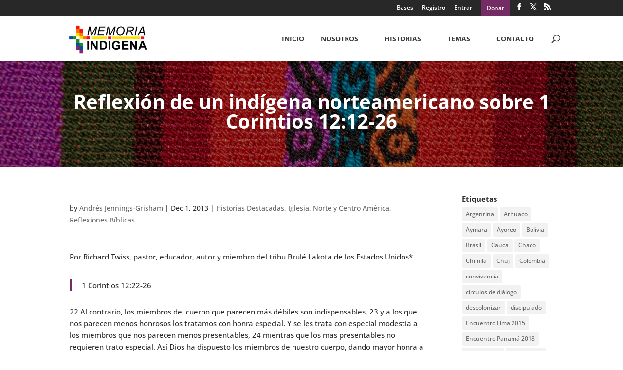

--- FILE ---
content_type: text/css
request_url: https://memoriaindigena.org/wp-content/plugins/related-posts-widget/related-posts.css?ver=6.8.3
body_size: 792
content:
/*
Default CSS Styles for the Related Posts Widget plugin
Version: 2.0
*/
.rel-post-widget * {
	margin: 0;
	padding: 0;
}
.rel-post-widget {
	font-size: 12px;	
	line-height: 18px;
}
.rel-post-widget p {
	margin-bottom: 0;
}
.rel-post-widget .post-title {
	font-size: 15px;	
	font-weight: bold;
}
.rel-post-widget .post-date {
	font-style: italic;
	margin-bottom: 10px;
}
.rel-post-widget img {
	float: left;
	margin: 5px 10px 0 0;
}
.rel-post-widget ul li {
	border-bottom: 1px solid #ccc;
	list-style: none;
	list-style-type: none;
	margin: 3px 0;
	padding: 3px 0;
}
.rel-post-widget ul li:last-child {
	border-bottom: none;
}
.rel-post-widget .more-link {
	display: inline;
}
.rel-post-widget .post-entry { 
   	overflow: hidden;
   	padding: 0 0 5px 0;
}
.rel-post-widget .comment-num {
}


--- FILE ---
content_type: text/css
request_url: https://memoriaindigena.org/wp-content/themes/Divi-Child/style.css?ver=4.23.2
body_size: 4826
content:
/* 
 Theme Name:     Memoria Indigena
 Author:         Divi theme examples
 Author URI:     http://www.divithemeexamples.com 
 Template:       Divi
 Version:        1.0 
*/ 


/* ----------- PUT YOUR CUSTOM CSS BELOW THIS LINE -- DO NOT EDIT ABOVE THIS LINE --------------------------- */ 
.et_pb_team_member_image {width: 100px!important; height: 100px!important; border-radius: 50%!important; float: left!important; margin-right: 20px!important; overflow: hidden!important;}
a:hover { cursor:pointer!important; }
.et_pb_slide {padding: 0!important;}
.et_pb_slides .et_pb_container {    background: rgba(0,0,0,.5)!important;}
.et_pb_slide_description .et_pb_slide_title {font-weight: 600!important;}
.home #page-header, .et_pb_module_header:before {display: none!important;}
#et_search_icon:hover, #top-menu li.current-menu-ancestor>a, #top-menu li.current-menu-item>a {color: #752c64!important;}
#footer-info, #footer-info a {color: #fff!important;}
.et_pb_bg_layout_light .et_pb_post p {color: #222!important;}
.home .et_pb_blurb_description p {line-height: 1.3!important;}
#et_search_icon:before {margin-top: 38px;}
#page-header {    padding: 5% 10%; background-position: center; background-size: cover;}
#page-header h1 {font-size: 40px!important; text-align: center;     color: #fff!important; }
.et_post_meta_wrapper .entry-title {display: none!important;}
#top-menu li {padding: 40px 15px 0 15px!important; text-align: center!important; }
 #top-menu li:hover {background: #f6f6f6; }
#et-secondary-nav, #et-secondary-nav li {vertical-align: middle!important;}
.donar-link a {background: #752c64!important;     margin-top: -10px;
        padding: 12px;}
#top-menu li {border-bottom: 6px solid #fff;}
#top-menu li:hover a, #top-menu li.current-menu-item a {color: #000!important;}
.et_header_style_left #et-top-navigation, .et_header_style_split #et-top-navigation {padding-top: 0!important;}

#top-menu li.home:hover {border-bottom: 6px solid #db1800; }
#top-menu li.current-menu-item.nosotros, #top-menu li.nosotros:hover {border-bottom: 6px solid #e97810;}
#top-menu li.current-menu-item.temas, #top-menu li.temas:hover {border-bottom: 6px solid #1147b1;}
#top-menu li.current-menu-item.regiones, #top-menu li.regiones:hover {border-bottom: 6px solid #1d8d21;}
#top-menu li.current-menu-item.contacto, #top-menu li.contacto:hover {border-bottom: 6px solid #f7dd06;}

#et-secondary-nav .menu-item-has-children>a:first-child:after, #top-menu .menu-item-has-children>a:first-child:after {display: none!important;}

#top-menu li li {padding: 0 20px!important; text-align: left!important; border-bottom: none!important;}

.nav li ul {border: none!important; margin-top: 5px!important;
    margin-left: -15px!important;}
    
    #top-header .et-social-icons {float: right!important;}
#top-header {z-index: 9999!important;}
    #map_canvas #map_canvas_1 {
    margin-top: -360px;
    margin-left: -400px;
}
#map_canvas {
    overflow: hidden;
    white-space: nowrap;
    height: 300px;
    width: 100%!important; background-repeat: no-repeat!important;
    background-image: url(/wp-content/uploads/2013/03/map-fondo1.png);
}

.et_pb_post .entry-featured-image-url {    float: left!important;
    max-width: 50%!important;
    margin: 0 30px 0 0!important;}
    
.et_pb_post {background: #fff!important; padding: 15px!important;     margin-bottom: 15px!important;}


/* -------------------------------------------- 
 ------ Blurbs as Tabs Custom Styling ------
 -------------------------------------------- */

/* Style the Blurbs Tabs */
#blurb-tabs .et_pb_column {
 display:flex;
 align-items:center;
 justify-content:center;
 flex-wrap:wrap;
}
#blurb-tabs .tab-title {
 width:25%;
}

/* Hover Styles for Blurb Tabs - Titles */
#blurb-tabs .tab-title {
 transition:all .3s ease-in-out;
}
#blurb-tabs .tab-title:hover {
 cursor:pointer; 
 background:#222; /* Tab hover background color */
}
#blurb-tabs .tab-title.active-tab {
 background:#D9DFE2; /* Active tab background color */
}
#blurb-tabs .tab-title.active-tab .et_pb_blurb_container h4 a {
 color:#000; /* Active tab title color */
}
#blurb-tabs .tab-title.active-tab .et-pb-icon {
 color:#666!important; /* Active tab icon color */
}

/* Tab Titles Mobile Styles */
@media (max-width: 767px ) {
 #blurb-tabs .tab-title {
 width:50%;
 }
 #blurb-tabs .tab-title .et_pb_main_blurb_image {
 margin-bottom:10px; /* Reduce icon bottom margin */
 }
}

@media (max-width: 479px ) {
 #blurb-tabs .tab-title {
 width:100%;
 }
 #blurb-tabs .tab-title .et_pb_blurb_content { /* This moves icon to the right */
 display:flex;
 align-items:center;
 justify-content:flex-start;
 }
 #blurb-tabs .tab-title .et_pb_main_blurb_image { /* Fix icon margins on mobile */
 margin-bottom:0;
 margin-right:30px;
 }
}

/* Hide the tabs content/sections */
.tab-content {
 display:none;
}



--- FILE ---
content_type: text/javascript
request_url: https://www.gstatic.com/charts/geochart/10/mapfiles/019_COUNTRIES.js
body_size: 79568
content:
closure_verification.google_visualization_geochart_019_COUNTRIES={"views": [{"scale": "1", "boundingBox": {"hi": ["177.1571", "106.2139"], "lo": ["-79.5288", "-305.0754"]}, "yoffset": "0", "xoffset": "0", "features": [{"polygons": [{"shell": [["-16.9552", "-325.0851"], ["-17.3831", "-324.6993"], ["-14.8321", "-324.1303"], ["-13.4808", "-325.4763"], ["-10.0342", "-325.4934"], ["-9.4096", "-327.0041"], ["-10.6356", "-326.2943"], ["-13.7375", "-327.3261"], ["-14.7197", "-325.4842"], ["-16.9391", "-325.0847"]], "holes": []}, {"shell": [["12.4685", "-317.2995"], ["11.0363", "-318.2015"], ["11.0523", "-317.0384"], ["11.6544", "-317.4862"], ["12.3207", "-316.5948"], ["12.4817", "-317.28"]], "holes": []}, {"shell": [["9.8162", "-316.7301"], ["8.0261", "-312.0138"], ["4.9233", "-315.0183"], ["4.1831", "-317.9123"], ["2.8307", "-319.0079"], ["-1.6623", "-318.4328"], ["4.4802", "-312.0315"], ["10.452", "-308.6073"], ["11.9187", "-308.7152"], ["10.4368", "-315.4354"], ["11.5675", "-316.7137"], ["10.6674", "-317.317"], ["9.8353", "-316.7309"]], "holes": []}, {"shell": [["11.6074", "-345.3628"], ["10.2617", "-346.2044"], ["1.8789", "-346.2044"], ["1.6892", "-343.8512"], ["5.2855", "-345.4721"], ["7.7914", "-344.4027"], ["9.7525", "-345.975"], ["10.036", "-344.3163"], ["13.1895", "-345.5401"]], "holes": []}, {"shell": [["34.2625", "-344.7881"], ["34.6243", "-346.2044"], ["23.5243", "-346.2044"], ["23.2581", "-345.8107"], ["24.1339", "-344.0018"], ["19.8963", "-336.0"], ["20.419", "-335.0"], ["33.7193", "-334.9596"], ["34.903", "-338.3686"], ["34.021", "-339.898"], ["32.4562", "-339.9441"], ["31.7845", "-340.9742"], ["33.1023", "-344.2513"]], "holes": []}, {"shell": [["17.9213", "-321.2072"], ["17.3449", "-322.9875"], ["14.4181", "-323.4517"], ["14.2573", "-322.4334"], ["15.0621", "-322.0932"], ["14.6226", "-319.9822"], ["12.5243", "-317.1888"], ["14.7801", "-318.8162"], ["15.2678", "-320.29"], ["17.9113", "-321.2013"]], "holes": []}, {"shell": [["-27.8228", "-329.0976"], ["-28.4149", "-328.0247"], ["-26.9533", "-327.9123"], ["-26.6567", "-328.6796"], ["-27.8415", "-329.1176"]], "holes": []}, {"shell": [["1.2953", "-346.2044"], ["-2.3627", "-346.2044"], ["-2.4747", "-345.8971"], ["-0.1161", "-346.0847"], ["-0.0835", "-346.0732"], ["1.3413", "-345.721"]], "holes": []}, {"shell": [["-22.5554", "-316.7361"], ["-25.9033", "-315.9051"], ["-26.5068", "-314.8195"], ["-25.8252", "-312.9001"], ["-15.7553", "-310.3849"], ["-15.6483", "-309.5347"], ["-12.0363", "-310.7292"], ["-15.6655", "-312.787"], ["-16.4157", "-315.5511"], ["-20.4416", "-315.4977"], ["-22.539", "-316.7392"]], "holes": []}, {"shell": [["11.6074", "-345.3628"], ["13.4842", "-346.2044"], ["10.2617", "-346.2044"]], "holes": []}, {"shell": [["-2.0963", "-330.8237"], ["-2.8418", "-330.6311"], ["-2.079", "-329.104"], ["-1.0535", "-329.557"], ["-2.0711", "-330.8294"]], "holes": []}, {"shell": [["-30.508", "-343.1711"], ["-33.6832", "-341.718"], ["-36.6227", "-341.5235"], ["-37.2094", "-339.9947"], ["-35.6837", "-332.9987"], ["-29.3734", "-327.4474"], ["-27.8981", "-327.104"], ["-27.8629", "-329.1878"], ["-26.6567", "-328.6796"], ["-26.8879", "-328.0179"], ["-23.0126", "-328.6887"], ["-22.7957", "-330.9666"], ["-26.6494", "-334.5792"], ["-26.1574", "-336.9881"], ["-27.9026", "-338.3003"], ["-27.9546", "-339.3067"], ["-25.561", "-339.9998"], ["-29.6776", "-340.0032"], ["-30.2278", "-341.821"], ["-29.2671", "-343.1002"], ["-30.5023", "-343.1673"]], "holes": [[["-30.0488", "-331.1311"], ["-31.0311", "-332.9707"], ["-32.1615", "-332.2495"], ["-31.3879", "-330.8302"], ["-30.0522", "-331.1258"]]]}, {"shell": [["23.6429", "-345.0021"], ["23.8709", "-346.2044"], ["14.9064", "-346.2044"], ["17.1483", "-344.4945"], ["20.7902", "-344.0044"]], "holes": []}, {"shell": [["-4.2576", "-330.6162"], ["-3.2559", "-329.1631"], ["-2.322", "-329.5495"], ["-2.6038", "-330.9452"], ["-4.2146", "-330.6179"]], "holes": []}, {"shell": [["10.9755", "-325.0249"], ["12.7937", "-323.8423"], ["17.3264", "-322.998"], ["18.324", "-321.42"], ["19.2248", "-322.5906"], ["22.5683", "-323.1198"], ["22.5606", "-335.0"], ["20.419", "-335.0"], ["20.419", "-336.0"], ["15.9054", "-335.9984"], ["15.7453", "-337.0694"], ["12.9165", "-338.1605"], ["9.941", "-336.3318"], ["8.7609", "-336.4799"], ["10.4904", "-334.3365"], ["9.532", "-333.294"], ["9.3917", "-331.2283"], ["10.3443", "-330.0573"], ["9.8066", "-328.7142"], ["12.3322", "-327.268"], ["9.5449", "-326.1022"], ["10.9728", "-325.0257"]], "holes": []}, {"shell": [["-21.2277", "-332.2657"], ["-22.7736", "-330.6392"], ["-22.9629", "-328.6185"], ["-20.4307", "-326.9861"], ["-16.9491", "-327.0215"], ["-15.8391", "-330.4378"], ["-18.2665", "-332.9622"], ["-18.093", "-334.7369"], ["-21.2213", "-332.2658"]], "holes": []}, {"shell": [["-21.3733", "-304.62"], ["-21.8637", "-304.192"], ["-21.3584", "-304.605"]], "holes": []}, {"shell": [["-18.9854", "-323.5838"], ["-15.6861", "-319.4436"], ["-10.5433", "-319.4814"], ["-11.8177", "-322.5482"], ["-11.6622", "-325.3574"], ["-13.4808", "-325.4763"], ["-15.0617", "-324.0832"], ["-17.3831", "-324.6993"], ["-16.1161", "-325.7458"], ["-14.5439", "-325.6321"], ["-14.1395", "-326.7696"], ["-15.1715", "-329.7827"], ["-16.2121", "-329.5754"], ["-16.9491", "-327.0215"], ["-20.4307", "-326.9861"], ["-23.016", "-328.6937"], ["-27.8972", "-327.8307"], ["-27.8981", "-327.104"], ["-26.401", "-327.0793"], ["-24.9047", "-324.5179"], ["-20.0609", "-325.3692"], ["-18.9827", "-323.584"]], "holes": []}, {"shell": [["1.3989", "-325.2168"], ["4.2182", "-326.0055"], ["3.7048", "-329.0196"], ["2.1198", "-328.6946"], ["0.8063", "-330.0378"], ["-1.3925", "-330.4047"], ["-0.9941", "-326.0752"], ["1.3778", "-325.2035"]], "holes": []}, {"shell": [["3.6658", "-320.2372"], ["4.452", "-323.9586"], ["5.5142", "-324.7018"], ["4.2182", "-326.0055"], ["1.9199", "-324.964"], ["-0.9941", "-326.0752"], ["-4.6833", "-320.7782"], ["-1.6623", "-318.4328"], ["2.8307", "-319.0079"], ["3.9787", "-318.1009"], ["3.7095", "-320.217"]], "holes": []}, {"shell": [["3.8045", "-344.8064"], ["2.2211", "-343.808"], ["3.5399", "-343.3371"], ["3.4732", "-341.3649"], ["5.1352", "-340.5772"], ["4.1156", "-337.7187"], ["5.3938", "-334.4592"], ["5.0226", "-332.5366"], ["8.7609", "-336.4799"], ["9.941", "-336.3318"], ["11.0756", "-337.491"], ["8.0791", "-341.382"], ["7.5468", "-344.4972"], ["6.0497", "-345.5799"], ["3.8434", "-344.8308"]], "holes": []}, {"shell": [["8.6274", "-325.8602"], ["7.8829", "-326.9932"], ["6.5659", "-325.0617"], ["4.4542", "-323.9627"], ["3.4044", "-320.4671"], ["4.9233", "-315.0183"], ["8.0261", "-312.0138"], ["9.0338", "-315.9941"], ["11.0523", "-317.0384"], ["11.0409", "-318.2087"], ["12.5529", "-317.6026"], ["14.1251", "-319.0313"], ["15.0621", "-322.0932"], ["14.2573", "-322.4334"], ["14.4318", "-323.4422"], ["10.6517", "-325.6988"], ["8.6548", "-325.857"]], "holes": []}, {"shell": [["30.1264", "-325.3756"], ["33.0109", "-325.7809"], ["33.3363", "-328.9732"], ["32.4216", "-330.9307"], ["33.4139", "-334.8685"], ["22.5606", "-335.0"], ["22.5683", "-323.1198"], ["23.5797", "-324.3309"], ["31.3991", "-327.5225"], ["28.8735", "-325.7545"], ["30.1205", "-325.3747"]], "holes": []}, {"shell": [["-31.9367", "-332.4287"], ["-31.3879", "-330.8302"], ["-29.8384", "-331.331"], ["-31.0311", "-332.9707"], ["-31.9184", "-332.4408"]], "holes": []}, {"shell": [["-28.473", "-344.6807"], ["-29.9081", "-343.5495"], ["-29.2288", "-342.9167"], ["-29.8371", "-342.5733"], ["-29.8452", "-342.5729"], ["-30.2913", "-340.8818"], ["-29.6776", "-340.0032"], ["-22.5633", "-340.0"], ["-22.5656", "-338.9983"], ["-18.6381", "-339.0012"], ["-18.8344", "-336.3871"], ["-17.8741", "-334.9645"], ["-18.3475", "-339.1815"], ["-17.7052", "-346.2044"], ["-21.6942", "-346.2044"], ["-23.143", "-345.4971"]], "holes": []}, {"shell": [["-8.4023", "-330.3813"], ["-9.3364", "-331.6319"], ["-11.6651", "-331.6186"], ["-12.2487", "-330.193"], ["-13.5805", "-330.191"], ["-11.6478", "-332.7943"], ["-12.028", "-334.0103"], ["-10.9512", "-335.9901"], ["-13.1033", "-335.9597"], ["-13.1178", "-338.0001"], ["-16.4181", "-338.0003"], ["-17.8309", "-336.7593"], ["-18.2665", "-332.9622"], ["-16.1568", "-331.088"], ["-15.8146", "-329.5817"], ["-15.1715", "-329.7827"], ["-14.1452", "-326.791"], ["-13.7375", "-327.3261"], ["-12.4547", "-326.4518"], ["-9.9051", "-326.6347"], ["-8.2527", "-329.2258"], ["-8.3964", "-330.3445"]], "holes": []}, {"shell": [["-7.3036", "-338.2194"], ["-11.319", "-337.7281"], ["-10.9555", "-335.9415"], ["-11.9244", "-332.9904"], ["-11.9189", "-332.9916"], ["-13.5805", "-330.191"], ["-12.2487", "-330.193"], ["-11.9156", "-331.5613"], ["-9.4051", "-331.6418"], ["-8.5057", "-331.0981"], ["-8.2527", "-329.2258"], ["-2.5308", "-331.1432"], ["0.8063", "-330.0378"], ["2.1198", "-328.6946"], ["3.4985", "-329.0714"], ["5.2114", "-332.8571"], ["4.8435", "-337.0328"], ["4.1156", "-337.7187"], ["5.128", "-340.5967"], ["-3.938", "-344.0846"], ["-4.9233", "-345.3095"], ["-4.2832", "-345.5928"], ["-4.4301", "-346.2044"], ["-5.8393", "-346.2044"], ["-5.9213", "-343.4093"], ["-8.1548", "-342.4397"], ["-8.0261", "-340.6256"], ["-7.0169", "-340.4562"]], "holes": []}, {"shell": [["8.0012", "-326.9633"], ["8.6548", "-325.857"], ["12.3091", "-326.6998"], ["12.0341", "-327.8933"], ["11.1127", "-327.5263"], ["9.8066", "-328.7142"], ["10.3443", "-330.0573"], ["9.3876", "-331.9588"], ["10.416", "-334.7864"], ["8.4177", "-335.8481"], ["4.602", "-332.2162"], ["4.666", "-330.3853"], ["3.4885", "-329.1464"], ["3.7516", "-326.491"], ["5.5142", "-324.7018"], ["7.9922", "-326.9652"]], "holes": []}, {"shell": [["-5.9007", "-320.6436"], ["-6.4876", "-320.4779"], ["-5.9213", "-320.6421"]], "holes": []}, {"shell": [["-11.6843", "-324.4664"], ["-11.8177", "-322.5482"], ["-10.5376", "-319.5784"], ["-6.4364", "-321.1734"], ["-4.6833", "-320.7782"], ["-1.0247", "-325.8948"], ["-1.0625", "-329.5231"], ["-3.2559", "-329.1631"], ["-4.4497", "-330.6085"], ["-6.4269", "-330.345"], ["-8.6245", "-328.9719"], ["-9.5394", "-325.9575"], ["-11.6918", "-324.4608"]], "holes": []}, {"shell": [["-2.4824", "-345.917"], ["-2.4639", "-346.2044"], ["-4.4214", "-346.2044"], ["-4.2832", "-345.5928"], ["-4.9233", "-345.3095"], ["-3.938", "-344.0846"], ["-2.1982", "-343.7991"], ["-0.5407", "-342.2903"], ["3.6542", "-341.5091"], ["3.5314", "-343.3525"], ["1.6535", "-343.9353"], ["2.0781", "-346.2044"], ["1.0887", "-346.2044"], ["0.9287", "-345.502"], ["-0.172", "-346.1144"], ["-1.5338", "-345.5147"]], "holes": []}, {"shell": [["-7.0169", "-340.4562"], ["-8.0261", "-340.6256"], ["-8.1559", "-342.3887"], ["-7.4384", "-342.8916"], ["-7.4125", "-342.8854"], ["-5.8888", "-343.4883"], ["-6.0442", "-346.2044"], ["-10.8614", "-346.2044"], ["-11.0768", "-346.1349"], ["-11.2891", "-346.2044"], ["-17.5897", "-346.2044"], ["-17.9247", "-336.5718"], ["-16.4181", "-338.0003"], ["-13.1178", "-338.0001"], ["-13.1033", "-335.9597"], ["-10.9578", "-336.0043"], ["-11.3058", "-337.7387"], ["-7.3036", "-338.2194"]], "holes": []}, {"shell": [["-23.9457", "-340.0"], ["-27.8322", "-339.368"], ["-27.9101", "-338.3385"], ["-26.1574", "-336.9881"], ["-26.6494", "-334.5792"], ["-22.7736", "-330.6392"], ["-22.102", "-331.9838"], ["-18.0733", "-334.8371"], ["-18.6381", "-339.0012"], ["-22.5656", "-338.9983"], ["-22.8325", "-340.0"]], "holes": []}, {"shell": [["8.0769", "-341.3866"], ["9.0162", "-341.0073"], ["10.9978", "-337.1187"], ["13.7256", "-337.8299"], ["13.7287", "-337.8327"], ["15.7673", "-337.0527"], ["15.9054", "-335.9984"], ["19.8963", "-336.0"], ["24.1339", "-344.0018"], ["23.6505", "-344.9988"], ["20.7902", "-344.0044"], ["17.1483", "-344.4945"], ["15.0025", "-346.2044"], ["13.9346", "-346.2044"], ["10.0526", "-344.3197"], ["9.717", "-345.9805"], ["7.5492", "-344.4925"]], "holes": []}, {"shell": [["-16.9552", "34.9149"], ["-17.3831", "35.3007"], ["-14.8321", "35.8697"], ["-13.4808", "34.5237"], ["-10.0342", "34.5066"], ["-9.4096", "32.9959"], ["-10.6356", "33.7057"], ["-13.7375", "32.6739"], ["-14.7197", "34.5158"], ["-16.9391", "34.9153"]], "holes": []}, {"shell": [["12.4685", "42.7005"], ["11.0363", "41.7985"], ["11.0523", "42.9616"], ["11.6544", "42.5138"], ["12.3207", "43.4052"], ["12.4817", "42.72"]], "holes": []}, {"shell": [["9.8162", "43.2699"], ["8.0261", "47.9862"], ["4.9233", "44.9817"], ["4.1831", "42.0877"], ["2.8307", "40.9921"], ["-1.6623", "41.5672"], ["4.4802", "47.9685"], ["10.452", "51.3927"], ["11.9187", "51.2848"], ["10.4368", "44.5646"], ["11.5675", "43.2863"], ["10.6674", "42.683"], ["9.8353", "43.2691"]], "holes": []}, {"shell": [["8.2186", "-13.1661"], ["6.9466", "-11.4592"], ["8.4968", "-10.2842"], ["10.0486", "-11.8858"], ["9.0752", "-13.3076"], ["8.2293", "-13.1639"]], "holes": []}, {"shell": [["3.2684", "9.9002"], ["2.1923", "9.9077"], ["1.6892", "16.1488"], ["5.2855", "14.5279"], ["7.7914", "15.5973"], ["9.7525", "14.025"], ["10.036", "15.6837"], ["13.1895", "14.4599"], ["11.6074", "14.6372"], ["6.6246", "11.5209"], ["7.0573", "10.1549"], ["5.8341", "8.841"], ["4.5129", "8.5026"], ["3.2728", "9.8981"]], "holes": []}, {"shell": [["25.0061", "11.604"], ["23.2581", "14.1893"], ["24.1339", "15.9982"], ["19.8963", "24.0"], ["20.419", "25.0"], ["33.7193", "25.0404"], ["34.903", "21.6314"], ["34.021", "20.102"], ["32.4562", "20.0559"], ["31.7845", "19.0258"], ["33.1023", "15.7487"], ["34.2625", "15.2119"], ["35.1938", "11.566"], ["31.6708", "9.3952"], ["29.0477", "9.9622"], ["27.1503", "9.387"], ["25.4055", "10.2393"], ["24.9989", "11.5892"]], "holes": []}, {"shell": [["6.7343", "1.5914"], ["6.3899", "2.7094"], ["9.1033", "2.7809"], ["10.6608", "3.851"], ["12.5158", "2.8058"], ["10.7814", "0.8018"], ["6.741", "1.5925"]], "holes": []}, {"shell": [["17.9213", "38.7928"], ["17.3449", "37.0125"], ["14.4181", "36.5483"], ["14.2573", "37.5666"], ["15.0621", "37.9068"], ["14.6226", "40.0178"], ["12.5243", "42.8112"], ["14.7801", "41.1838"], ["15.2678", "39.71"], ["17.9113", "38.7987"]], "holes": []}, {"shell": [["-27.8228", "30.9024"], ["-28.4149", "31.9753"], ["-26.9533", "32.0877"], ["-26.6567", "31.3204"], ["-27.8415", "30.8824"]], "holes": []}, {"shell": [["-0.0835", "13.9268"], ["1.3413", "14.279"], ["1.2344", "13.1563"], ["2.2739", "13.252"], ["2.304", "11.391"], ["0.9993", "11.3348"], ["1.0612", "9.6653"], ["0.1882", "9.9269"], ["-0.6465", "8.6955"], ["-3.982", "11.205"], ["-1.8703", "12.4454"], ["-2.4747", "14.1029"], ["-0.1161", "13.9153"]], "holes": []}, {"shell": [["-22.5554", "43.2639"], ["-25.9033", "44.0949"], ["-26.5068", "45.1805"], ["-25.8252", "47.0999"], ["-15.7553", "49.6151"], ["-15.6483", "50.4653"], ["-12.0363", "49.2708"], ["-15.6655", "47.213"], ["-16.4157", "44.4489"], ["-20.4416", "44.5023"], ["-22.539", "43.2608"]], "holes": []}, {"shell": [["11.5535", "-8.531"], ["10.229", "-7.9785"], ["10.8", "-6.2564"], ["10.2532", "-6.0232"], ["13.6224", "-3.9845"], ["13.2802", "-3.4332"], ["15.2576", "-0.7192"], ["15.5282", "3.5275"], ["19.5028", "4.2429"], ["19.3403", "3.2948"], ["20.2324", "3.2311"], ["25.8295", "-4.8277"], ["25.8333", "-6.5644"], ["15.7009", "-5.5064"], ["15.8409", "-11.4989"], ["14.9266", "-12.2419"], ["12.2253", "-11.4641"], ["12.5862", "-9.1617"], ["11.5549", "-8.5343"]], "holes": []}, {"shell": [["5.0098", "8.682"], ["7.0573", "10.1549"], ["6.6246", "11.5209"], ["11.6074", "14.6372"], ["13.8434", "13.6345"], ["12.9115", "9.6502"], ["14.0302", "5.5265"], ["13.5985", "4.1303"], ["6.3899", "2.7094"], ["6.3175", "4.5293"], ["4.2815", "6.0843"], ["5.0064", "8.6825"]], "holes": []}, {"shell": [["-2.0963", "29.1763"], ["-2.8418", "29.3689"], ["-2.079", "30.896"], ["-1.0535", "30.443"], ["-2.0711", "29.1706"]], "holes": []}, {"shell": [["29.9494", "-11.1329"], ["28.8095", "-13.1686"], ["28.8039", "-8.6703"], ["30.7661", "-7.6624"], ["31.4722", "-5.1305"], ["33.9328", "-2.8675"], ["33.9442", "-1.2058"], ["37.1061", "-1.7464"], ["38.3929", "-5.9149"], ["36.2446", "-6.8311"], ["34.4579", "-9.2778"], ["31.5665", "-9.6739"], ["29.9537", "-11.1248"]], "holes": []}, {"shell": [["-30.508", "16.8289"], ["-33.6832", "18.282"], ["-36.6227", "18.4765"], ["-37.2094", "20.0053"], ["-35.6837", "27.0013"], ["-29.3734", "32.5526"], ["-27.8981", "32.896"], ["-27.8629", "30.8122"], ["-26.6567", "31.3204"], ["-26.8879", "31.9821"], ["-23.0126", "31.3113"], ["-22.7957", "29.0334"], ["-26.6494", "25.4208"], ["-26.1574", "23.0119"], ["-27.9026", "21.6997"], ["-27.9546", "20.6933"], ["-25.561", "20.0002"], ["-29.6776", "19.9968"], ["-30.2278", "18.179"], ["-29.2671", "16.8998"], ["-30.5023", "16.8327"]], "holes": [[["-30.0488", "28.8689"], ["-31.0311", "27.0293"], ["-32.1615", "27.7505"], ["-31.3879", "29.1698"], ["-30.0522", "28.8742"]]]}, {"shell": [["17.8198", "4.2394"], ["15.5282", "3.5275"], ["15.1636", "0.2294"], ["11.9881", "2.4054"], ["12.5158", "2.8058"], ["11.7791", "3.6051"], ["13.5985", "4.1303"], ["14.0302", "5.5265"], ["13.1013", "6.9341"], ["13.1771", "12.4767"], ["17.1483", "15.5055"], ["20.7902", "15.9956"], ["23.6429", "14.9979"], ["24.2153", "11.9795"], ["19.5028", "4.2429"], ["17.8406", "4.2398"]], "holes": []}, {"shell": [["-4.2576", "29.3838"], ["-3.2559", "30.8369"], ["-2.322", "30.4505"], ["-2.6038", "29.0548"], ["-4.2146", "29.3821"]], "holes": []}, {"shell": [["10.9755", "34.9751"], ["12.7937", "36.1577"], ["17.3264", "37.002"], ["18.324", "38.58"], ["19.2248", "37.4094"], ["22.5683", "36.8802"], ["22.5606", "25.0"], ["20.419", "25.0"], ["20.419", "24.0"], ["15.9054", "24.0016"], ["15.7453", "22.9306"], ["12.9165", "21.8395"], ["9.941", "23.6682"], ["8.7609", "23.5201"], ["10.4904", "25.6635"], ["9.532", "26.706"], ["9.3917", "28.7717"], ["10.3443", "29.9427"], ["9.8066", "31.2858"], ["12.3322", "32.732"], ["9.5449", "33.8978"], ["10.9728", "34.9743"]], "holes": []}, {"shell": [["-21.2277", "27.7343"], ["-22.7736", "29.3608"], ["-22.9629", "31.3815"], ["-20.4307", "33.0139"], ["-16.9491", "32.9785"], ["-15.8391", "29.5622"], ["-18.2665", "27.0378"], ["-18.093", "25.2631"], ["-21.2213", "27.7342"]], "holes": []}, {"shell": [["5.1694", "-9.2537"], ["4.3613", "-7.5271"], ["5.8536", "-7.4224"], ["8.5581", "-10.1581"], ["6.9447", "-11.4921"], ["5.1731", "-9.2546"]], "holes": []}, {"shell": [["1.2738", "9.4001"], ["0.9993", "11.3348"], ["2.1744", "11.3346"], ["2.3476", "9.8222"], ["1.2814", "9.4106"]], "holes": []}, {"shell": [["10.4799", "-2.7852"], ["5.1012", "-3.1107"], ["5.8046", "0.9455"], ["11.1622", "0.0178"], ["11.0724", "-2.8343"], ["10.4816", "-2.8071"]], "holes": []}, {"shell": [["12.0421", "-15.908"], ["12.0544", "-15.0249"], ["10.9932", "-15.0615"], ["12.5659", "-13.6388"], ["12.4244", "-16.7175"], ["12.0446", "-15.9154"]], "holes": []}, {"shell": [["-21.3733", "55.38"], ["-21.8637", "55.808"], ["-21.3584", "55.395"]], "holes": []}, {"shell": [["10.3621", "-5.351"], ["9.4436", "-2.7632"], ["11.0724", "-2.8343"], ["11.0992", "1.1102"], ["12.5745", "2.261"], ["15.2576", "-0.7192"], ["13.2577", "-4.3511"], ["11.9169", "-5.4093"], ["10.3629", "-5.3547"]], "holes": []}, {"shell": [["9.4996", "0.501"], ["6.842", "0.5303"], ["6.2932", "1.7993"], ["10.0512", "1.3552"], ["11.2098", "-0.142"], ["9.5036", "0.5029"]], "holes": []}, {"shell": [["-18.9854", "36.4162"], ["-15.6861", "40.5564"], ["-10.5433", "40.5186"], ["-11.8177", "37.4518"], ["-11.6622", "34.6426"], ["-13.4808", "34.5237"], ["-15.0617", "35.9168"], ["-17.3831", "35.3007"], ["-16.1161", "34.2542"], ["-14.5439", "34.3679"], ["-14.1395", "33.2304"], ["-15.1715", "30.2173"], ["-16.2121", "30.4246"], ["-16.9491", "32.9785"], ["-20.4307", "33.0139"], ["-23.016", "31.3063"], ["-27.8972", "32.1693"], ["-27.8981", "32.896"], ["-26.401", "32.9207"], ["-24.9047", "35.4821"], ["-20.0609", "34.6308"], ["-18.9827", "36.416"]], "holes": []}, {"shell": [["18.4967", "-16.0292"], ["16.2768", "-16.5058"], ["16.8817", "-14.3329"], ["14.924", "-12.2362"], ["15.8409", "-11.4989"], ["15.6946", "-5.5149"], ["25.8333", "-6.5644"], ["25.8295", "-4.8277"], ["28.3936", "-8.6739"], ["26.9385", "-8.6742"], ["26.9397", "-12.0039"], ["21.8414", "-13.0018"], ["21.8369", "-16.9397"], ["18.499", "-16.03"]], "holes": []}, {"shell": [["1.3989", "34.7832"], ["4.2182", "33.9945"], ["3.7048", "30.9804"], ["2.1198", "31.3054"], ["0.8063", "29.9622"], ["-1.3925", "29.5953"], ["-0.9941", "33.9248"], ["1.3778", "34.7965"]], "holes": []}, {"shell": [["3.6658", "39.7628"], ["4.452", "36.0414"], ["5.5142", "35.2982"], ["4.2182", "33.9945"], ["1.9199", "35.036"], ["-0.9941", "33.9248"], ["-4.6833", "39.2218"], ["-1.6623", "41.5672"], ["2.8307", "40.9921"], ["3.9787", "41.8991"], ["3.7095", "39.783"]], "holes": []}, {"shell": [["3.8045", "15.1936"], ["2.2211", "16.192"], ["3.5399", "16.6629"], ["3.4732", "18.6351"], ["5.1352", "19.4228"], ["4.1156", "22.2813"], ["5.3938", "25.5408"], ["5.0226", "27.4634"], ["8.7609", "23.5201"], ["9.941", "23.6682"], ["11.0756", "22.509"], ["8.0791", "18.618"], ["7.5468", "15.5028"], ["6.0497", "14.4201"], ["3.8434", "15.1692"]], "holes": []}, {"shell": [["39.7535", "4.1218"], ["37.5159", "-2.2063"], ["33.9442", "-1.2058"], ["33.9328", "-2.8675"], ["31.4722", "-5.1305"], ["29.9994", "-8.6705"], ["28.3936", "-8.6739"], ["20.2324", "3.2311"], ["19.3158", "3.3338"], ["19.8217", "5.8171"], ["24.2153", "11.9795"], ["27.1459", "9.3879"], ["30.8176", "9.793"], ["33.8064", "9.1292"], ["36.0741", "7.5248"], ["39.8107", "8.642"], ["39.7498", "4.1381"]], "holes": []}, {"shell": [["8.6274", "34.1398"], ["7.8829", "33.0068"], ["6.5659", "34.9383"], ["4.4542", "36.0373"], ["3.4044", "39.5329"], ["4.9233", "44.9817"], ["8.0261", "47.9862"], ["9.0338", "44.0059"], ["11.0523", "42.9616"], ["11.0409", "41.7913"], ["12.5529", "42.3974"], ["14.1251", "40.9687"], ["15.0621", "37.9068"], ["14.2573", "37.5666"], ["14.4318", "36.5578"], ["10.6517", "34.3012"], ["8.6548", "34.143"]], "holes": []}, {"shell": [["30.1264", "34.6244"], ["33.0109", "34.2191"], ["33.3363", "31.0268"], ["32.4216", "29.0693"], ["33.4139", "25.1315"], ["22.5606", "25.0"], ["22.5683", "36.8802"], ["23.5797", "35.6691"], ["31.3991", "32.4775"], ["28.8735", "34.2455"], ["30.1205", "34.6253"]], "holes": []}, {"shell": [["-31.9367", "27.5713"], ["-31.3879", "29.1698"], ["-29.8384", "28.669"], ["-31.0311", "27.0293"], ["-31.9184", "27.5592"]], "holes": []}, {"shell": [["-29.8452", "17.4271"], ["-30.2913", "19.1182"], ["-29.6776", "19.9968"], ["-22.5633", "20.0"], ["-22.5656", "21.0017"], ["-18.6381", "20.9988"], ["-18.8344", "23.6129"], ["-17.8741", "25.0355"], ["-18.3475", "20.8185"], ["-17.5188", "11.7575"], ["-23.143", "14.5029"], ["-28.473", "15.3193"], ["-29.9081", "16.4505"], ["-29.2288", "17.0833"], ["-29.8371", "17.4267"]], "holes": []}, {"shell": [["26.8382", "-12.0047"], ["26.9385", "-8.6742"], ["28.8039", "-8.6703"], ["28.8095", "-13.1686"], ["21.247", "-17.0545"], ["21.8409", "-16.9193"], ["21.8414", "-13.0018"], ["26.8191", "-12.0048"]], "holes": []}, {"shell": [["9.1881", "-7.8272"], ["6.5196", "-8.5993"], ["5.8536", "-7.4224"], ["4.3613", "-7.5271"], ["5.1226", "-2.7406"], ["9.9775", "-3.1955"], ["9.6397", "-4.3895"], ["10.8", "-6.2564"], ["10.2285", "-7.9805"], ["9.1897", "-7.8378"]], "holes": []}, {"shell": [["-8.4023", "29.6187"], ["-9.3364", "28.3681"], ["-11.6651", "28.3814"], ["-12.2487", "29.807"], ["-13.5805", "29.809"], ["-11.6478", "27.2057"], ["-12.028", "25.9897"], ["-10.9512", "24.0099"], ["-13.1033", "24.0403"], ["-13.1178", "21.9999"], ["-16.4181", "21.9997"], ["-17.8309", "23.2407"], ["-18.2665", "27.0378"], ["-16.1568", "28.912"], ["-15.8146", "30.4183"], ["-15.1715", "30.2173"], ["-14.1452", "33.209"], ["-13.7375", "32.6739"], ["-12.4547", "33.5482"], ["-9.9051", "33.3653"], ["-8.2527", "30.7742"], ["-8.3964", "29.6555"]], "holes": []}, {"shell": [["-11.9189", "27.0084"], ["-13.5805", "29.809"], ["-12.2487", "29.807"], ["-11.9156", "28.4387"], ["-9.4051", "28.3582"], ["-8.5057", "28.9019"], ["-8.2527", "30.7742"], ["-2.5308", "28.8568"], ["0.8063", "29.9622"], ["2.1198", "31.3054"], ["3.4985", "30.9286"], ["5.2114", "27.1429"], ["4.8435", "22.9672"], ["4.1156", "22.2813"], ["5.128", "19.4033"], ["-3.938", "15.9154"], ["-4.9233", "14.6905"], ["-4.2832", "14.4072"], ["-4.5936", "13.1143"], ["-5.7929", "12.2127"], ["-5.9213", "16.5907"], ["-8.1548", "17.5603"], ["-8.0261", "19.3744"], ["-7.0169", "19.5438"], ["-7.3036", "21.7806"], ["-11.319", "22.2719"], ["-10.9555", "24.0585"], ["-11.9244", "27.0096"]], "holes": []}, {"shell": [["37.1933", "8.2863"], ["35.9423", "7.5335"], ["31.7529", "9.5917"], ["34.4255", "11.5983"], ["36.198", "10.009"], ["37.6869", "11.1613"], ["38.8008", "10.467"], ["39.9795", "11.0592"], ["39.8107", "8.642"], ["37.2116", "8.2806"]], "holes": []}, {"shell": [["13.6689", "-15.1901"], ["13.5481", "-13.7978"], ["13.9624", "-15.0796"], ["13.203", "-16.7855"], ["13.659", "-15.1991"]], "holes": []}, {"shell": [["8.0012", "33.0367"], ["8.6548", "34.143"], ["12.3091", "33.3002"], ["12.0341", "32.1067"], ["11.1127", "32.4737"], ["9.8066", "31.2858"], ["10.3443", "29.9427"], ["9.3876", "28.0412"], ["10.416", "25.2136"], ["8.4177", "24.1519"], ["4.602", "27.7838"], ["4.666", "29.6147"], ["3.4885", "30.8536"], ["3.7516", "33.509"], ["5.5142", "35.2982"], ["7.9922", "33.0348"]], "holes": []}, {"shell": [["-5.9007", "39.3564"], ["-6.4876", "39.5221"], ["-5.9213", "39.3579"]], "holes": []}, {"shell": [["-11.6843", "35.5336"], ["-11.8177", "37.4518"], ["-10.5376", "40.4216"], ["-6.4364", "38.8266"], ["-4.6833", "39.2218"], ["-1.0247", "34.1052"], ["-1.0625", "30.4769"], ["-3.2559", "30.8369"], ["-4.4497", "29.3915"], ["-6.4269", "29.655"], ["-8.6245", "31.0281"], ["-9.5394", "34.0425"], ["-11.6918", "35.5392"]], "holes": []}, {"shell": [["-4.8557", "11.8732"], ["-4.2832", "14.4072"], ["-4.9233", "14.6905"], ["-3.938", "15.9154"], ["-2.1982", "16.2009"], ["-0.5407", "17.7097"], ["3.6542", "18.4909"], ["3.5314", "16.6475"], ["1.6535", "16.0647"], ["2.1711", "13.299"], ["1.2344", "13.1563"], ["0.9287", "14.498"], ["-0.172", "13.8856"], ["-1.5338", "14.4853"], ["-2.4824", "14.083"], ["-2.3234", "11.6087"], ["-3.3545", "12.0454"], ["-3.982", "11.205"], ["-4.8465", "11.8672"]], "holes": []}, {"shell": [["-5.3368", "12.1685"], ["-4.4137", "12.903"], ["-5.3294", "12.1665"]], "holes": []}, {"shell": [["-7.4125", "17.1146"], ["-5.8888", "16.5117"], ["-6.1314", "12.2714"], ["-11.0768", "13.8651"], ["-17.5188", "11.7575"], ["-17.9247", "23.4282"], ["-16.4181", "21.9997"], ["-13.1178", "21.9999"], ["-13.1033", "24.0403"], ["-10.9578", "23.9957"], ["-11.3058", "22.2613"], ["-7.3036", "21.7806"], ["-7.0169", "19.5438"], ["-8.0261", "19.3744"], ["-8.1559", "17.6113"], ["-7.4384", "17.1084"]], "holes": []}, {"shell": [["-23.9457", "20.0"], ["-27.8322", "20.632"], ["-27.9101", "21.6615"], ["-26.1574", "23.0119"], ["-26.6494", "25.4208"], ["-22.7736", "29.3608"], ["-22.102", "28.0162"], ["-18.0733", "25.1629"], ["-18.6381", "20.9988"], ["-22.5656", "21.0017"], ["-22.8325", "20.0"]], "holes": []}, {"shell": [["8.538", "-9.7416"], ["7.2125", "-9.1045"], ["8.4074", "-7.6411"], ["12.5216", "-9.0343"], ["11.9793", "-10.6902"], ["12.7809", "-13.709"], ["11.7922", "-13.7134"], ["11.458", "-14.7681"], ["9.0752", "-13.3076"], ["10.0516", "-11.2067"], ["8.2999", "-10.7189"], ["8.548", "-9.7348"]], "holes": []}, {"shell": [["13.7287", "22.1673"], ["15.7673", "22.9473"], ["15.9054", "24.0016"], ["19.8963", "24.0"], ["24.1339", "15.9982"], ["23.6505", "15.0012"], ["20.7902", "15.9956"], ["17.1483", "15.5055"], ["14.5982", "13.4735"], ["10.0526", "15.6803"], ["9.717", "14.0195"], ["7.5492", "15.5075"], ["8.0769", "18.6134"], ["9.0162", "18.9927"], ["10.9978", "22.8813"], ["13.7256", "22.1701"]], "holes": []}, {"shell": [["12.7779", "-13.5559"], ["12.5118", "-11.3795"], ["14.8444", "-12.1638"], ["16.8817", "-14.3329"], ["16.7514", "-16.2745"], ["14.9122", "-17.5352"], ["13.718", "-16.5601"], ["13.5481", "-13.7978"], ["13.2811", "-16.6884"], ["12.4387", "-16.7359"], ["12.7796", "-13.5787"]], "holes": []}], "id": "002", "type": "3"}, {"polygons": [{"shell": [["-8.9922", "-199.2447"], ["-9.6743", "-198.616"], ["-8.3586", "-199.4389"], ["-8.9929", "-199.244"]], "holes": []}, {"shell": [["-10.8935", "-197.7904"], ["-10.2521", "-198.7196"], ["-10.8933", "-197.7912"]], "holes": []}, {"shell": [["-8.1018", "-200.4704"], ["-7.5313", "-201.5651"], ["-8.606", "-200.1024"], ["-8.1049", "-200.4703"]], "holes": []}, {"shell": [["-11.6837", "-199.9785"], ["-11.919", "-199.3983"], ["-11.6812", "-199.9797"]], "holes": []}, {"shell": [["-9.6511", "-200.3349"], ["-9.9025", "-199.1661"], ["-9.6379", "-200.347"]], "holes": []}, {"shell": [["-6.6278", "-203.5208"], ["-7.3965", "-202.4404"], ["-6.6238", "-203.5181"]], "holes": []}, {"shell": [["-22.05", "-193.8663"], ["-20.5092", "-195.9965"], ["-22.9269", "-192.9947"], ["-22.058", "-193.8612"]], "holes": []}, {"shell": [["-8.2055", "-216.3859"], ["-7.3145", "-216.4969"], ["-7.4529", "-215.4752"], ["-10.1573", "-212.2705"], ["-10.2835", "-209.1242"], ["-7.4845", "-212.8201"], ["-6.0633", "-212.4288"], ["-5.4859", "-214.2353"], ["-3.8212", "-215.471"], ["-2.6096", "-219.001"], ["-9.1702", "-218.9786"], ["-9.3753", "-217.3594"], ["-8.7966", "-216.594"], ["-8.2521", "-217.8471"], ["-8.2054", "-216.3861"]], "holes": []}, {"shell": [["-9.4537", "-209.567"], ["-9.7145", "-209.0634"], ["-9.4406", "-209.5692"]], "holes": []}, {"shell": [["-1.9943", "-213.2427"], ["-2.0413", "-212.6564"], ["-1.9874", "-213.2429"]], "holes": []}, {"shell": [["-5.9807", "-205.2264"], ["-6.7867", "-204.0603"], ["-5.4143", "-205.2907"], ["-5.9665", "-205.2433"]], "holes": []}, {"shell": [["-4.3931", "-207.3244"], ["-2.5577", "-209.205"], ["-4.391", "-207.3249"]], "holes": []}, {"shell": [["-5.5042", "-210.3955"], ["-5.6599", "-211.69"], ["-6.2644", "-209.5457"], ["-5.457", "-207.9197"], ["-4.3364", "-207.5992"], ["-5.5086", "-210.3984"]], "holes": []}, {"shell": [["-16.3872", "-180.0"], ["-17.0563", "-181.5127"], ["-16.3897", "-180.0114"]], "holes": []}, {"shell": [["-17.7784", "-182.3452"], ["-18.4265", "-182.6686"], ["-18.3578", "-181.323"], ["-17.7807", "-182.3447"]], "holes": []}, {"shell": [["-26.4434", "-207.0513"], ["-25.502", "-206.7306"], ["-26.443", "-207.0492"]], "holes": []}, {"shell": [["-24.2433", "-209.2865"], ["-23.0486", "-209.249"], ["-23.1984", "-210.3692"], ["-20.6777", "-211.2309"], ["-19.2172", "-213.7384"], ["-15.1275", "-214.6479"], ["-14.5375", "-216.2271"], ["-10.7565", "-217.4636"], ["-12.6587", "-218.4074"], ["-15.4137", "-218.2513"], ["-18.0144", "-219.884"], ["-14.9552", "-225.0307"], ["-13.1187", "-223.3406"], ["-11.9637", "-223.4369"], ["-12.5953", "-223.9828"], ["-11.1955", "-228.0277"], ["-12.2545", "-227.2253"], ["-12.5014", "-229.4195"], ["-15.411", "-230.4128"], ["-14.9319", "-231.479"], ["-15.8488", "-232.1302"], ["-14.9015", "-231.7664"], ["-14.0849", "-232.5756"], ["-14.061", "-233.9909"], ["-15.3389", "-235.1645"], ["-15.8037", "-234.7064"], ["-15.7392", "-235.5862"], ["-16.6275", "-235.0607"], ["-16.3997", "-236.4457"], ["-17.9164", "-236.4344"], ["-16.6246", "-237.0783"], ["-19.9505", "-238.9153"], ["-20.9841", "-243.1841"], ["-23.0957", "-245.6345"], ["-22.4301", "-246.0034"], ["-25.213", "-246.6093"], ["-27.2911", "-245.7718"], ["-26.4042", "-246.4993"], ["-27.6069", "-246.1655"], ["-27.1059", "-246.8527"], ["-33.6085", "-244.2562"], ["-36.5036", "-244.9729"], ["-37.5623", "-242.0517"], ["-36.1519", "-240.154"], ["-36.1246", "-236.473"], ["-34.131", "-233.9676"], ["-33.1814", "-228.8499"], ["-34.3921", "-225.8105"], ["-37.4177", "-224.041"], ["-34.3092", "-222.2522"], ["-35.6606", "-222.0286"], ["-37.7499", "-223.1528"], ["-36.3562", "-221.9108"], ["-38.1745", "-221.9086"], ["-38.598", "-220.477"], ["-38.0959", "-221.1088"], ["-41.18", "-219.4244"], ["-42.2349", "-216.4868"], ["-40.9023", "-215.0562"], ["-41.5242", "-215.3478"], ["-42.5875", "-213.575"], ["-40.9439", "-212.349"], ["-40.5104", "-210.0202"], ["-35.5422", "-209.125"], ["-34.3422", "-207.4644"], ["-32.6962", "-206.9272"], ["-26.8715", "-206.8"], ["-24.2429", "-209.291"]], "holes": []}, {"shell": [["-43.8075", "-216.1399"], ["-43.1666", "-216.0512"], ["-43.803", "-216.139"]], "holes": []}, {"shell": [["-26.4637", "-247.0734"], ["-27.1149", "-246.7811"], ["-26.4354", "-247.0737"]], "holes": []}, {"shell": [["-16.8899", "-220.8418"], ["-16.7186", "-220.2984"], ["-16.872", "-220.8495"]], "holes": []}, {"shell": [["-44.0083", "-211.8121"], ["-43.3837", "-212.1499"], ["-44.0189", "-211.8097"]], "holes": []}, {"shell": [["-11.8894", "-229.9737"], ["-11.852", "-229.3549"], ["-11.8661", "-229.98"]], "holes": []}, {"shell": [["-38.1094", "-222.372"], ["-38.5098", "-223.46"], ["-38.439", "-221.8671"], ["-38.1297", "-222.372"]], "holes": []}, {"shell": [["-13.8168", "-223.2699"], ["-14.3933", "-223.6742"], ["-13.8269", "-223.2733"]], "holes": []}, {"shell": [["-11.6178", "-229.1713"], ["-11.2364", "-229.6252"], ["-12.0343", "-229.0388"], ["-11.535", "-228.4566"], ["-11.6112", "-229.1728"]], "holes": []}, {"shell": [["-48.4846", "-213.9704"], ["-48.5947", "-213.1313"], ["-46.7391", "-211.6887"], ["-44.7262", "-211.924"], ["-45.1022", "-213.2142"], ["-45.5731", "-212.8819"], ["-44.6011", "-215.3204"], ["-48.4711", "-213.9655"]], "holes": []}, {"shell": [["-51.5184", "-193.2796"], ["-52.2291", "-193.3221"], ["-52.6786", "-190.3051"], ["-49.4903", "-188.6577"], ["-48.8658", "-186.8932"], ["-47.981", "-187.3269"], ["-45.0219", "-185.6909"], ["-45.4703", "-186.8094"], ["-44.4257", "-186.9909"], ["-44.7294", "-187.78"], ["-47.5272", "-189.1685"], ["-49.1065", "-191.6341"], ["-51.5031", "-193.2766"]], "holes": []}, {"shell": [["-58.8016", "-193.7183"], ["-59.2251", "-194.1114"], ["-58.8081", "-193.7193"]], "holes": []}, {"shell": [["-53.6566", "-192.4771"], ["-52.939", "-192.072"], ["-53.6505", "-192.4643"]], "holes": []}, {"shell": [["-37.8922", "-185.6502"], ["-36.699", "-187.3291"], ["-39.9555", "-185.074"], ["-42.779", "-186.2515"], ["-43.8744", "-184.825"], ["-45.4094", "-185.3884"], ["-45.8492", "-184.6973"], ["-40.7518", "-181.4464"], ["-40.9394", "-183.3696"], ["-39.2185", "-184.6001"], ["-40.1127", "-184.4415"], ["-39.8342", "-185.1563"], ["-37.8976", "-185.6469"]], "holes": []}, {"shell": [["-16.6755", "-192.2085"], ["-16.109", "-192.8102"], ["-16.6688", "-192.2041"]], "holes": []}, {"shell": [["-15.5254", "-192.8192"], ["-14.8186", "-193.4254"], ["-15.5321", "-192.8153"]], "holes": []}, {"shell": [["-9.3753", "142.6406"], ["-8.7966", "143.406"], ["-8.2521", "142.1529"], ["-8.2054", "143.6139"], ["-8.2055", "143.6141"], ["-7.3145", "143.5031"], ["-7.4529", "144.5248"], ["-9.8309", "147.3428"], ["-7.6079", "147.3428"], ["-7.4845", "147.1799"], ["-6.8928", "147.3428"], ["-5.9903", "147.3428"], ["-5.4859", "145.7647"], ["-3.8212", "144.529"], ["-2.6096", "140.999"], ["-9.1702", "141.0214"]], "holes": []}, {"shell": [["-1.9874", "146.7571"], ["-1.9943", "146.7573"], ["-2.0412", "147.3428"], ["-2.0412", "147.3428"]], "holes": []}, {"shell": [["-16.3872", "-180.0"], ["-17.0563", "-181.5127"], ["-16.3897", "-180.0114"]], "holes": []}, {"shell": [["-19.847", "147.3428"], ["-19.2172", "146.2616"], ["-15.1275", "145.3521"], ["-14.5375", "143.7729"], ["-10.7565", "142.5364"], ["-12.6587", "141.5926"], ["-15.4137", "141.7487"], ["-18.0144", "140.116"], ["-14.9552", "134.9693"], ["-13.1187", "136.6594"], ["-11.9637", "136.5631"], ["-12.5953", "136.0172"], ["-11.1955", "131.9723"], ["-12.2545", "132.7747"], ["-12.5014", "130.5805"], ["-15.411", "129.5872"], ["-14.9319", "128.521"], ["-15.8488", "127.8698"], ["-14.9015", "128.2336"], ["-14.0849", "127.4244"], ["-14.061", "126.0091"], ["-15.3389", "124.8355"], ["-15.8037", "125.2936"], ["-15.7392", "124.4138"], ["-16.6275", "124.9393"], ["-16.3997", "123.5543"], ["-17.9164", "123.5656"], ["-16.6246", "122.9217"], ["-19.9505", "121.0847"], ["-20.9841", "116.8159"], ["-23.0957", "114.3655"], ["-22.4301", "113.9966"], ["-25.213", "113.3907"], ["-27.2911", "114.2282"], ["-26.4042", "113.5007"], ["-27.6069", "113.8345"], ["-27.1059", "113.1473"], ["-33.6085", "115.7438"], ["-36.5036", "115.0271"], ["-37.5623", "117.9483"], ["-36.1519", "119.846"], ["-36.1246", "123.527"], ["-34.131", "126.0324"], ["-33.1814", "131.1501"], ["-34.3921", "134.1895"], ["-37.4177", "135.959"], ["-34.3092", "137.7478"], ["-35.6606", "137.9714"], ["-37.7499", "136.8472"], ["-36.3562", "138.0892"], ["-38.1745", "138.0914"], ["-38.598", "139.523"], ["-38.0959", "138.8912"], ["-41.18", "140.5756"], ["-42.2349", "143.5132"], ["-40.9023", "144.9438"], ["-41.5242", "144.6522"], ["-42.5875", "146.425"], ["-41.3571", "147.3428"]], "holes": []}, {"shell": [["-43.8075", "143.8601"], ["-43.1666", "143.9488"], ["-43.803", "143.861"]], "holes": []}, {"shell": [["-26.4637", "112.9266"], ["-27.1149", "113.2189"], ["-26.4354", "112.9263"]], "holes": []}, {"shell": [["-16.8899", "139.1582"], ["-16.7186", "139.7016"], ["-16.872", "139.1505"]], "holes": []}, {"shell": [["-11.8894", "130.0263"], ["-11.852", "130.6451"], ["-11.8661", "130.02"]], "holes": []}, {"shell": [["-38.1094", "137.628"], ["-38.5098", "136.54"], ["-38.439", "138.1329"], ["-38.1297", "137.628"]], "holes": []}, {"shell": [["-13.8168", "136.7301"], ["-14.3933", "136.3258"], ["-13.8269", "136.7267"]], "holes": []}, {"shell": [["-11.6178", "130.8287"], ["-11.2364", "130.3748"], ["-12.0343", "130.9612"], ["-11.535", "131.5434"], ["-11.6112", "130.8272"]], "holes": []}, {"shell": [["-45.1022", "146.7858"], ["-45.5731", "147.1181"], ["-44.6011", "144.6796"], ["-48.4711", "146.0345"], ["-48.4846", "146.0296"], ["-48.5947", "146.8687"], ["-47.9848", "147.3428"], ["-44.9399", "147.3428"]], "holes": []}, {"shell": [["-48.6792", "-176.6289"], ["-49.2783", "-176.5763"], ["-48.677", "-176.6295"]], "holes": []}], "id": "009", "type": "3"}, {"polygons": [{"shell": [["37.0775", "-232.25"], ["37.5166", "-230.8724"], ["38.6535", "-230.4153"], ["41.9182", "-231.6401"], ["41.4395", "-232.9834"], ["39.8663", "-232.9407"], ["39.5884", "-233.8842"], ["38.5201", "-233.1"], ["36.611", "-233.5302"], ["37.0789", "-232.2588"]], "holes": []}, {"shell": [["35.3656", "-233.8351"], ["35.54", "-233.0525"], ["35.3832", "-233.8365"]], "holes": []}, {"shell": [["43.1316", "-315.0799"], ["42.2028", "-313.8623"], ["43.1503", "-315.0799"]], "holes": []}, {"shell": [["43.8184", "-314.1039"], ["42.2519", "-313.4528"], ["43.3159", "-312.0092"], ["41.6431", "-311.3219"], ["43.9379", "-310.5289"], ["44.0333", "-309.6299"], ["46.2073", "-311.4662"], ["45.2772", "-312.2468"], ["46.235", "-313.5819"], ["45.1018", "-313.3761"], ["45.4269", "-314.9959"], ["43.8307", "-314.1052"]], "holes": []}, {"shell": [["34.3011", "-280.8774"], ["37.9977", "-281.8952"], ["36.8091", "-284.2205"], ["37.0239", "-286.0311"], ["35.2515", "-285.9924"], ["34.0712", "-284.6252"], ["29.1455", "-288.1004"], ["29.1954", "-289.6338"], ["28.2445", "-290.4219"], ["25.1831", "-288.8756"], ["24.4314", "-291.8133"], ["23.463", "-290.8025"], ["23.7403", "-289.5144"], ["22.8915", "-291.0652"], ["21.2381", "-289.3887"], ["21.7051", "-287.8929"], ["22.9189", "-287.6108"], ["22.2702", "-286.8923"], ["20.2478", "-287.3406"], ["16.2725", "-286.5438"], ["8.0958", "-282.4474"], ["10.3404", "-280.1274"], ["15.9051", "-279.7064"], ["20.3951", "-273.5819"], ["22.7974", "-271.9656"], ["22.1574", "-270.9032"], ["25.4898", "-271.9717"], ["26.1634", "-270.9887"], ["26.7212", "-271.8853"], ["27.6431", "-271.6054"], ["27.196", "-270.3247"], ["26.1453", "-270.1424"], ["25.8559", "-267.5869"], ["24.342", "-268.8491"], ["23.5668", "-268.3796"], ["24.4205", "-267.7262"], ["22.5039", "-267.0938"], ["27.6223", "-264.856"], ["28.1576", "-262.8656"], ["29.2056", "-262.5967"], ["30.8424", "-263.902"], ["30.6878", "-265.3084"], ["28.9137", "-268.3601"], ["27.8951", "-267.9304"], ["27.8436", "-270.8706"], ["29.3319", "-271.3694"], ["27.3488", "-271.976"], ["27.5746", "-274.1495"], ["30.1239", "-279.9252"], ["31.7093", "-278.9443"], ["32.9967", "-281.2261"], ["34.4435", "-281.5957"], ["34.3008", "-280.8786"]], "holes": []}, {"shell": [["12.3387", "-267.1417"], ["13.699", "-266.9736"], ["11.5539", "-267.2894"], ["12.3396", "-267.1423"]], "holes": []}, {"shell": [["21.6291", "-257.0542"], ["23.1019", "-258.2531"], ["21.6367", "-258.2121"], ["22.0917", "-258.8452"], ["21.1236", "-259.8048"], ["19.9354", "-259.5075"], ["19.9592", "-258.7134"], ["17.8543", "-259.0399"], ["18.6557", "-256.0267"], ["15.8564", "-254.3622"], ["14.3204", "-254.7209"], ["14.6816", "-252.5505"], ["16.2918", "-252.5402"], ["19.6844", "-256.1223"], ["20.419", "-255.0224"], ["21.1312", "-255.3565"], ["21.6243", "-257.0577"]], "holes": []}, {"shell": [["20.6391", "-301.3713"], ["21.1553", "-301.0915"], ["20.6434", "-301.3668"]], "holes": []}, {"shell": [["27.246", "-303.6382"], ["26.5031", "-303.7713"], ["27.2481", "-303.6387"]], "holes": []}, {"shell": [["20.4695", "-302.1807"], ["23.064", "-300.1755"], ["25.8107", "-304.0649"], ["20.42", "-305.0"], ["19.3606", "-307.9993"], ["16.885", "-306.9217"], ["18.219", "-303.6499"], ["19.3617", "-302.1566"], ["20.467", "-302.1792"]], "holes": []}, {"shell": [["22.4008", "-268.0802"], ["21.2124", "-267.6649"], ["24.4001", "-267.7101"], ["23.5668", "-268.3796"], ["24.4232", "-268.8487"], ["25.7632", "-267.5136"], ["26.1453", "-270.1424"], ["27.196", "-270.3247"], ["27.6431", "-271.6054"], ["26.7212", "-271.8853"], ["26.1634", "-270.9887"], ["25.4898", "-271.9717"], ["22.3571", "-270.8921"], ["23.2967", "-269.9941"], ["22.3471", "-269.8928"], ["22.9151", "-269.3868"], ["24.7343", "-270.8781"], ["24.4292", "-269.2422"], ["22.4071", "-268.0831"]], "holes": []}, {"shell": [["16.9137", "-262.6596"], ["12.9192", "-261.2797"], ["10.0234", "-261.4451"], ["11.8999", "-260.3313"], ["15.2777", "-261.808"], ["16.6263", "-261.0834"], ["18.9011", "-262.6544"], ["20.2154", "-261.9548"], ["20.798", "-259.9069"], ["22.1336", "-258.8232"], ["22.7289", "-260.831"], ["24.9041", "-261.119"], ["24.6662", "-262.465"], ["27.6707", "-261.2172"], ["29.8029", "-262.4225"], ["28.1641", "-262.8565"], ["27.6223", "-264.856"], ["21.6758", "-267.8107"], ["19.1969", "-266.0676"], ["19.7547", "-265.9238"], ["16.1644", "-265.7565"], ["16.9829", "-265.3111"], ["16.1588", "-265.4505"], ["15.9471", "-264.5328"], ["17.7681", "-263.2141"], ["16.9068", "-262.6682"]], "holes": []}, {"shell": [["11.1649", "-256.53"], ["10.5468", "-256.3646"], ["10.8542", "-253.8076"], ["11.7392", "-254.1494"], ["12.466", "-252.4428"], ["14.8481", "-252.4445"], ["14.0488", "-253.8971"], ["14.349", "-257.0387"], ["13.4188", "-257.6484"], ["11.1578", "-256.532"]], "holes": []}, {"shell": [["36.24", "-323.5858"], ["36.9846", "-324.0076"], ["35.1024", "-324.8847"], ["36.2318", "-323.5852"]], "holes": []}, {"shell": [["33.2103", "-324.5222"], ["30.735", "-325.04"], ["30.5367", "-323.9291"], ["32.0525", "-322.0032"], ["33.211", "-322.9975"], ["34.0782", "-320.6988"], ["35.4314", "-321.2041"], ["34.1755", "-323.1542"], ["34.6072", "-324.3908"], ["33.2103", "-324.5222"]], "holes": []}, {"shell": [["26.7799", "-309.0395"], ["25.251", "-308.9024"], ["26.8572", "-308.3936"], ["26.7866", "-309.0359"]], "holes": []}, {"shell": [["8.8204", "-255.0871"], ["11.4302", "-250.9777"], ["12.7575", "-250.5354"], ["15.4261", "-251.0572"], ["19.3832", "-254.4098"], ["21.5308", "-253.3592"], ["22.0678", "-251.9641"], ["24.0669", "-254.6648"], ["22.9909", "-257.8518"], ["21.3272", "-256.8239"], ["21.1312", "-255.3565"], ["20.419", "-255.0224"], ["19.6844", "-256.1223"], ["15.4435", "-252.3033"], ["12.4421", "-252.454"], ["11.7392", "-254.1494"], ["10.8542", "-253.8076"], ["10.4789", "-255.5547"], ["8.835", "-255.0924"]], "holes": []}, {"shell": [["13.1593", "-237.0458"], ["12.8", "-236.6153"], ["13.1623", "-237.0476"]], "holes": []}, {"shell": [["9.7025", "-236.1542"], ["10.0726", "-235.4304"], ["9.7098", "-236.1562"]], "holes": []}, {"shell": [["12.6453", "-236.6275"], ["11.9978", "-236.8407"], ["11.8083", "-235.9306"], ["12.6461", "-236.6338"]], "holes": []}, {"shell": [["12.6211", "-239.0752"], ["13.2417", "-238.4422"], ["13.6368", "-239.6502"], ["12.6303", "-239.0832"]], "holes": []}, {"shell": [["11.0968", "-235.9594"], ["9.4636", "-236.6955"], ["11.087", "-235.9602"]], "holes": []}, {"shell": [["9.4665", "-237.3899"], ["9.2479", "-236.7122"], ["11.0075", "-236.4906"], ["9.4817", "-237.4025"]], "holes": []}, {"shell": [["11.8432", "-237.72"], ["10.4756", "-238.0419"], ["11.2435", "-236.8726"], ["11.8413", "-237.7194"]], "holes": []}, {"shell": [["11.4127", "-235.6592"], ["10.0551", "-234.967"], ["11.4765", "-235.0163"], ["11.4208", "-235.6626"]], "holes": []}, {"shell": [["12.4223", "-234.6874"], ["12.6622", "-235.7372"], ["11.0838", "-234.2485"], ["12.407", "-234.7014"]], "holes": []}, {"shell": [["10.8747", "-240.6512"], ["8.3627", "-242.8242"], ["10.5559", "-240.2954"], ["11.5013", "-240.5146"], ["10.8671", "-240.6565"]], "holes": []}, {"shell": [["7.7796", "-236.5579"], ["5.5642", "-234.6696"], ["7.2628", "-234.3489"], ["6.2864", "-233.8114"], ["7.3064", "-233.3985"], ["9.8745", "-234.5518"], ["9.0485", "-234.4815"], ["8.0261", "-236.251"], ["8.7593", "-236.614"], ["7.0048", "-238.0803"], ["7.775", "-236.5572"]], "holes": []}, {"shell": [["12.7633", "-236.1238"], ["13.933", "-236.061"], ["14.1438", "-238.0782"], ["15.4878", "-238.6242"], ["17.1157", "-237.539"], ["18.6979", "-237.6783"], ["18.9717", "-239.2025"], ["16.382", "-239.5778"], ["16.508", "-240.2235"], ["14.9525", "-239.9157"], ["14.8368", "-239.0599"], ["13.9054", "-239.3418"], ["13.2769", "-237.4036"], ["14.1046", "-237.4664"], ["12.7668", "-236.121"]], "holes": []}, {"shell": [["32.5421", "-298.2161"], ["31.3134", "-299.1214"], ["30.7695", "-297.5442"], ["31.3064", "-293.746"], ["32.8741", "-293.2798"], ["33.7186", "-290.6696"], ["35.3989", "-289.6734"], ["36.2248", "-290.1025"], ["36.2668", "-288.9237"], ["39.2184", "-288.364"], ["40.2902", "-285.1703"], ["39.4675", "-288.326"], ["41.7623", "-289.0112"], ["39.9965", "-290.7352"], ["40.5615", "-294.234"], ["37.729", "-297.2522"], ["38.1539", "-298.7267"], ["36.287", "-299.5216"], ["33.2086", "-299.1431"], ["32.5486", "-298.2148"]], "holes": []}, {"shell": [["38.4737", "-283.4277"], ["36.6246", "-280.9616"], ["34.6003", "-280.4357"], ["34.4641", "-281.5878"], ["32.9967", "-281.2261"], ["31.5074", "-278.8015"], ["31.853", "-277.8517"], ["29.0857", "-273.9688"], ["29.3319", "-271.3694"], ["28.3671", "-271.0281"], ["29.5309", "-270.1008"], ["28.9574", "-267.6694"], ["30.8424", "-263.902"], ["29.6791", "-263.5108"], ["29.7704", "-262.2947"], ["28.7095", "-261.3005"], ["24.6662", "-262.465"], ["24.9041", "-261.119"], ["22.7342", "-260.8336"], ["21.9579", "-259.7974"], ["21.6367", "-258.2121"], ["23.0708", "-258.311"], ["23.1082", "-256.0307"], ["24.0669", "-254.6648"], ["23.4463", "-253.1813"], ["22.1287", "-252.6164"], ["22.305", "-250.4306"], ["20.6747", "-249.7137"], ["21.9512", "-249.6737"], ["22.4212", "-247.0471"], ["23.7452", "-246.5672"], ["23.0416", "-245.4939"], ["24.43", "-242.4147"], ["26.2214", "-240.3448"], ["27.7891", "-240.4448"], ["29.2277", "-239.3569"], ["29.5761", "-238.3332"], ["31.01", "-238.0032"], ["30.8581", "-238.5771"], ["31.3553", "-237.8692"], ["31.8137", "-239.7371"], ["32.5407", "-238.0269"], ["33.7437", "-239.7366"], ["33.5591", "-238.1222"], ["37.3174", "-240.8247"], ["38.882", "-239.885"], ["40.364", "-237.2957"], ["40.9347", "-239.265"], ["40.1329", "-240.8828"], ["42.5346", "-242.2765"], ["44.9643", "-238.1962"], ["44.3245", "-237.7197"], ["42.0511", "-238.8099"], ["43.4889", "-235.8467"], ["46.0277", "-233.3149"], ["45.5291", "-231.8574"], ["46.3325", "-231.9306"], ["47.721", "-230.1035"], ["46.9343", "-229.3854"], ["48.2667", "-228.6916"], ["50.293", "-229.0458"], ["50.6706", "-226.869"], ["55.2721", "-225.2882"], ["54.3987", "-229.0"], ["56.172", "-229.3337"], ["57.625", "-232.477"], ["62.8447", "-234.3873"], ["63.6561", "-236.4928"], ["63.2069", "-239.1292"], ["62.345", "-239.9757"], ["61.3443", "-239.2218"], ["58.0708", "-240.6781"], ["57.1423", "-242.1454"], ["57.6591", "-243.2997"], ["55.1045", "-244.4937"], ["54.3754", "-244.0646"], ["54.8588", "-241.5214"], ["53.7549", "-240.1681"], ["52.5319", "-240.4867"], ["52.7646", "-242.5612"], ["50.1574", "-246.3841"], ["50.6049", "-248.1118"], ["49.5812", "-248.6132"], ["48.7786", "-247.9946"], ["47.3446", "-249.6661"], ["45.782", "-254.9655"], ["47.2505", "-259.1745"], ["47.3332", "-263.6363"], ["49.5001", "-264.5764"], ["50.7709", "-269.1214"], ["54.3479", "-269.6626"], ["55.6236", "-272.0218"], ["56.6353", "-272.1677"], ["56.543", "-273.1283"], ["55.3527", "-274.298"], ["53.4657", "-274.4703"], ["53.6902", "-276.9691"], ["50.6698", "-277.5138"], ["50.3573", "-280.1546"], ["47.9644", "-279.2001"], ["46.4422", "-279.7174"], ["43.7417", "-286.0551"], ["42.0724", "-286.2559"], ["40.3952", "-284.8485"], ["40.0222", "-285.5669"], ["38.4791", "-283.4223"]], "holes": []}, {"shell": [["33.5539", "-238.5722"], ["33.2058", "-238.1109"], ["33.5501", "-238.5727"]], "holes": []}, {"shell": [["20.4483", "-249.3763"], ["20.3164", "-250.7324"], ["18.8374", "-251.3079"], ["19.0037", "-249.5862"], ["20.4494", "-249.378"]], "holes": []}, {"shell": [["4.7663", "-245.4187"], ["4.0064", "-245.3863"], ["5.0492", "-244.8832"], ["4.7749", "-245.4109"]], "holes": []}, {"shell": [["30.5387", "-311.8814"], ["31.5794", "-312.6464"], ["30.4418", "-313.4424"], ["29.7942", "-311.5685"], ["30.5241", "-311.8741"]], "holes": []}, {"shell": [["40.3138", "-317.2657"], ["39.0744", "-318.7055"], ["36.6991", "-318.9876"], ["35.4314", "-321.2041"], ["34.1655", "-320.9563"], ["30.5604", "-315.2813"], ["31.3755", "-311.4333"], ["34.2805", "-312.5511"], ["36.157", "-314.5872"], ["38.4062", "-313.6549"], ["38.6111", "-314.6443"], ["40.0871", "-315.2289"], ["40.317", "-317.2495"]], "holes": []}, {"shell": [["25.1009", "-308.3954"], ["23.5773", "-307.4189"], ["23.2445", "-304.8568"], ["26.4897", "-303.6442"], ["27.0262", "-303.9112"], ["24.799", "-306.1176"], ["25.1056", "-308.3972"]], "holes": []}, {"shell": [["59.5811", "-310.6243"], ["57.6083", "-311.5755"], ["58.4259", "-312.6804"], ["55.5237", "-313.5081"], ["52.3178", "-310.6101"], ["53.4015", "-308.7505"], ["53.0354", "-307.0898"], ["51.0542", "-307.0294"], ["51.0159", "-308.5816"], ["50.2599", "-309.165"], ["49.8334", "-308.465"], ["49.6296", "-309.7597"], ["47.9252", "-308.7317"], ["47.3452", "-307.2626"], ["46.0468", "-307.5586"], ["46.8226", "-305.8109"], ["45.3454", "-304.3915"], ["50.499", "-304.0019"], ["51.9465", "-300.7155"], ["51.2373", "-301.2117"], ["48.3878", "-297.9892"], ["48.766", "-294.8513"], ["45.2164", "-293.2858"], ["44.4693", "-291.5164"], ["47.4185", "-288.7229"], ["46.9141", "-286.5088"], ["48.0439", "-285.8306"], ["46.6596", "-279.7544"], ["47.9644", "-279.2001"], ["50.3573", "-280.1546"], ["50.6698", "-277.5138"], ["53.6902", "-276.9691"], ["53.4657", "-274.4703"], ["55.4081", "-274.2693"], ["56.5201", "-272.6874"], ["57.6023", "-273.1968"], ["57.2723", "-274.7217"], ["59.5056", "-276.5614"], ["59.0968", "-278.5206"], ["59.9712", "-279.3285"], ["59.0951", "-279.9213"], ["64.4739", "-283.4933"], ["65.194", "-283.0718"], ["63.4723", "-286.551"], ["64.5031", "-286.2496"], ["64.6063", "-288.8381"], ["66.6542", "-289.1798"], ["66.8887", "-291.0134"], ["64.9942", "-294.7775"], ["64.3288", "-298.9723"], ["62.8373", "-297.8608"], ["62.6961", "-298.9748"], ["61.6371", "-298.9281"], ["61.0598", "-299.9405"], ["59.9021", "-298.3237"], ["58.9829", "-298.992"], ["58.7133", "-300.4764"], ["59.736", "-301.7076"], ["58.7528", "-305.4919"], ["60.7076", "-307.6719"], ["59.6341", "-310.6287"]], "holes": [[["52.8638", "-299.218"], ["52.5745", "-300.0094"], ["52.2595", "-298.8048"], ["52.8398", "-299.2235"]]]}, {"shell": [["27.6258", "-273.854"], ["27.3488", "-271.976"], ["29.0217", "-271.8063"], ["29.1127", "-274.0391"], ["31.8591", "-277.8695"], ["31.1794", "-279.6368"], ["29.9008", "-279.6274"], ["27.6272", "-273.8606"]], "holes": []}, {"shell": [["8.2319", "-261.7125"], ["5.7414", "-258.1741"], ["9.2957", "-260.776"], ["13.43", "-260.0472"], ["13.6028", "-259.0227"], ["12.7471", "-259.1434"], ["11.7169", "-257.0805"], ["13.6804", "-257.6561"], ["15.1481", "-254.3777"], ["18.6557", "-256.0267"], ["17.8543", "-259.0399"], ["19.9626", "-258.7143"], ["20.9126", "-260.0312"], ["20.2154", "-261.9548"], ["18.9011", "-262.6544"], ["16.6263", "-261.0834"], ["15.2777", "-261.808"], ["11.8999", "-260.3313"], ["8.232", "-261.7148"]], "holes": []}, {"shell": [["27.6149", "-304.7226"], ["28.0075", "-303.7205"], ["27.6263", "-304.725"]], "holes": []}, {"shell": [["29.2119", "-308.6283"], ["27.5039", "-305.3839"], ["28.216", "-303.2197"], ["26.7001", "-302.6881"], ["25.904", "-298.5854"], ["27.1953", "-298.1521"], ["27.6634", "-296.8308"], ["29.5003", "-297.2081"], ["31.3134", "-299.1214"], ["32.6812", "-298.1543"], ["33.2086", "-299.1431"], ["35.1629", "-299.4139"], ["39.4473", "-298.8524"], ["41.4843", "-303.2453"], ["41.0755", "-304.8707"], ["39.6353", "-305.9759"], ["39.3766", "-308.3267"], ["40.6986", "-310.9252"], ["43.3159", "-312.0092"], ["42.1977", "-313.8224"], ["43.4161", "-315.3934"], ["40.9945", "-315.7611"], ["38.6111", "-314.6443"], ["38.3974", "-313.6511"], ["36.157", "-314.5872"], ["34.2805", "-312.5511"], ["31.4697", "-311.5424"], ["31.6891", "-309.9158"], ["29.2306", "-308.6438"]], "holes": []}, {"shell": [["29.2507", "-269.493"], ["29.3632", "-270.3993"], ["28.0088", "-271.1277"], ["27.9089", "-267.9095"], ["29.1316", "-268.3429"], ["29.2591", "-269.4637"]], "holes": []}, {"shell": [["46.2842", "-332.4204"], ["46.1369", "-333.6251"], ["44.669", "-333.9663"], ["44.4945", "-333.1566"], ["43.7732", "-333.8237"], ["45.1168", "-330.9535"], ["46.291", "-332.4207"]], "holes": []}, {"shell": [["45.2185", "-330.0408"], ["45.2629", "-330.9125"], ["44.6955", "-330.0544"], ["44.1966", "-330.9402"], ["43.7115", "-333.8172"], ["41.716", "-332.8316"], ["41.4885", "-333.7657"], ["41.0949", "-332.728"], ["39.8372", "-332.7348"], ["39.9403", "-331.6685"], ["39.4592", "-332.5948"], ["39.7297", "-331.5389"], ["38.7832", "-330.3193"], ["39.6988", "-328.9573"], ["38.6567", "-327.1919"], ["39.7934", "-323.9704"], ["38.4053", "-323.8309"], ["39.684", "-323.3245"], ["40.0629", "-315.195"], ["42.9011", "-315.9527"], ["43.2909", "-315.1873"], ["43.8562", "-316.3445"], ["45.8091", "-317.1707"], ["44.9058", "-321.6451"], ["46.499", "-325.0542"], ["45.2218", "-330.0304"]], "holes": []}, {"shell": [["18.2766", "-318.3348"], ["16.5941", "-317.2285"], ["17.7523", "-316.516"], ["17.1476", "-312.8179"], ["18.8826", "-310.8856"], ["20.42", "-305.0"], ["22.5579", "-304.3334"], ["23.3162", "-304.7885"], ["23.5773", "-307.4189"], ["29.7942", "-311.5685"], ["30.5604", "-315.2813"], ["33.9933", "-320.7972"], ["33.211", "-322.9975"], ["32.0525", "-322.0032"], ["30.5367", "-323.9291"], ["30.735", "-325.04"], ["29.2977", "-325.426"], ["24.5085", "-321.5541"], ["21.5886", "-320.8045"], ["18.2713", "-318.3293"]], "holes": []}, {"shell": [["-6.9458", "-247.4237"], ["-5.8841", "-253.9636"], ["-6.7794", "-254.7991"], ["-8.7932", "-245.4101"], ["-7.8148", "-245.5621"], ["-6.9509", "-247.4264"]], "holes": []}, {"shell": [["-0.4477", "-242.4877"], ["1.122", "-242.1149"], ["1.0229", "-241.0042"], ["1.832", "-242.1612"], ["4.378", "-242.7612"], ["4.3941", "-244.1238"], ["1.4336", "-245.4337"], ["0.8553", "-249.4281"], ["2.0835", "-250.3643"], ["0.8146", "-251.161"], ["-3.0205", "-249.7222"], ["-2.8052", "-248.3"], ["-3.5724", "-248.1192"], ["-2.9383", "-246.973"], ["-3.3505", "-245.4606"], ["-4.1903", "-245.3727"], ["-3.6015", "-244.0243"], ["-1.7833", "-243.7942"], ["-0.4586", "-242.4996"]], "holes": []}, {"shell": [["-5.6965", "-221.7761"], ["-7.0118", "-220.7748"], ["-6.9708", "-221.4513"], ["-7.1803", "-220.3479"], ["-7.2225", "-221.3247"], ["-8.2838", "-221.052"], ["-7.8828", "-219.8516"], ["-9.1702", "-218.9786"], ["-2.6096", "-219.001"], ["-1.4729", "-222.1996"], ["-3.3706", "-224.8859"], ["-0.7235", "-226.0047"], ["-0.8281", "-228.7735"], ["-1.4417", "-229.0661"], ["-1.4249", "-228.0135"], ["-2.2916", "-227.696"], ["-2.084", "-226.0136"], ["-2.8108", "-226.36"], ["-2.7827", "-228.0574"], ["-4.0903", "-227.1003"], ["-2.9133", "-226.1393"], ["-3.8627", "-226.0187"], ["-5.6961", "-221.776"]], "holes": []}, {"shell": [["-6.3208", "-225.6927"], ["-6.9526", "-225.7978"], ["-6.3192", "-225.6942"]], "holes": []}, {"shell": [["-8.4191", "-221.6545"], ["-7.5904", "-220.9346"], ["-8.4305", "-222.4277"], ["-8.4222", "-221.672"]], "holes": []}, {"shell": [["-4.7921", "-236.9026"], ["-5.7132", "-237.3519"], ["-4.7921", "-236.9027"]], "holes": []}, {"shell": [["1.3634", "-257.5005"], ["1.611", "-258.005"], ["1.3534", "-257.5006"]], "holes": []}, {"shell": [["1.0172", "-257.3801"], ["0.8511", "-256.8414"], ["1.0224", "-257.3805"]], "holes": []}, {"shell": [["0.7142", "-257.0248"], ["1.1345", "-257.5181"], ["0.7162", "-257.0241"]], "holes": []}, {"shell": [["4.5368", "-233.2214"], ["3.9929", "-233.3108"], ["4.5338", "-233.2177"]], "holes": []}, {"shell": [["-6.3451", "-239.5261"], ["-5.7765", "-239.511"], ["-6.3291", "-239.5208"]], "holes": []}, {"shell": [["2.4561", "-231.3097"], ["1.9843", "-231.738"], ["2.4487", "-231.3065"]], "holes": []}, {"shell": [["-5.8322", "-227.1035"], ["-5.2853", "-226.8448"], ["-5.826", "-227.1058"]], "holes": []}, {"shell": [["-3.276", "-243.7257"], ["-4.0865", "-243.9076"], ["-3.3015", "-243.7304"]], "holes": []}, {"shell": [["-1.4126", "-232.5504"], ["-1.6648", "-231.8317"], ["-1.4177", "-232.5575"]], "holes": []}, {"shell": [["3.6847", "-251.9096"], ["4.2352", "-251.7808"], ["3.69", "-251.9108"]], "holes": []}, {"shell": [["-2.8319", "-259.818"], ["-3.3486", "-259.5313"], ["-2.8141", "-259.826"]], "holes": []}, {"shell": [["-8.4762", "-235.5788"], ["-8.2602", "-234.8628"], ["-8.4721", "-235.5854"]], "holes": []}, {"shell": [["-7.8759", "-234.1844"], ["-7.7614", "-233.1557"], ["-7.8717", "-234.188"]], "holes": []}, {"shell": [["-0.3192", "-232.4781"], ["-0.8617", "-232.174"], ["-0.3079", "-232.4813"]], "holes": []}, {"shell": [["-1.8764", "-234.6697"], ["-1.8204", "-233.6493"], ["-1.8582", "-234.6742"]], "holes": []}, {"shell": [["-1.9878", "-229.5709"], ["-1.8815", "-230.2732"], ["-1.985", "-229.5712"]], "holes": []}, {"shell": [["-3.2894", "-233.9892"], ["-3.5975", "-232.7481"], ["-3.2659", "-233.9963"]], "holes": []}, {"shell": [["1.4034", "-262.9332"], ["0.5492", "-262.1754"], ["1.4103", "-262.9346"]], "holes": []}, {"shell": [["-5.3224", "-237.4766"], ["-4.6147", "-237.329"], ["-5.3175", "-237.4777"]], "holes": []}, {"shell": [["-8.7872", "-244.84"], ["-8.3872", "-244.2944"], ["-8.1236", "-245.5605"], ["-8.7796", "-244.8421"]], "holes": []}, {"shell": [["-1.7322", "-234.7996"], ["-1.8841", "-235.6624"], ["-1.7439", "-234.8026"]], "holes": []}, {"shell": [["-1.5536", "-260.7862"], ["-0.9788", "-261.3389"], ["-1.5547", "-260.7961"]], "holes": []}, {"shell": [["2.8192", "-264.0967"], ["2.3653", "-263.5015"], ["2.8259", "-264.0971"]], "holes": []}, {"shell": [["-7.2148", "-246.8566"], ["-6.9851", "-245.876"], ["-7.2235", "-246.8574"]], "holes": []}, {"shell": [["-3.1349", "-252.1664"], ["-2.5358", "-252.1908"], ["-3.1382", "-252.1742"]], "holes": []}, {"shell": [["-8.7968", "-243.9567"], ["-8.3835", "-243.2737"], ["-8.8017", "-243.9608"]], "holes": []}, {"shell": [["-10.1616", "-239.9833"], ["-10.0797", "-239.1748"], ["-9.5632", "-241.0528"], ["-10.1581", "-239.9843"]], "holes": []}, {"shell": [["-0.8997", "-224.2263"], ["-1.0938", "-223.6283"], ["-0.8889", "-224.2308"]], "holes": []}, {"shell": [["-7.9736", "-228.7031"], ["-7.1605", "-228.2919"], ["-7.9636", "-228.7094"]], "holes": []}, {"shell": [["-1.7167", "-224.2361"], ["-1.7871", "-223.097"], ["-1.7223", "-224.2442"]], "holes": []}, {"shell": [["-9.4048", "-235.6204"], ["-10.4214", "-236.5477"], ["-9.0645", "-234.8077"], ["-9.4024", "-235.6212"]], "holes": []}, {"shell": [["-1.7854", "-254.2566"], ["-2.0856", "-254.8679"], ["-3.0851", "-253.2585"], ["-1.7783", "-254.2555"]], "holes": []}, {"shell": [["-3.4863", "-229.9987"], ["-3.8713", "-229.1521"], ["-2.7772", "-230.4725"], ["-3.16", "-232.1662"], ["-3.4849", "-230.0"]], "holes": []}, {"shell": [["-0.3781", "-229.2981"], ["-0.2851", "-228.66"], ["-0.3605", "-229.3041"]], "holes": []}, {"shell": [["-8.8626", "-240.1049"], ["-8.3172", "-236.989"], ["-8.8597", "-240.1096"]], "holes": []}, {"shell": [["0.8305", "-232.2682"], ["2.2281", "-232.0497"], ["1.0452", "-232.6085"], ["-0.9206", "-231.5637"], ["0.3002", "-232.1365"], ["0.2074", "-231.0909"], ["0.7858", "-231.8114"], ["1.5756", "-231.2774"], ["0.8162", "-232.256"]], "holes": []}, {"shell": [["-8.6955", "-241.74"], ["-9.0087", "-243.2807"], ["-8.6437", "-240.8031"], ["-8.1758", "-242.2677"], ["-8.6923", "-241.7426"]], "holes": []}, {"shell": [["2.2188", "-259.2314"], ["5.2537", "-262.4863"], ["5.5699", "-264.789"], ["1.7203", "-261.2008"], ["-3.9825", "-257.7151"], ["-5.9529", "-255.4288"], ["-5.9127", "-254.2737"], ["-2.9986", "-253.9521"], ["-0.7321", "-256.6216"], ["0.2866", "-256.2774"], ["0.2155", "-257.3023"], ["2.2248", "-259.2298"]], "holes": []}, {"shell": [["-0.8511", "-240.4505"], ["-2.7836", "-241.2475"], ["-5.7153", "-240.2267"], ["-5.631", "-239.5342"], ["-2.6924", "-239.431"], ["-4.7704", "-238.462"], ["-4.4012", "-237.1086"], ["-1.8387", "-238.7136"], ["-0.7691", "-236.5437"], ["-1.4197", "-239.3209"], ["0.2046", "-239.856"], ["0.4487", "-235.5339"], ["1.6855", "-234.8259"], ["0.8329", "-236.0585"], ["1.3296", "-239.1844"], ["-0.8498", "-240.4389"]], "holes": []}, {"shell": [["58.3467", "-255.646"], ["58.3984", "-257.0843"], ["60.1067", "-257.9167"], ["61.3375", "-261.0795"], ["57.579", "-262.57"], ["59.3103", "-267.6599"], ["56.1923", "-272.2503"], ["54.3479", "-269.6626"], ["50.7709", "-269.1214"], ["49.5001", "-264.5764"], ["47.3332", "-263.6363"], ["47.2505", "-259.1745"], ["45.782", "-254.9655"], ["47.3446", "-249.6661"], ["48.7786", "-247.9946"], ["49.5812", "-248.6132"], ["50.6049", "-248.1118"], ["50.1574", "-246.3841"], ["52.7646", "-242.5612"], ["53.0034", "-240.0793"], ["54.8588", "-241.5214"], ["54.7816", "-244.4462"], ["57.9583", "-243.7661"], ["58.3482", "-245.6599"], ["56.5907", "-249.2934"], ["56.8829", "-251.4566"], ["58.4096", "-253.2421"], ["58.3573", "-255.6404"]], "holes": []}, {"shell": [["41.0659", "-289.7587"], ["41.5232", "-288.6703"], ["39.4675", "-288.326"], ["40.3893", "-284.8487"], ["43.0063", "-286.4021"], ["43.0826", "-290.6348"], ["43.8291", "-290.4741"], ["43.9266", "-289.0288"], ["45.0826", "-289.5514"], ["42.796", "-292.6127"], ["41.3855", "-291.5974"], ["39.7922", "-291.9877"], ["41.065", "-289.7602"]], "holes": []}, {"shell": [["45.6744", "-233.451"], ["43.7939", "-235.6713"], ["43.1378", "-234.5564"], ["41.3013", "-235.347"], ["40.7241", "-234.6586"], ["41.6906", "-231.7108"], ["43.501", "-232.4357"], ["44.802", "-230.2843"], ["46.8835", "-229.3445"], ["47.7244", "-230.0919"], ["46.3325", "-231.9306"], ["45.5291", "-231.8574"], ["45.6899", "-233.4554"]], "holes": []}, {"shell": [["37.7312", "-327.0579"], ["37.1038", "-327.5877"], ["37.3498", "-325.9035"], ["38.2624", "-325.4021"], ["37.7638", "-327.054"]], "holes": []}, {"shell": [["41.469", "-302.8309"], ["39.455", "-298.8598"], ["38.2065", "-298.7728"], ["37.5772", "-297.6991"], ["38.9265", "-295.5512"], ["40.0228", "-295.2295"], ["40.4449", "-293.3539"], ["47.4392", "-301.3744"], ["45.3697", "-302.9696"], ["45.3628", "-304.4832"], ["46.8226", "-305.8109"], ["46.0468", "-307.5586"], ["40.2877", "-306.0003"], ["41.4677", "-302.835"]], "holes": []}, {"shell": [["43.2085", "-288.5011"], ["43.0144", "-286.1576"], ["44.3992", "-285.1719"], ["44.1821", "-283.6682"], ["46.6369", "-279.737"], ["48.0446", "-285.7057"], ["46.9141", "-286.5088"], ["47.4185", "-288.7229"], ["45.7164", "-289.8138"], ["44.7701", "-286.8771"], ["43.4393", "-290.7234"], ["43.2073", "-288.5123"]], "holes": []}, {"shell": [["34.6158", "-324.3685"], ["35.3895", "-324.2265"], ["32.8913", "-325.731"], ["30.8894", "-325.0939"], ["34.0309", "-325.043"], ["34.6157", "-324.3685"]], "holes": []}, {"shell": [["2.4652", "-258.1436"], ["1.3679", "-255.7109"], ["5.3853", "-256.876"], ["6.2563", "-257.9079"], ["5.619", "-258.8616"], ["6.7281", "-259.8091"], ["3.902", "-259.2995"], ["2.4684", "-258.1429"]], "holes": []}, {"shell": [["4.9836", "-244.5816"], ["2.7038", "-248.5734"], ["1.3251", "-248.6826"], ["1.6199", "-250.3408"], ["0.8553", "-249.4281"], ["1.4336", "-245.4337"], ["4.3941", "-244.1238"], ["4.3536", "-241.4572"], ["4.8846", "-241.8751"], ["5.3242", "-240.7365"], ["7.0529", "-243.2562"], ["4.9827", "-244.5756"]], "holes": []}, {"shell": [["45.1332", "-314.8701"], ["45.1988", "-316.5287"], ["43.8676", "-316.3516"], ["42.2418", "-313.4663"], ["45.1361", "-314.8758"]], "holes": []}, {"shell": [["35.1872", "-324.1589"], ["34.1755", "-323.1542"], ["36.6991", "-318.9876"], ["39.0744", "-318.7055"], ["40.1737", "-317.6502"], ["39.6804", "-323.3293"], ["38.1206", "-324.2728"], ["36.4398", "-323.3608"], ["35.191", "-324.1596"]], "holes": []}, {"shell": [["5.9695", "-279.5478"], ["7.3358", "-278.1282"], ["9.88", "-279.7853"], ["8.1427", "-280.301"], ["5.9737", "-279.551"]], "holes": []}, {"shell": [["36.0653", "-285.7236"], ["37.0239", "-286.0311"], ["36.8091", "-284.2205"], ["38.0222", "-282.1591"], ["38.4143", "-283.8351"], ["39.9109", "-284.8564"], ["39.569", "-287.7586"], ["38.721", "-288.7919"], ["36.2668", "-288.9237"], ["36.2248", "-290.1025"], ["35.3989", "-289.6734"], ["33.7186", "-290.6696"], ["32.8741", "-293.2798"], ["31.3064", "-293.746"], ["30.7563", "-295.8947"], ["31.3134", "-299.1214"], ["28.2143", "-296.6825"], ["27.1953", "-298.1521"], ["25.8822", "-298.2721"], ["26.5459", "-293.4608"], ["24.5096", "-292.348"], ["25.1714", "-288.8884"], ["28.0776", "-290.4868"], ["29.1954", "-289.6338"], ["29.1455", "-288.1004"], ["32.7053", "-285.3143"], ["34.1147", "-284.6181"], ["35.2515", "-285.9924"], ["36.0643", "-285.7242"]], "holes": []}, {"shell": [["12.7264", "-306.5968"], ["12.6484", "-305.4695"], ["12.734", "-306.6009"]], "holes": []}, {"shell": [["16.1866", "-317.1761"], ["12.6939", "-316.0325"], ["15.5177", "-308.3404"], ["16.885", "-306.9217"], ["19.3606", "-307.9993"], ["18.8826", "-310.8856"], ["17.1476", "-312.8179"], ["17.7523", "-316.516"], ["16.2025", "-317.1787"]], "holes": []}, {"shell": [["23.826", "-239.9272"], ["22.4581", "-239.1388"], ["25.9751", "-238.0805"], ["25.8584", "-238.9678"], ["23.8305", "-239.9262"]], "holes": []}, {"shell": [["-8.6014", "-234.4659"], ["-9.5034", "-234.9075"], ["-8.4474", "-232.6951"], ["-8.6064", "-234.4672"]], "holes": []}, {"shell": [["47.2267", "-315.7764"], ["48.298", "-319.9854"], ["47.3566", "-318.5617"], ["45.6736", "-318.3539"], ["45.1018", "-313.3761"], ["47.0117", "-314.2392"], ["47.2493", "-315.7702"]], "holes": []}, {"shell": [["46.2384", "-299.9374"], ["40.1083", "-292.7211"], ["41.3684", "-291.5978"], ["43.1031", "-292.5664"], ["43.1054", "-291.4851"], ["44.7383", "-290.599"], ["45.0796", "-289.5358"], ["43.9346", "-289.3724"], ["43.9055", "-288.2786"], ["44.8078", "-286.8677"], ["45.7164", "-289.8138"], ["46.7505", "-288.9396"], ["44.4693", "-291.5164"], ["45.2164", "-293.2858"], ["48.7784", "-294.8678"], ["48.3878", "-297.9892"], ["51.2373", "-301.2117"], ["49.657", "-301.7456"], ["51.3594", "-301.3828"], ["50.499", "-304.0019"], ["45.4491", "-303.9994"], ["45.3761", "-302.9576"], ["47.4392", "-301.3744"], ["46.2495", "-299.955"]], "holes": []}, {"shell": [["34.5174", "-228.2893"], ["36.1399", "-228.9759"], ["35.4369", "-230.4303"], ["34.4759", "-230.2608"], ["35.2238", "-229.7938"], ["34.7224", "-229.3745"], ["32.6246", "-229.3423"], ["34.5245", "-228.2878"]], "holes": []}, {"shell": [["34.7077", "-227.3717"], ["35.283", "-225.8219"], ["36.4945", "-225.385"], ["36.3388", "-227.107"], ["35.4035", "-227.9783"], ["34.7079", "-227.3704"]], "holes": []}, {"shell": [["31.8786", "-229.1321"], ["32.446", "-228.9424"], ["31.9008", "-229.1409"]], "holes": []}, {"shell": [["36.4862", "-225.3309"], ["36.9269", "-224.9957"], ["36.4822", "-225.3416"]], "holes": []}, {"shell": [["29.3269", "-230.6351"], ["29.7871", "-230.3108"], ["29.3311", "-230.6393"]], "holes": []}, {"shell": [["27.6441", "-232.1184"], ["27.026", "-232.3193"], ["27.6636", "-232.1203"]], "holes": []}, {"shell": [["47.979", "-218.7358"], ["48.1741", "-219.6501"], ["47.1887", "-220.1736"], ["45.5826", "-219.9184"], ["46.0939", "-218.8059"], ["47.1481", "-219.5237"], ["46.2552", "-216.7517"], ["47.5404", "-216.0802"], ["48.2395", "-214.1791"], ["48.1721", "-214.7725"], ["49.5678", "-214.6561"], ["49.0462", "-215.6564"], ["51.2422", "-218.0599"], ["47.9911", "-218.7226"]], "holes": []}, {"shell": [["36.2334", "-228.5909"], ["37.0722", "-224.6626"], ["35.5055", "-224.2368"], ["36.5259", "-223.093"], ["37.5425", "-223.2114"], ["36.9118", "-221.775"], ["37.5867", "-221.3032"], ["36.9191", "-221.1521"], ["38.2582", "-220.0651"], ["37.3537", "-220.2352"], ["37.5727", "-219.6717"], ["41.1885", "-219.1047"], ["43.0188", "-217.9377"], ["45.5979", "-218.5257"], ["44.5144", "-220.1351"], ["42.3013", "-220.1652"], ["40.34", "-221.4491"], ["39.5476", "-222.7733"], ["40.507", "-222.6428"], ["40.333", "-223.2387"], ["38.2224", "-223.9167"], ["38.1409", "-226.9145"], ["36.7234", "-229.0215"], ["36.2385", "-228.594"]], "holes": []}, {"shell": [["37.0775", "127.75"], ["37.5166", "129.1276"], ["38.6535", "129.5847"], ["41.9182", "128.3599"], ["41.4395", "127.0166"], ["39.8663", "127.0593"], ["39.5884", "126.1158"], ["38.5201", "126.9"], ["36.611", "126.4698"], ["37.0789", "127.7412"]], "holes": []}, {"shell": [["35.3656", "126.1649"], ["35.54", "126.9475"], ["35.3832", "126.1635"]], "holes": []}, {"shell": [["43.1316", "44.9201"], ["42.2028", "46.1377"], ["43.1503", "44.9201"]], "holes": []}, {"shell": [["43.8184", "45.8961"], ["42.2519", "46.5472"], ["43.3159", "47.9908"], ["41.6431", "48.6781"], ["43.9379", "49.4711"], ["44.0333", "50.3701"], ["46.2073", "48.5338"], ["45.2772", "47.7532"], ["46.235", "46.4181"], ["45.1018", "46.6239"], ["45.4269", "45.0041"], ["43.8307", "45.8948"]], "holes": []}, {"shell": [["34.3011", "79.1226"], ["37.9977", "78.1048"], ["36.8091", "75.7795"], ["37.0239", "73.9689"], ["35.2515", "74.0076"], ["34.0712", "75.3748"], ["29.1455", "71.8996"], ["29.1954", "70.3662"], ["28.2445", "69.5781"], ["25.1831", "71.1244"], ["24.4314", "68.1867"], ["23.463", "69.1975"], ["23.7403", "70.4856"], ["22.8915", "68.9348"], ["21.2381", "70.6113"], ["21.7051", "72.1071"], ["22.9189", "72.3892"], ["22.2702", "73.1077"], ["20.2478", "72.6594"], ["16.2725", "73.4562"], ["8.0958", "77.5526"], ["10.3404", "79.8726"], ["15.9051", "80.2936"], ["20.3951", "86.4181"], ["22.7974", "88.0344"], ["22.1574", "89.0968"], ["25.4898", "88.0283"], ["26.1634", "89.0113"], ["26.7212", "88.1147"], ["27.6431", "88.3946"], ["27.196", "89.6753"], ["26.1453", "89.8576"], ["25.8559", "92.4131"], ["24.342", "91.1509"], ["23.5668", "91.6204"], ["24.4205", "92.2738"], ["22.5039", "92.9062"], ["27.6223", "95.144"], ["28.1576", "97.1344"], ["29.2056", "97.4033"], ["30.8424", "96.098"], ["30.6878", "94.6916"], ["28.9137", "91.6399"], ["27.8951", "92.0696"], ["27.8436", "89.1294"], ["29.3319", "88.6306"], ["27.3488", "88.024"], ["27.5746", "85.8505"], ["30.1239", "80.0748"], ["31.7093", "81.0557"], ["32.9967", "78.7739"], ["34.4435", "78.4043"], ["34.3008", "79.1214"]], "holes": []}, {"shell": [["12.3387", "92.8583"], ["13.699", "93.0264"], ["11.5539", "92.7106"], ["12.3396", "92.8577"]], "holes": []}, {"shell": [["21.6291", "102.9458"], ["23.1019", "101.7469"], ["21.6367", "101.7879"], ["22.0917", "101.1548"], ["21.1236", "100.1952"], ["19.9354", "100.4925"], ["19.9592", "101.2866"], ["17.8543", "100.9601"], ["18.6557", "103.9733"], ["15.8564", "105.6378"], ["14.3204", "105.2791"], ["14.6816", "107.4495"], ["16.2918", "107.4598"], ["19.6844", "103.8777"], ["20.419", "104.9776"], ["21.1312", "104.6435"], ["21.6243", "102.9423"]], "holes": []}, {"shell": [["20.6391", "58.6287"], ["21.1553", "58.9085"], ["20.6434", "58.6332"]], "holes": []}, {"shell": [["27.246", "56.3618"], ["26.5031", "56.2287"], ["27.2481", "56.3613"]], "holes": []}, {"shell": [["20.4695", "57.8193"], ["23.064", "59.8245"], ["25.8107", "55.9351"], ["20.42", "55.0"], ["19.3606", "52.0007"], ["16.885", "53.0783"], ["18.219", "56.3501"], ["19.3617", "57.8434"], ["20.467", "57.8208"]], "holes": []}, {"shell": [["22.4008", "91.9198"], ["21.2124", "92.3351"], ["24.4001", "92.2899"], ["23.5668", "91.6204"], ["24.4232", "91.1513"], ["25.7632", "92.4864"], ["26.1453", "89.8576"], ["27.196", "89.6753"], ["27.6431", "88.3946"], ["26.7212", "88.1147"], ["26.1634", "89.0113"], ["25.4898", "88.0283"], ["22.3571", "89.1079"], ["23.2967", "90.0059"], ["22.3471", "90.1072"], ["22.9151", "90.6132"], ["24.7343", "89.1219"], ["24.4292", "90.7578"], ["22.4071", "91.9169"]], "holes": []}, {"shell": [["16.9137", "97.3404"], ["12.9192", "98.7203"], ["10.0234", "98.5549"], ["11.8999", "99.6687"], ["15.2777", "98.192"], ["16.6263", "98.9166"], ["18.9011", "97.3456"], ["20.2154", "98.0452"], ["20.798", "100.0931"], ["22.1336", "101.1768"], ["22.7289", "99.169"], ["24.9041", "98.881"], ["24.6662", "97.535"], ["27.6707", "98.7828"], ["29.8029", "97.5775"], ["28.1641", "97.1435"], ["27.6223", "95.144"], ["21.6758", "92.1893"], ["19.1969", "93.9324"], ["19.7547", "94.0762"], ["16.1644", "94.2435"], ["16.9829", "94.6889"], ["16.1588", "94.5495"], ["15.9471", "95.4672"], ["17.7681", "96.7859"], ["16.9068", "97.3318"]], "holes": []}, {"shell": [["11.1649", "103.47"], ["10.5468", "103.6354"], ["10.8542", "106.1924"], ["11.7392", "105.8506"], ["12.466", "107.5572"], ["14.8481", "107.5555"], ["14.0488", "106.1029"], ["14.349", "102.9613"], ["13.4188", "102.3516"], ["11.1578", "103.468"]], "holes": []}, {"shell": [["36.24", "36.4142"], ["36.9846", "35.9924"], ["35.1024", "35.1153"], ["36.2318", "36.4148"]], "holes": []}, {"shell": [["33.2103", "35.4778"], ["30.735", "34.96"], ["30.5367", "36.0709"], ["32.0525", "37.9968"], ["33.211", "37.0025"], ["34.0782", "39.3012"], ["35.4314", "38.7959"], ["34.1755", "36.8458"], ["34.6072", "35.6092"], ["33.2103", "35.4778"]], "holes": []}, {"shell": [["26.7799", "50.9605"], ["25.251", "51.0976"], ["26.8572", "51.6064"], ["26.7866", "50.9641"]], "holes": []}, {"shell": [["8.8204", "104.9129"], ["11.4302", "109.0223"], ["12.7575", "109.4646"], ["15.4261", "108.9428"], ["19.3832", "105.5902"], ["21.5308", "106.6408"], ["22.0678", "108.0359"], ["24.0669", "105.3352"], ["22.9909", "102.1482"], ["21.3272", "103.1761"], ["21.1312", "104.6435"], ["20.419", "104.9776"], ["19.6844", "103.8777"], ["15.4435", "107.6967"], ["12.4421", "107.546"], ["11.7392", "105.8506"], ["10.8542", "106.1924"], ["10.4789", "104.4453"], ["8.835", "104.9076"]], "holes": []}, {"shell": [["13.1593", "122.9542"], ["12.8", "123.3847"], ["13.1623", "122.9524"]], "holes": []}, {"shell": [["9.7025", "123.8458"], ["10.0726", "124.5696"], ["9.7098", "123.8438"]], "holes": []}, {"shell": [["12.6453", "123.3725"], ["11.9978", "123.1593"], ["11.8083", "124.0694"], ["12.6461", "123.3662"]], "holes": []}, {"shell": [["12.6211", "120.9248"], ["13.2417", "121.5578"], ["13.6368", "120.3498"], ["12.6303", "120.9168"]], "holes": []}, {"shell": [["11.0968", "124.0406"], ["9.4636", "123.3045"], ["11.087", "124.0398"]], "holes": []}, {"shell": [["9.4665", "122.6101"], ["9.2479", "123.2878"], ["11.0075", "123.5094"], ["9.4817", "122.5975"]], "holes": []}, {"shell": [["11.8432", "122.28"], ["10.4756", "121.9581"], ["11.2435", "123.1274"], ["11.8413", "122.2806"]], "holes": []}, {"shell": [["11.4127", "124.3408"], ["10.0551", "125.033"], ["11.4765", "124.9837"], ["11.4208", "124.3374"]], "holes": []}, {"shell": [["12.4223", "125.3126"], ["12.6622", "124.2628"], ["11.0838", "125.7515"], ["12.407", "125.2986"]], "holes": []}, {"shell": [["10.8747", "119.3488"], ["8.3627", "117.1758"], ["10.5559", "119.7046"], ["11.5013", "119.4854"], ["10.8671", "119.3435"]], "holes": []}, {"shell": [["7.7796", "123.4421"], ["5.5642", "125.3304"], ["7.2628", "125.6511"], ["6.2864", "126.1886"], ["7.3064", "126.6015"], ["9.8745", "125.4482"], ["9.0485", "125.5185"], ["8.0261", "123.749"], ["8.7593", "123.386"], ["7.0048", "121.9197"], ["7.775", "123.4428"]], "holes": []}, {"shell": [["12.7633", "123.8762"], ["13.933", "123.939"], ["14.1438", "121.9218"], ["15.4878", "121.3758"], ["17.1157", "122.461"], ["18.6979", "122.3217"], ["18.9717", "120.7975"], ["16.382", "120.4222"], ["16.508", "119.7765"], ["14.9525", "120.0843"], ["14.8368", "120.9401"], ["13.9054", "120.6582"], ["13.2769", "122.5964"], ["14.1046", "122.5336"], ["12.7668", "123.879"]], "holes": []}, {"shell": [["32.5421", "61.7839"], ["31.3134", "60.8786"], ["30.7695", "62.4558"], ["31.3064", "66.254"], ["32.8741", "66.7202"], ["33.7186", "69.3304"], ["35.3989", "70.3266"], ["36.2248", "69.8975"], ["36.2668", "71.0763"], ["39.2184", "71.636"], ["40.2902", "74.8297"], ["39.4675", "71.674"], ["41.7623", "70.9888"], ["39.9965", "69.2648"], ["40.5615", "65.766"], ["37.729", "62.7478"], ["38.1539", "61.2733"], ["36.287", "60.4784"], ["33.2086", "60.8569"], ["32.5486", "61.7852"]], "holes": []}, {"shell": [["38.4737", "76.5723"], ["36.6246", "79.0384"], ["34.6003", "79.5643"], ["34.4641", "78.4122"], ["32.9967", "78.7739"], ["31.5074", "81.1985"], ["31.853", "82.1483"], ["29.0857", "86.0312"], ["29.3319", "88.6306"], ["28.3671", "88.9719"], ["29.5309", "89.8992"], ["28.9574", "92.3306"], ["30.8424", "96.098"], ["29.6791", "96.4892"], ["29.7704", "97.7053"], ["28.7095", "98.6995"], ["24.6662", "97.535"], ["24.9041", "98.881"], ["22.7342", "99.1664"], ["21.9579", "100.2026"], ["21.6367", "101.7879"], ["23.0708", "101.689"], ["23.1082", "103.9693"], ["24.0669", "105.3352"], ["23.4463", "106.8187"], ["22.1287", "107.3836"], ["22.305", "109.5694"], ["20.6747", "110.2863"], ["21.9512", "110.3263"], ["22.4212", "112.9529"], ["23.7452", "113.4328"], ["23.0416", "114.5061"], ["24.43", "117.5853"], ["26.2214", "119.6552"], ["27.7891", "119.5552"], ["29.2277", "120.6431"], ["29.5761", "121.6668"], ["31.01", "121.9968"], ["30.8581", "121.4229"], ["31.3553", "122.1308"], ["31.8137", "120.2629"], ["32.5407", "121.9731"], ["33.7437", "120.2634"], ["33.5591", "121.8778"], ["37.3174", "119.1753"], ["38.882", "120.115"], ["40.364", "122.7043"], ["40.9347", "120.735"], ["40.1329", "119.1172"], ["42.5346", "117.7235"], ["44.9643", "121.8038"], ["44.3245", "122.2803"], ["42.0511", "121.1901"], ["43.4889", "124.1533"], ["46.0277", "126.6851"], ["45.5291", "128.1426"], ["46.3325", "128.0694"], ["47.721", "129.8965"], ["46.9343", "130.6146"], ["48.2667", "131.3084"], ["50.293", "130.9542"], ["50.6706", "133.131"], ["55.2721", "134.7118"], ["54.3987", "131.0"], ["56.172", "130.6663"], ["57.625", "127.523"], ["62.8447", "125.6127"], ["63.6561", "123.5072"], ["63.2069", "120.8708"], ["62.345", "120.0243"], ["61.3443", "120.7782"], ["58.0708", "119.3219"], ["57.1423", "117.8546"], ["57.6591", "116.7003"], ["55.1045", "115.5063"], ["54.3754", "115.9354"], ["54.8588", "118.4786"], ["53.7549", "119.8319"], ["52.5319", "119.5133"], ["52.7646", "117.4388"], ["50.1574", "113.6159"], ["50.6049", "111.8882"], ["49.5812", "111.3868"], ["48.7786", "112.0054"], ["47.3446", "110.3339"], ["45.782", "105.0345"], ["47.2505", "100.8255"], ["47.3332", "96.3637"], ["49.5001", "95.4236"], ["50.7709", "90.8786"], ["54.3479", "90.3374"], ["55.6236", "87.9782"], ["56.6353", "87.8323"], ["56.543", "86.8717"], ["55.3527", "85.702"], ["53.4657", "85.5297"], ["53.6902", "83.0309"], ["50.6698", "82.4862"], ["50.3573", "79.8454"], ["47.9644", "80.7999"], ["46.4422", "80.2826"], ["43.7417", "73.9449"], ["42.0724", "73.7441"], ["40.3952", "75.1515"], ["40.0222", "74.4331"], ["38.4791", "76.5777"]], "holes": []}, {"shell": [["33.5539", "121.4278"], ["33.2058", "121.8891"], ["33.5501", "121.4273"]], "holes": []}, {"shell": [["20.4483", "110.6237"], ["20.3164", "109.2676"], ["18.8374", "108.6921"], ["19.0037", "110.4138"], ["20.4494", "110.622"]], "holes": []}, {"shell": [["4.7663", "114.5813"], ["4.0064", "114.6137"], ["5.0492", "115.1168"], ["4.7749", "114.5891"]], "holes": []}, {"shell": [["30.5387", "48.1186"], ["31.5794", "47.3536"], ["30.4418", "46.5576"], ["29.7942", "48.4315"], ["30.5241", "48.1259"]], "holes": []}, {"shell": [["40.3138", "42.7343"], ["39.0744", "41.2945"], ["36.6991", "41.0124"], ["35.4314", "38.7959"], ["34.1655", "39.0437"], ["30.5604", "44.7187"], ["31.3755", "48.5667"], ["34.2805", "47.4489"], ["36.157", "45.4128"], ["38.4062", "46.3451"], ["38.6111", "45.3557"], ["40.0871", "44.7711"], ["40.317", "42.7505"]], "holes": []}, {"shell": [["25.1009", "51.6046"], ["23.5773", "52.5811"], ["23.2445", "55.1432"], ["26.4897", "56.3558"], ["27.0262", "56.0888"], ["24.799", "53.8824"], ["25.1056", "51.6028"]], "holes": []}, {"shell": [["59.5811", "49.3757"], ["57.6083", "48.4245"], ["58.4259", "47.3196"], ["55.5237", "46.4919"], ["52.3178", "49.3899"], ["53.4015", "51.2495"], ["53.0354", "52.9102"], ["51.0542", "52.9706"], ["51.0159", "51.4184"], ["50.2599", "50.835"], ["49.8334", "51.535"], ["49.6296", "50.2403"], ["47.9252", "51.2683"], ["47.3452", "52.7374"], ["46.0468", "52.4414"], ["46.8226", "54.1891"], ["45.3454", "55.6085"], ["50.499", "55.9981"], ["51.9465", "59.2845"], ["51.2373", "58.7883"], ["48.3878", "62.0108"], ["48.766", "65.1487"], ["45.2164", "66.7142"], ["44.4693", "68.4836"], ["47.4185", "71.2771"], ["46.9141", "73.4912"], ["48.0439", "74.1694"], ["46.6596", "80.2456"], ["47.9644", "80.7999"], ["50.3573", "79.8454"], ["50.6698", "82.4862"], ["53.6902", "83.0309"], ["53.4657", "85.5297"], ["55.4081", "85.7307"], ["56.5201", "87.3126"], ["57.6023", "86.8032"], ["57.2723", "85.2783"], ["59.5056", "83.4386"], ["59.0968", "81.4794"], ["59.9712", "80.6715"], ["59.0951", "80.0787"], ["64.4739", "76.5067"], ["65.194", "76.9282"], ["63.4723", "73.449"], ["64.5031", "73.7504"], ["64.6063", "71.1619"], ["66.6542", "70.8202"], ["66.8887", "68.9866"], ["64.9942", "65.2225"], ["64.3288", "61.0277"], ["62.8373", "62.1392"], ["62.6961", "61.0252"], ["61.6371", "61.0719"], ["61.0598", "60.0595"], ["59.9021", "61.6763"], ["58.9829", "61.008"], ["58.7133", "59.5236"], ["59.736", "58.2924"], ["58.7528", "54.5081"], ["60.7076", "52.3281"], ["59.6341", "49.3713"]], "holes": [[["52.8638", "60.782"], ["52.5745", "59.9906"], ["52.2595", "61.1952"], ["52.8398", "60.7765"]]]}, {"shell": [["27.6258", "86.146"], ["27.3488", "88.024"], ["29.0217", "88.1937"], ["29.1127", "85.9609"], ["31.8591", "82.1305"], ["31.1794", "80.3632"], ["29.9008", "80.3726"], ["27.6272", "86.1394"]], "holes": []}, {"shell": [["8.2319", "98.2875"], ["5.7414", "101.8259"], ["9.2957", "99.224"], ["13.43", "99.9528"], ["13.6028", "100.9773"], ["12.7471", "100.8566"], ["11.7169", "102.9195"], ["13.6804", "102.3439"], ["15.1481", "105.6223"], ["18.6557", "103.9733"], ["17.8543", "100.9601"], ["19.9626", "101.2857"], ["20.9126", "99.9688"], ["20.2154", "98.0452"], ["18.9011", "97.3456"], ["16.6263", "98.9166"], ["15.2777", "98.192"], ["11.8999", "99.6687"], ["8.232", "98.2852"]], "holes": []}, {"shell": [["27.6149", "55.2774"], ["28.0075", "56.2795"], ["27.6263", "55.275"]], "holes": []}, {"shell": [["29.2119", "51.3717"], ["27.5039", "54.6161"], ["28.216", "56.7803"], ["26.7001", "57.3119"], ["25.904", "61.4146"], ["27.1953", "61.8479"], ["27.6634", "63.1692"], ["29.5003", "62.7919"], ["31.3134", "60.8786"], ["32.6812", "61.8457"], ["33.2086", "60.8569"], ["35.1629", "60.5861"], ["39.4473", "61.1476"], ["41.4843", "56.7547"], ["41.0755", "55.1293"], ["39.6353", "54.0241"], ["39.3766", "51.6733"], ["40.6986", "49.0748"], ["43.3159", "47.9908"], ["42.1977", "46.1776"], ["43.4161", "44.6066"], ["40.9945", "44.2389"], ["38.6111", "45.3557"], ["38.3974", "46.3489"], ["36.157", "45.4128"], ["34.2805", "47.4489"], ["31.4697", "48.4576"], ["31.6891", "50.0842"], ["29.2306", "51.3562"]], "holes": []}, {"shell": [["29.2507", "90.507"], ["29.3632", "89.6007"], ["28.0088", "88.8723"], ["27.9089", "92.0905"], ["29.1316", "91.6571"], ["29.2591", "90.5363"]], "holes": []}, {"shell": [["46.2842", "27.5796"], ["46.1369", "26.3749"], ["44.669", "26.0337"], ["44.4945", "26.8434"], ["43.7732", "26.1763"], ["45.1168", "29.0465"], ["46.291", "27.5793"]], "holes": []}, {"shell": [["45.2185", "29.9592"], ["45.2629", "29.0875"], ["44.6955", "29.9456"], ["44.1966", "29.0598"], ["43.7115", "26.1828"], ["41.716", "27.1684"], ["41.4885", "26.2343"], ["41.0949", "27.272"], ["39.8372", "27.2652"], ["39.9403", "28.3315"], ["39.4592", "27.4052"], ["39.7297", "28.4611"], ["38.7832", "29.6807"], ["39.6988", "31.0427"], ["38.6567", "32.8081"], ["39.7934", "36.0296"], ["38.4053", "36.1691"], ["39.684", "36.6755"], ["40.0629", "44.805"], ["42.9011", "44.0473"], ["43.2909", "44.8127"], ["43.8562", "43.6555"], ["45.8091", "42.8293"], ["44.9058", "38.3549"], ["46.499", "34.9458"], ["45.2218", "29.9696"]], "holes": []}, {"shell": [["18.2766", "41.6652"], ["16.5941", "42.7715"], ["17.7523", "43.484"], ["17.1476", "47.1821"], ["18.8826", "49.1144"], ["20.42", "55.0"], ["22.5579", "55.6666"], ["23.3162", "55.2115"], ["23.5773", "52.5811"], ["29.7942", "48.4315"], ["30.5604", "44.7187"], ["33.9933", "39.2028"], ["33.211", "37.0025"], ["32.0525", "37.9968"], ["30.5367", "36.0709"], ["30.735", "34.96"], ["29.2977", "34.574"], ["24.5085", "38.4459"], ["21.5886", "39.1955"], ["18.2713", "41.6707"]], "holes": []}, {"shell": [["-6.9458", "112.5763"], ["-5.8841", "106.0364"], ["-6.7794", "105.2009"], ["-8.7932", "114.5899"], ["-7.8148", "114.4379"], ["-6.9509", "112.5736"]], "holes": []}, {"shell": [["-0.4477", "117.5123"], ["1.122", "117.8851"], ["1.0229", "118.9958"], ["1.832", "117.8388"], ["4.378", "117.2388"], ["4.3941", "115.8762"], ["1.4336", "114.5663"], ["0.8553", "110.5719"], ["2.0835", "109.6357"], ["0.8146", "108.839"], ["-3.0205", "110.2778"], ["-2.8052", "111.7"], ["-3.5724", "111.8808"], ["-2.9383", "113.027"], ["-3.3505", "114.5394"], ["-4.1903", "114.6273"], ["-3.6015", "115.9757"], ["-1.7833", "116.2058"], ["-0.4586", "117.5004"]], "holes": []}, {"shell": [["-5.6965", "138.2239"], ["-7.0118", "139.2252"], ["-6.9708", "138.5487"], ["-7.1803", "139.6521"], ["-7.2225", "138.6753"], ["-8.2838", "138.948"], ["-7.8828", "140.1484"], ["-9.1702", "141.0214"], ["-2.6096", "140.999"], ["-1.4729", "137.8004"], ["-3.3706", "135.1141"], ["-0.7235", "133.9953"], ["-0.8281", "131.2265"], ["-1.4417", "130.9339"], ["-1.4249", "131.9865"], ["-2.2916", "132.304"], ["-2.084", "133.9864"], ["-2.8108", "133.64"], ["-2.7827", "131.9426"], ["-4.0903", "132.8997"], ["-2.9133", "133.8607"], ["-3.8627", "133.9813"], ["-5.6961", "138.224"]], "holes": []}, {"shell": [["-6.3208", "134.3073"], ["-6.9526", "134.2022"], ["-6.3192", "134.3058"]], "holes": []}, {"shell": [["-8.4191", "138.3455"], ["-7.5904", "139.0654"], ["-8.4305", "137.5723"], ["-8.4222", "138.328"]], "holes": []}, {"shell": [["-4.7921", "123.0974"], ["-5.7132", "122.6481"], ["-4.7921", "123.0973"]], "holes": []}, {"shell": [["1.3634", "102.4995"], ["1.611", "101.995"], ["1.3534", "102.4994"]], "holes": []}, {"shell": [["1.0172", "102.6199"], ["0.8511", "103.1586"], ["1.0224", "102.6195"]], "holes": []}, {"shell": [["0.7142", "102.9752"], ["1.1345", "102.4819"], ["0.7162", "102.9759"]], "holes": []}, {"shell": [["4.5368", "126.7786"], ["3.9929", "126.6892"], ["4.5338", "126.7823"]], "holes": []}, {"shell": [["-6.3451", "120.4739"], ["-5.7765", "120.489"], ["-6.3291", "120.4792"]], "holes": []}, {"shell": [["2.4561", "128.6903"], ["1.9843", "128.262"], ["2.4487", "128.6935"]], "holes": []}, {"shell": [["-5.8322", "132.8965"], ["-5.2853", "133.1552"], ["-5.826", "132.8942"]], "holes": []}, {"shell": [["-3.276", "116.2743"], ["-4.0865", "116.0924"], ["-3.3015", "116.2696"]], "holes": []}, {"shell": [["-1.4126", "127.4496"], ["-1.6648", "128.1683"], ["-1.4177", "127.4425"]], "holes": []}, {"shell": [["3.6847", "108.0904"], ["4.2352", "108.2192"], ["3.69", "108.0892"]], "holes": []}, {"shell": [["-2.8319", "100.182"], ["-3.3486", "100.4687"], ["-2.8141", "100.174"]], "holes": []}, {"shell": [["-8.4762", "124.4212"], ["-8.2602", "125.1372"], ["-8.4721", "124.4146"]], "holes": []}, {"shell": [["-7.8759", "125.8156"], ["-7.7614", "126.8443"], ["-7.8717", "125.812"]], "holes": []}, {"shell": [["-0.3192", "127.5219"], ["-0.8617", "127.826"], ["-0.3079", "127.5187"]], "holes": []}, {"shell": [["-1.8764", "125.3303"], ["-1.8204", "126.3507"], ["-1.8582", "125.3258"]], "holes": []}, {"shell": [["-1.9878", "130.4291"], ["-1.8815", "129.7268"], ["-1.985", "130.4288"]], "holes": []}, {"shell": [["-3.2894", "126.0108"], ["-3.5975", "127.2519"], ["-3.2659", "126.0037"]], "holes": []}, {"shell": [["1.4034", "97.0668"], ["0.5492", "97.8246"], ["1.4103", "97.0654"]], "holes": []}, {"shell": [["-5.3224", "122.5234"], ["-4.6147", "122.671"], ["-5.3175", "122.5223"]], "holes": []}, {"shell": [["-8.7872", "115.16"], ["-8.3872", "115.7056"], ["-8.1236", "114.4395"], ["-8.7796", "115.1579"]], "holes": []}, {"shell": [["-1.7322", "125.2004"], ["-1.8841", "124.3376"], ["-1.7439", "125.1974"]], "holes": []}, {"shell": [["-1.5536", "99.2138"], ["-0.9788", "98.6611"], ["-1.5547", "99.2039"]], "holes": []}, {"shell": [["2.8192", "95.9033"], ["2.3653", "96.4985"], ["2.8259", "95.9029"]], "holes": []}, {"shell": [["-7.2148", "113.1434"], ["-6.9851", "114.124"], ["-7.2235", "113.1426"]], "holes": []}, {"shell": [["-3.1349", "107.8336"], ["-2.5358", "107.8092"], ["-3.1382", "107.8258"]], "holes": []}, {"shell": [["-8.7968", "116.0433"], ["-8.3835", "116.7263"], ["-8.8017", "116.0392"]], "holes": []}, {"shell": [["-10.1616", "120.0167"], ["-10.0797", "120.8252"], ["-9.5632", "118.9472"], ["-10.1581", "120.0157"]], "holes": []}, {"shell": [["-0.8997", "135.7737"], ["-1.0938", "136.3717"], ["-0.8889", "135.7692"]], "holes": []}, {"shell": [["-7.9736", "131.2969"], ["-7.1605", "131.7081"], ["-7.9636", "131.2906"]], "holes": []}, {"shell": [["-1.7167", "135.7639"], ["-1.7871", "136.903"], ["-1.7223", "135.7558"]], "holes": []}, {"shell": [["-9.4048", "124.3796"], ["-10.4214", "123.4523"], ["-9.0645", "125.1923"], ["-9.4024", "124.3788"]], "holes": []}, {"shell": [["-1.7854", "105.7434"], ["-2.0856", "105.1321"], ["-3.0851", "106.7415"], ["-1.7783", "105.7445"]], "holes": []}, {"shell": [["-3.4863", "130.0013"], ["-3.8713", "130.8479"], ["-2.7772", "129.5275"], ["-3.16", "127.8338"], ["-3.4849", "130.0"]], "holes": []}, {"shell": [["-0.3781", "130.7019"], ["-0.2851", "131.34"], ["-0.3605", "130.6959"]], "holes": []}, {"shell": [["-8.8626", "119.8951"], ["-8.3172", "123.011"], ["-8.8597", "119.8904"]], "holes": []}, {"shell": [["0.8305", "127.7318"], ["2.2281", "127.9503"], ["1.0452", "127.3915"], ["-0.9206", "128.4363"], ["0.3002", "127.8635"], ["0.2074", "128.9091"], ["0.7858", "128.1886"], ["1.5756", "128.7226"], ["0.8162", "127.744"]], "holes": []}, {"shell": [["-8.6955", "118.26"], ["-9.0087", "116.7193"], ["-8.6437", "119.1969"], ["-8.1758", "117.7323"], ["-8.6923", "118.2574"]], "holes": []}, {"shell": [["2.2188", "100.7686"], ["5.2537", "97.5137"], ["5.5699", "95.211"], ["1.7203", "98.7992"], ["-3.9825", "102.2849"], ["-5.9529", "104.5712"], ["-5.9127", "105.7263"], ["-2.9986", "106.0479"], ["-0.7321", "103.3784"], ["0.2866", "103.7226"], ["0.2155", "102.6977"], ["2.2248", "100.7702"]], "holes": []}, {"shell": [["-0.8511", "119.5495"], ["-2.7836", "118.7525"], ["-5.7153", "119.7733"], ["-5.631", "120.4658"], ["-2.6924", "120.569"], ["-4.7704", "121.538"], ["-4.4012", "122.8914"], ["-1.8387", "121.2864"], ["-0.7691", "123.4563"], ["-1.4197", "120.6791"], ["0.2046", "120.144"], ["0.4487", "124.4661"], ["1.6855", "125.1741"], ["0.8329", "123.9415"], ["1.3296", "120.8156"], ["-0.8498", "119.5611"]], "holes": []}, {"shell": [["58.3467", "104.354"], ["58.3984", "102.9157"], ["60.1067", "102.0833"], ["61.3375", "98.9205"], ["57.579", "97.43"], ["59.3103", "92.3401"], ["56.1923", "87.7497"], ["54.3479", "90.3374"], ["50.7709", "90.8786"], ["49.5001", "95.4236"], ["47.3332", "96.3637"], ["47.2505", "100.8255"], ["45.782", "105.0345"], ["47.3446", "110.3339"], ["48.7786", "112.0054"], ["49.5812", "111.3868"], ["50.6049", "111.8882"], ["50.1574", "113.6159"], ["52.7646", "117.4388"], ["53.0034", "119.9207"], ["54.8588", "118.4786"], ["54.7816", "115.5538"], ["57.9583", "116.2339"], ["58.3482", "114.3401"], ["56.5907", "110.7066"], ["56.8829", "108.5434"], ["58.4096", "106.7579"], ["58.3573", "104.3596"]], "holes": []}, {"shell": [["41.0659", "70.2413"], ["41.5232", "71.3297"], ["39.4675", "71.674"], ["40.3893", "75.1513"], ["43.0063", "73.5979"], ["43.0826", "69.3652"], ["43.8291", "69.5259"], ["43.9266", "70.9712"], ["45.0826", "70.4486"], ["42.796", "67.3873"], ["41.3855", "68.4026"], ["39.7922", "68.0123"], ["41.065", "70.2398"]], "holes": []}, {"shell": [["45.6744", "126.549"], ["43.7939", "124.3287"], ["43.1378", "125.4436"], ["41.3013", "124.653"], ["40.7241", "125.3414"], ["41.6906", "128.2892"], ["43.501", "127.5643"], ["44.802", "129.7157"], ["46.8835", "130.6555"], ["47.7244", "129.9081"], ["46.3325", "128.0694"], ["45.5291", "128.1426"], ["45.6899", "126.5446"]], "holes": []}, {"shell": [["37.7312", "32.9421"], ["37.1038", "32.4123"], ["37.3498", "34.0965"], ["38.2624", "34.5979"], ["37.7638", "32.946"]], "holes": []}, {"shell": [["41.469", "57.1691"], ["39.455", "61.1402"], ["38.2065", "61.2272"], ["37.5772", "62.3009"], ["38.9265", "64.4488"], ["40.0228", "64.7705"], ["40.4449", "66.6461"], ["47.4392", "58.6256"], ["45.3697", "57.0304"], ["45.3628", "55.5168"], ["46.8226", "54.1891"], ["46.0468", "52.4414"], ["40.2877", "53.9997"], ["41.4677", "57.165"]], "holes": []}, {"shell": [["43.2085", "71.4989"], ["43.0144", "73.8424"], ["44.3992", "74.8281"], ["44.1821", "76.3318"], ["46.6369", "80.263"], ["48.0446", "74.2943"], ["46.9141", "73.4912"], ["47.4185", "71.2771"], ["45.7164", "70.1862"], ["44.7701", "73.1229"], ["43.4393", "69.2766"], ["43.2073", "71.4877"]], "holes": []}, {"shell": [["34.6158", "35.6315"], ["35.3895", "35.7735"], ["32.8913", "34.269"], ["30.8894", "34.9061"], ["34.0309", "34.957"], ["34.6157", "35.6315"]], "holes": []}, {"shell": [["2.4652", "101.8564"], ["1.3679", "104.2891"], ["5.3853", "103.124"], ["6.2563", "102.0921"], ["5.619", "101.1384"], ["6.7281", "100.1909"], ["3.902", "100.7005"], ["2.4684", "101.8571"]], "holes": []}, {"shell": [["4.9836", "115.4184"], ["2.7038", "111.4266"], ["1.3251", "111.3174"], ["1.6199", "109.6592"], ["0.8553", "110.5719"], ["1.4336", "114.5663"], ["4.3941", "115.8762"], ["4.3536", "118.5428"], ["4.8846", "118.1249"], ["5.3242", "119.2635"], ["7.0529", "116.7438"], ["4.9827", "115.4244"]], "holes": []}, {"shell": [["45.1332", "45.1299"], ["45.1988", "43.4713"], ["43.8676", "43.6484"], ["42.2418", "46.5337"], ["45.1361", "45.1242"]], "holes": []}, {"shell": [["35.1872", "35.8411"], ["34.1755", "36.8458"], ["36.6991", "41.0124"], ["39.0744", "41.2945"], ["40.1737", "42.3498"], ["39.6804", "36.6707"], ["38.1206", "35.7272"], ["36.4398", "36.6392"], ["35.191", "35.8404"]], "holes": []}, {"shell": [["5.9695", "80.4522"], ["7.3358", "81.8718"], ["9.88", "80.2147"], ["8.1427", "79.699"], ["5.9737", "80.449"]], "holes": []}, {"shell": [["36.0653", "74.2764"], ["37.0239", "73.9689"], ["36.8091", "75.7795"], ["38.0222", "77.8409"], ["38.4143", "76.1649"], ["39.9109", "75.1436"], ["39.569", "72.2414"], ["38.721", "71.2081"], ["36.2668", "71.0763"], ["36.2248", "69.8975"], ["35.3989", "70.3266"], ["33.7186", "69.3304"], ["32.8741", "66.7202"], ["31.3064", "66.254"], ["30.7563", "64.1053"], ["31.3134", "60.8786"], ["28.2143", "63.3175"], ["27.1953", "61.8479"], ["25.8822", "61.7279"], ["26.5459", "66.5392"], ["24.5096", "67.652"], ["25.1714", "71.1116"], ["28.0776", "69.5132"], ["29.1954", "70.3662"], ["29.1455", "71.8996"], ["32.7053", "74.6857"], ["34.1147", "75.3819"], ["35.2515", "74.0076"], ["36.0643", "74.2758"]], "holes": []}, {"shell": [["12.7264", "53.4032"], ["12.6484", "54.5305"], ["12.734", "53.3991"]], "holes": []}, {"shell": [["16.1866", "42.8239"], ["12.6939", "43.9675"], ["15.5177", "51.6596"], ["16.885", "53.0783"], ["19.3606", "52.0007"], ["18.8826", "49.1144"], ["17.1476", "47.1821"], ["17.7523", "43.484"], ["16.2025", "42.8213"]], "holes": []}, {"shell": [["23.826", "120.0728"], ["22.4581", "120.8612"], ["25.9751", "121.9195"], ["25.8584", "121.0322"], ["23.8305", "120.0738"]], "holes": []}, {"shell": [["-8.6014", "125.5341"], ["-9.5034", "125.0925"], ["-8.4474", "127.3049"], ["-8.6064", "125.5328"]], "holes": []}, {"shell": [["47.2267", "44.2236"], ["48.298", "40.0146"], ["47.3566", "41.4383"], ["45.6736", "41.6461"], ["45.1018", "46.6239"], ["47.0117", "45.7608"], ["47.2493", "44.2298"]], "holes": []}, {"shell": [["46.2384", "60.0626"], ["40.1083", "67.2789"], ["41.3684", "68.4022"], ["43.1031", "67.4336"], ["43.1054", "68.5149"], ["44.7383", "69.401"], ["45.0796", "70.4642"], ["43.9346", "70.6276"], ["43.9055", "71.7214"], ["44.8078", "73.1323"], ["45.7164", "70.1862"], ["46.7505", "71.0604"], ["44.4693", "68.4836"], ["45.2164", "66.7142"], ["48.7784", "65.1322"], ["48.3878", "62.0108"], ["51.2373", "58.7883"], ["49.657", "58.2544"], ["51.3594", "58.6172"], ["50.499", "55.9981"], ["45.4491", "56.0006"], ["45.3761", "57.0424"], ["47.4392", "58.6256"], ["46.2495", "60.045"]], "holes": []}, {"shell": [["34.5174", "131.7107"], ["36.1399", "131.0241"], ["35.4369", "129.5697"], ["34.4759", "129.7392"], ["35.2238", "130.2062"], ["34.7224", "130.6255"], ["32.6246", "130.6577"], ["34.5245", "131.7122"]], "holes": []}, {"shell": [["34.7077", "132.6283"], ["35.283", "134.1781"], ["36.4945", "134.615"], ["36.3388", "132.893"], ["35.4035", "132.0217"], ["34.7079", "132.6296"]], "holes": []}, {"shell": [["31.8786", "130.8679"], ["32.446", "131.0576"], ["31.9008", "130.8591"]], "holes": []}, {"shell": [["36.4862", "134.6691"], ["36.9269", "135.0043"], ["36.4822", "134.6584"]], "holes": []}, {"shell": [["29.3269", "129.3649"], ["29.7871", "129.6892"], ["29.3311", "129.3607"]], "holes": []}, {"shell": [["27.6441", "127.8816"], ["27.026", "127.6807"], ["27.6636", "127.8797"]], "holes": []}, {"shell": [["47.979", "141.2642"], ["48.1741", "140.3499"], ["47.1887", "139.8264"], ["45.5826", "140.0816"], ["46.0939", "141.1941"], ["47.1481", "140.4763"], ["46.2552", "143.2483"], ["47.5404", "143.9198"], ["48.2395", "145.8209"], ["48.1721", "145.2275"], ["49.5678", "145.3439"], ["49.0462", "144.3436"], ["51.2422", "141.9401"], ["47.9911", "141.2774"]], "holes": []}, {"shell": [["36.2334", "131.4091"], ["37.0722", "135.3374"], ["35.5055", "135.7632"], ["36.5259", "136.907"], ["37.5425", "136.7886"], ["36.9118", "138.225"], ["37.5867", "138.6968"], ["36.9191", "138.8479"], ["38.2582", "139.9349"], ["37.3537", "139.7648"], ["37.5727", "140.3283"], ["41.1885", "140.8953"], ["43.0188", "142.0623"], ["45.5979", "141.4743"], ["44.5144", "139.8649"], ["42.3013", "139.8348"], ["40.34", "138.5509"], ["39.5476", "137.2267"], ["40.507", "137.3572"], ["40.333", "136.7613"], ["38.2224", "136.0833"], ["38.1409", "133.0855"], ["36.7234", "130.9785"], ["36.2385", "131.406"]], "holes": []}], "id": "142", "type": "3"}, {"polygons": [{"shell": [["59.1566", "-336.0341"], ["55.4317", "-337.8696"], ["54.4449", "-335.09"], ["55.5946", "-332.4018"], ["54.8543", "-330.8157"], ["52.5437", "-329.8363"], ["52.5936", "-331.0632"], ["50.8238", "-331.2815"], ["50.8352", "-330.2555"], ["51.6837", "-330.3612"], ["53.2012", "-328.0249"], ["52.6347", "-327.576"], ["52.3202", "-328.2199"], ["52.1332", "-326.3856"], ["50.997", "-327.5063"], ["51.2033", "-326.7426"], ["49.6986", "-325.8741"], ["51.0325", "-323.352"], ["51.0411", "-324.6648"], ["52.643", "-324.8312"], ["52.0408", "-325.0"], ["53.416", "-321.8961"], ["55.2182", "-319.9835"], ["57.3161", "-319.8518"], ["58.5979", "-322.5107"], ["58.499", "-324.3821"], ["61.6784", "-326.1855"], ["61.2061", "-329.0586"], ["59.8887", "-329.4361"], ["60.9664", "-335.5811"], ["60.4739", "-336.3547"], ["59.1642", "-336.0352"]], "holes": []}, {"shell": [["46.2418", "-339.4216"], ["47.2623", "-340.2672"], ["46.607", "-340.706"], ["44.2727", "-340.6974"], ["43.2547", "-339.8149"], ["44.54", "-338.9315"], ["46.2361", "-339.4212"]], "holes": []}, {"shell": [["50.5156", "-343.6844"], ["50.7933", "-344.2099"], ["49.374", "-343.7666"], ["47.1488", "-341.4297"], ["48.5072", "-340.4856"], ["50.3466", "-340.6341"], ["50.5232", "-343.6717"]], "holes": []}, {"shell": [["64.2149", "-345.7865"], ["64.4505", "-345.2375"], ["64.2302", "-345.7873"]], "holes": []}, {"shell": [["64.0073", "-345.4324"], ["59.2816", "-345.1782"], ["58.9389", "-343.6501"], ["58.0625", "-343.3282"], ["58.417", "-342.3141"], ["56.6634", "-340.2075"], ["57.0526", "-338.3683"], ["56.3821", "-337.1034"], ["59.2637", "-335.8493"], ["61.547", "-336.8231"], ["62.6427", "-336.0439"], ["64.7765", "-336.6126"], ["64.7912", "-340.627"], ["65.8428", "-342.0191"], ["63.9925", "-345.4247"]], "holes": []}, {"shell": [["51.0975", "-344.8268"], ["52.6081", "-343.3973"], ["53.1998", "-343.7655"], ["52.6332", "-346.2044"], ["51.1715", "-346.2044"]], "holes": []}, {"shell": [["66.7014", "-338.7002"], ["66.255", "-337.4144"], ["64.2429", "-336.1941"], ["64.6979", "-334.2081"], ["65.8113", "-334.2481"], ["66.6311", "-333.1281"], ["68.7023", "-335.1093"], ["68.4173", "-338.5114"], ["66.7007", "-338.7108"]], "holes": []}, {"shell": [["55.784", "-343.0524"], ["57.2065", "-341.1399"], ["59.5123", "-344.8276"], ["58.9298", "-346.2044"], ["56.1776", "-346.2044"], ["55.6745", "-345.6814"], ["56.3941", "-344.9733"]], "holes": []}, {"shell": [["139.8357", "-331.9626"], ["140.8323", "-332.1629"], ["139.8409", "-331.9718"]], "holes": []}, {"shell": [["136.2181", "-340.379"], ["135.8231", "-339.8573"], ["136.2432", "-340.3732"]], "holes": []}, {"shell": [["132.2347", "-333.3113"], ["133.1457", "-333.4973"], ["132.3232", "-333.3005"]], "holes": []}, {"shell": [["123.0326", "-334.5653"], ["122.0019", "-335.0241"], ["123.0995", "-334.5419"]], "holes": []}, {"shell": [["134.1177", "-339.711"], ["134.4361", "-339.1971"], ["134.7451", "-339.8931"], ["134.1572", "-339.7095"]], "holes": []}, {"shell": [["114.3062", "-340.8186"], ["113.6968", "-340.9133"], ["114.2678", "-340.8048"]], "holes": []}, {"shell": [["141.55", "-341.409"], ["140.9888", "-341.5927"], ["141.5239", "-341.4124"]], "holes": []}, {"shell": [["140.1636", "-328.5324"], ["140.9748", "-326.5252"], ["141.4348", "-327.3644"], ["140.234", "-328.5473"]], "holes": []}, {"shell": [["133.84", "-331.545"], ["133.0355", "-331.9128"], ["133.5868", "-330.3076"], ["133.8805", "-331.5657"]], "holes": []}, {"shell": [["130.6381", "-339.3344"], ["130.4453", "-337.8593"], ["132.1035", "-338.2135"], ["131.5524", "-339.7792"], ["130.7168", "-339.3347"]], "holes": []}, {"shell": [["125.8431", "-337.4034"], ["128.2811", "-335.6287"], ["130.3331", "-337.1594"], ["129.5574", "-339.1922"], ["128.6423", "-338.4466"], ["126.4447", "-339.1316"], ["127.2623", "-337.5182"], ["125.843", "-337.4086"]], "holes": []}, {"shell": [["139.762", "-341.7035"], ["139.8696", "-341.0651"], ["139.0525", "-341.9108"], ["137.9541", "-341.214"], ["138.4807", "-338.3356"], ["137.6984", "-339.5444"], ["136.9872", "-338.9135"], ["137.4056", "-340.3541"], ["136.5774", "-339.9222"], ["136.2575", "-337.1763"], ["135.2612", "-336.3693"], ["136.4554", "-334.2424"], ["139.9106", "-332.7627"], ["141.6393", "-335.1808"], ["141.0357", "-335.5517"], ["141.7012", "-335.5286"], ["140.2364", "-336.8401"], ["142.6046", "-337.2061"], ["139.4833", "-337.8053"], ["141.0591", "-338.1403"], ["140.7399", "-339.1049"], ["142.5812", "-340.3552"], ["140.884", "-340.1832"], ["141.6307", "-340.9806"], ["140.4332", "-340.4088"], ["140.6193", "-342.0412"], ["139.7663", "-341.7159"]], "holes": []}, {"shell": [["136.2187", "-346.2044"], ["138.3142", "-346.2044"], ["138.8304", "-346.1454"], ["138.8099", "-346.2044"], ["130.4352", "-346.2044"], ["130.9051", "-345.2136"], ["132.4672", "-345.5586"], ["132.0056", "-345.0316"], ["133.2998", "-344.6568"], ["131.339", "-344.577"], ["132.6733", "-343.4602"], ["131.3031", "-343.6859"], ["131.1631", "-342.7064"], ["129.5732", "-345.7879"], ["128.9224", "-345.645"], ["129.224", "-346.2044"], ["128.5086", "-346.2044"], ["127.743", "-346.0281"], ["128.7422", "-342.9801"], ["128.0435", "-342.8995"], ["127.4369", "-345.2523"], ["126.4098", "-343.7704"], ["126.8495", "-346.0584"], ["124.6194", "-344.8474"], ["124.4995", "-343.4988"], ["123.9129", "-344.4862"], ["122.5509", "-343.2802"], ["131.3951", "-341.0392"], ["132.4169", "-338.607"], ["133.2153", "-338.4754"], ["134.9767", "-341.0928"], ["137.489", "-341.7388"], ["136.0574", "-342.34"], ["138.059", "-341.9581"], ["139.9267", "-343.5506"], ["138.4846", "-344.3854"], ["133.6427", "-343.4772"], ["138.3691", "-345.2636"], ["135.507", "-345.9815"]], "holes": []}, {"shell": [["46.0972", "-339.4168"], ["44.8435", "-338.9999"], ["45.5126", "-337.0214"], ["46.8325", "-337.7266"], ["46.1048", "-339.4184"]], "holes": []}, {"shell": [["71.2562", "-335.6597"], ["69.6536", "-336.2298"], ["71.1234", "-337.3912"], ["70.7676", "-338.2892"], ["68.0119", "-338.9286"], ["68.7023", "-335.1093"], ["67.3711", "-333.6208"], ["67.5176", "-332.397"], ["68.4056", "-331.7588"], ["70.707", "-332.4488"], ["71.7182", "-334.7061"], ["71.2575", "-335.6596"]], "holes": []}, {"shell": [["53.5884", "-343.4774"], ["52.6503", "-343.4739"], ["51.5605", "-341.559"], ["52.3595", "-338.8268"], ["54.9238", "-337.1105"], ["55.7102", "-339.3461"], ["54.4891", "-341.32"], ["54.8709", "-342.8373"], ["53.5991", "-343.4865"]], "holes": []}, {"shell": [["54.4285", "-342.9092"], ["55.9041", "-343.0782"], ["56.0238", "-346.1576"], ["55.9451", "-346.2044"], ["52.6702", "-346.2044"], ["52.4718", "-345.4384"], ["52.8829", "-343.9653"]], "holes": []}, {"shell": [["76.2834", "-340.1807"], ["75.4168", "-339.815"], ["76.2926", "-340.1829"]], "holes": []}, {"shell": [["52.0993", "-331.8775"], ["51.2031", "-331.5033"], ["53.1225", "-330.0253"], ["54.8543", "-330.8157"], ["55.4703", "-333.2832"], ["52.1091", "-331.8738"]], "holes": []}, {"shell": [["46.2435", "-339.4146"], ["47.2443", "-338.2094"], ["48.0876", "-339.1753"], ["47.3303", "-339.9914"], ["46.2475", "-339.4097"]], "holes": []}, {"shell": [["40.0604", "-346.2044"], ["39.4506", "-344.8665"], ["41.4716", "-344.345"], ["41.3425", "-346.2044"]], "holes": []}, {"shell": [["51.4009", "-346.0908"], ["52.1535", "-346.2044"], ["45.0538", "-346.2044"], ["43.8058", "-344.3759"], ["41.0503", "-344.2663"], ["42.4487", "-342.7863"], ["43.4231", "-343.5119"], ["44.3192", "-343.0661"], ["43.4767", "-341.611"], ["48.0205", "-346.2044"], ["51.3781", "-346.2044"]], "holes": []}, {"shell": [["54.531", "-342.3123"], ["55.7102", "-339.3461"], ["55.4317", "-337.8696"], ["56.5004", "-337.4296"], ["57.1478", "-341.4016"], ["55.8634", "-343.0333"], ["54.5514", "-342.3443"]], "holes": []}, {"shell": [["73.504", "-337.5176"], ["73.1753", "-336.9297"], ["73.5172", "-337.5216"]], "holes": []}, {"shell": [["72.3718", "-336.9273"], ["72.5144", "-338.1579"], ["71.3842", "-337.9605"], ["72.3635", "-336.9322"]], "holes": []}, {"shell": [["72.134", "-335.7235"], ["71.3421", "-335.6438"], ["71.7182", "-334.7061"], ["70.7247", "-332.6779"], ["74.2651", "-331.7949"], ["74.8117", "-334.3023"], ["74.2494", "-335.9629"], ["73.3077", "-336.5749"], ["72.1277", "-335.7244"]], "holes": []}, {"shell": [["60.4699", "-332.5327"], ["59.8887", "-329.4361"], ["61.2061", "-329.0586"], ["61.277", "-328.195"], ["63.0652", "-328.582"], ["63.4825", "-327.2292"], ["65.7983", "-329.24"], ["67.2162", "-329.0601"], ["68.1956", "-331.8487"], ["67.3579", "-333.354"], ["64.6979", "-334.2081"], ["64.3538", "-336.494"], ["62.1873", "-336.082"], ["61.547", "-336.8231"], ["60.2739", "-336.3692"], ["61.0458", "-334.8201"], ["60.4756", "-332.5425"]], "holes": []}, {"shell": [["47.7843", "-338.846"], ["46.7202", "-338.4039"], ["46.8215", "-337.5313"], ["49.8848", "-337.2399"], ["52.1824", "-340.4248"], ["51.6671", "-341.1474"], ["48.361", "-340.7973"], ["47.7888", "-338.8462"]], "holes": []}, {"shell": [["50.7459", "-338.4917"], ["48.8816", "-337.1133"], ["48.5804", "-334.612"], ["49.309", "-332.9676"], ["48.7326", "-331.4162"], ["50.7303", "-330.309"], ["51.3452", "-331.9302"], ["53.3662", "-331.9013"], ["55.2588", "-333.2913"], ["54.4648", "-337.7118"], ["52.1221", "-339.7282"], ["50.748", "-338.4989"]], "holes": []}, {"shell": [["69.3093", "-343.4464"], ["68.246", "-343.5955"], ["70.3689", "-342.8817"], ["69.317", "-343.4478"]], "holes": []}, {"shell": [["70.6114", "-341.2167"], ["71.4213", "-340.9905"], ["69.5391", "-341.8702"], ["70.6065", "-341.2219"]], "holes": []}, {"shell": [["84.3866", "-345.8765"], ["84.2857", "-346.2044"], ["66.7689", "-346.2044"], ["66.8109", "-345.7976"], ["68.1832", "-345.303"], ["68.0293", "-344.1375"], ["71.3292", "-343.1901"], ["72.5091", "-343.6867"], ["72.4852", "-343.0442"], ["72.7829", "-343.8009"], ["73.8325", "-342.3238"], ["73.1984", "-342.0963"], ["74.3409", "-342.0325"], ["74.932", "-340.9157"], ["76.8385", "-342.8459"], ["82.1301", "-342.3912"], ["81.2421", "-341.8703"], ["83.5236", "-339.3245"], ["84.9972", "-338.3854"], ["85.9484", "-338.9961"], ["87.6109", "-337.8121"], ["88.1295", "-338.2555"], ["87.6002", "-337.5979"], ["88.4148", "-337.6566"], ["88.2798", "-335.8441"], ["93.7472", "-336.3442"], ["96.6819", "-339.2353"], ["96.7426", "-339.9388"], ["94.7914", "-340.0413"], ["95.427", "-341.5822"], ["93.7639", "-342.0984"], ["93.6361", "-343.2588"], ["89.4217", "-344.505"], ["89.0543", "-345.4826"], ["86.0088", "-346.2044"], ["85.03", "-346.2044"]], "holes": []}, {"shell": [["42.6729", "-334.1469"], ["42.4526", "-333.3802"], ["42.6785", "-334.1486"]], "holes": []}, {"shell": [["41.5979", "-335.9443"], ["41.113", "-335.4429"], ["42.2302", "-337.1626"], ["41.6064", "-335.949"]], "holes": []}, {"shell": [["37.6842", "-333.9426"], ["37.7601", "-336.4841"], ["37.68", "-333.9401"]], "holes": []}, {"shell": [["41.556", "-337.4077"], ["41.2738", "-336.7813"], ["40.9517", "-338.8937"], ["39.6482", "-338.2928"], ["39.1749", "-336.803"], ["40.5832", "-337.2787"], ["41.3504", "-335.9162"], ["42.2323", "-337.4698"], ["42.6599", "-336.6468"], ["44.3173", "-337.4135"], ["43.6427", "-336.0111"], ["44.7085", "-336.2537"], ["44.6862", "-333.8746"], ["45.846", "-333.4039"], ["44.8435", "-338.9999"], ["43.312", "-339.9932"], ["41.5208", "-338.8515"], ["41.5517", "-337.4044"]], "holes": []}, {"shell": [["63.9834", "-345.7349"], ["64.3233", "-346.2044"], ["55.9817", "-346.2044"], ["56.0238", "-346.1576"], ["56.0847", "-346.2044"], ["59.0007", "-346.2044"], ["59.4702", "-345.0716"]], "holes": []}, {"shell": [["47.9822", "-343.5824"], ["47.8889", "-342.8056"], ["47.9877", "-343.5843"]], "holes": []}, {"shell": [["47.262", "-341.9198"], ["46.8939", "-341.4696"], ["47.7853", "-342.998"], ["47.2655", "-341.9161"]], "holes": []}, {"shell": [["51.1469", "-344.6651"], ["51.1823", "-346.2044"], ["50.9112", "-346.2044"], ["49.5414", "-344.7145"], ["49.5514", "-344.729"], ["47.6687", "-342.281"], ["50.7933", "-344.2099"], ["50.8106", "-340.5921"], ["51.8157", "-341.1043"], ["52.6883", "-343.7095"]], "holes": []}, {"shell": [["119.4349", "-216.6521"], ["120.8937", "-218.6439"], ["118.6452", "-219.0961"], ["121.0003", "-221.177"], ["119.9132", "-222.5371"], ["117.1495", "-223.0433"], ["114.7955", "-220.9448"], ["116.0671", "-220.3308"], ["115.3942", "-220.0351"], ["116.2431", "-217.7711"], ["115.4185", "-217.4541"], ["116.3839", "-215.5988"], ["118.1201", "-214.608"], ["119.4343", "-216.6523"]], "holes": []}, {"shell": [["124.4018", "-263.7374"], ["125.2621", "-263.5112"], ["124.3081", "-264.7052"], ["124.4017", "-263.7395"]], "holes": []}, {"shell": [["115.8134", "-273.7125"], ["115.9482", "-272.8103"], ["115.8179", "-273.7065"]], "holes": []}, {"shell": [["95.7883", "-311.1624"], ["96.8187", "-309.6982"], ["97.986", "-310.7336"], ["97.1733", "-311.7104"], ["95.7947", "-311.1709"]], "holes": []}, {"shell": [["109.4401", "-288.4664"], ["110.5436", "-288.9886"], ["110.2124", "-289.9916"], ["108.9067", "-290.0429"], ["109.4411", "-288.4689"]], "holes": []}, {"shell": [["147.5035", "-306.0831"], ["147.0027", "-305.7785"], ["147.5338", "-306.1395"]], "holes": []}, {"shell": [["146.5232", "-301.2904"], ["146.3877", "-300.5325"], ["146.6105", "-301.3404"]], "holes": []}, {"shell": [["101.3869", "-277.761"], ["103.2022", "-277.7574"], ["104.5344", "-276.6921"], ["104.693", "-278.5828"], ["106.7082", "-280.5297"], ["106.2616", "-282.5472"], ["104.9752", "-282.1716"], ["105.7606", "-283.1145"], ["105.2007", "-284.0052"], ["103.1656", "-281.7231"], ["102.103", "-281.6064"], ["103.3218", "-284.6079"], ["107.3361", "-284.3672"], ["108.4377", "-285.0843"], ["106.138", "-285.0057"], ["103.6673", "-287.0114"], ["101.196", "-285.6884"], ["97.0141", "-286.1958"], ["97.2975", "-284.0351"], ["96.3123", "-282.3946"], ["94.5466", "-281.8507"], ["93.1792", "-282.5439"], ["91.5544", "-279.9915"], ["92.6589", "-281.4972"], ["92.0764", "-282.3966"], ["95.1708", "-282.6874"], ["96.546", "-283.913"], ["95.7809", "-285.5152"], ["92.9671", "-285.2724"], ["89.3421", "-287.748"], ["89.938", "-290.5556"], ["90.9663", "-291.1926"], ["90.9383", "-288.1682"], ["95.0803", "-286.3957"], ["96.8324", "-287.5127"], ["101.9996", "-287.1678"], ["103.9204", "-288.1657"], ["107.8645", "-287.1747"], ["108.6956", "-290.6458"], ["104.8348", "-291.5535"], ["101.9846", "-293.3573"], ["101.5219", "-292.6024"], ["98.1442", "-293.154"], ["98.0396", "-291.8425"], ["96.3896", "-290.9281"], ["94.2197", "-291.7122"], ["96.9437", "-294.431"], ["96.3228", "-293.434"], ["96.782", "-293.7979"], ["99.0211", "-299.143"], ["98.133", "-299.8163"], ["95.9862", "-298.7732"], ["95.7564", "-300.0687"], ["94.8144", "-300.2276"], ["96.5184", "-301.0965"], ["95.2762", "-302.6859"], ["95.3164", "-304.6299"], ["93.8116", "-306.0131"], ["94.471", "-305.8933"], ["94.2029", "-306.8782"], ["94.9172", "-306.0453"], ["96.2928", "-306.3844"], ["96.509", "-305.4185"], ["96.4631", "-306.1242"], ["95.446", "-307.7125"], ["94.7296", "-307.5735"], ["95.3867", "-307.7874"], ["93.6228", "-311.4051"], ["92.8397", "-310.9409"], ["92.7532", "-312.1481"], ["90.9461", "-312.3969"], ["90.7525", "-314.0357"], ["92.0428", "-315.1676"], ["93.0473", "-314.7144"], ["93.3501", "-313.3251"], ["94.1683", "-313.4695"], ["95.6672", "-316.7438"], ["93.9349", "-315.6374"], ["88.446", "-315.82"], ["89.9359", "-317.8888"], ["87.5998", "-320.254"], ["85.1943", "-319.4682"], ["85.8631", "-321.5614"], ["85.3328", "-321.9837"], ["85.9481", "-321.6416"], ["86.6657", "-323.1689"], ["85.6311", "-323.4577"], ["84.7396", "-321.9578"], ["83.502", "-322.5536"], ["85.1704", "-325.2188"], ["88.4382", "-325.1717"], ["89.3521", "-326.9901"], ["89.7484", "-326.2936"], ["91.5649", "-328.1459"], ["88.8571", "-321.3249"], ["90.7687", "-318.7993"], ["93.06", "-319.0347"], ["97.09", "-324.1811"], ["97.413", "-326.3911"], ["96.7173", "-326.955"], ["97.6782", "-326.4974"], ["97.7424", "-327.7888"], ["98.6782", "-327.8893"], ["98.6217", "-326.8834"], ["99.2599", "-327.9173"], ["98.4139", "-328.1967"], ["98.4556", "-329.8887"], ["95.3266", "-331.5496"], ["92.9706", "-329.9655"], ["91.0203", "-330.9703"], ["88.3137", "-329.8987"], ["86.2897", "-330.4037"], ["84.2422", "-329.4487"], ["83.4327", "-330.019"], ["81.5467", "-328.4191"], ["76.5642", "-332.1982"], ["77.0192", "-331.2877"], ["76.1645", "-331.3791"], ["75.3985", "-329.7478"], ["74.9595", "-331.9693"], ["70.7247", "-332.6779"], ["68.1629", "-331.8284"], ["67.2162", "-329.0601"], ["65.7983", "-329.24"], ["63.4932", "-327.2305"], ["62.7856", "-328.7432"], ["61.2612", "-328.2032"], ["61.6712", "-326.1661"], ["58.499", "-324.3821"], ["58.5979", "-322.5107"], ["57.2291", "-319.7915"], ["54.6086", "-320.2498"], ["54.1649", "-321.7062"], ["53.414", "-320.6955"], ["52.9399", "-322.296"], ["51.9227", "-321.8538"], ["50.6933", "-323.3671"], ["48.2654", "-320.0521"], ["47.3113", "-314.8438"], ["45.3176", "-312.1212"], ["46.2073", "-311.4662"], ["49.8789", "-313.3129"], ["52.3482", "-310.7791"], ["53.9887", "-311.3922"], ["55.5237", "-313.5081"], ["58.5578", "-312.5564"], ["57.794", "-311.265"], ["58.9235", "-311.4417"], ["60.7084", "-309.2459"], ["60.3014", "-306.6212"], ["58.7507", "-305.4797"], ["59.736", "-301.7076"], ["58.7133", "-300.4764"], ["59.0233", "-298.8847"], ["59.9021", "-298.3237"], ["61.0598", "-299.9405"], ["61.6371", "-298.9281"], ["62.6961", "-298.9748"], ["62.8373", "-297.8608"], ["64.3288", "-298.9723"], ["64.9942", "-294.7775"], ["66.8887", "-291.0134"], ["66.6542", "-289.1798"], ["64.6063", "-288.8381"], ["64.5031", "-286.2496"], ["63.4723", "-286.551"], ["65.194", "-283.0718"], ["64.4739", "-283.4933"], ["59.0951", "-279.9213"], ["59.9712", "-279.3285"], ["59.0968", "-278.5206"], ["59.5056", "-276.5614"], ["57.2723", "-274.7217"], ["57.6023", "-273.1968"], ["56.4948", "-272.5898"], ["59.3103", "-267.6599"], ["57.579", "-262.57"], ["61.3375", "-261.0795"], ["60.1067", "-257.9167"], ["58.3984", "-257.0843"], ["58.4096", "-253.2421"], ["56.8793", "-251.4444"], ["56.5975", "-249.1937"], ["58.3493", "-245.651"], ["57.1423", "-242.1454"], ["58.0708", "-240.6781"], ["61.0831", "-239.2922"], ["62.3518", "-239.9728"], ["63.6444", "-236.4144"], ["62.3526", "-233.898"], ["57.625", "-232.477"], ["56.172", "-229.3337"], ["54.41", "-229.0182"], ["55.2721", "-225.2882"], ["50.6706", "-226.869"], ["50.293", "-229.0458"], ["46.7444", "-229.3251"], ["48.1816", "-228.1979"], ["47.2713", "-226.95"], ["48.4039", "-224.8637"], ["55.5311", "-219.8271"], ["59.8476", "-219.3738"], ["61.3339", "-218.4537"], ["62.9064", "-219.2656"], ["63.2241", "-218.5925"], ["64.9116", "-220.2693"], ["64.8974", "-221.3413"], ["63.5997", "-221.5397"], ["64.3937", "-221.4248"], ["63.6133", "-222.6811"], ["64.9535", "-222.2624"], ["64.0024", "-223.212"], ["65.5106", "-223.1612"], ["65.8753", "-224.8176"], ["73.8823", "-217.5273"], ["73.9416", "-211.0687"], ["74.9778", "-210.5756"], ["73.9277", "-207.6825"], ["73.1628", "-208.6446"], ["73.8219", "-204.8248"], ["74.2909", "-205.9359"], ["75.2047", "-205.7768"], ["79.12", "-202.5193"], ["79.4501", "-199.6686"], ["76.609", "-199.8227"], ["78.8678", "-197.6143"], ["78.8624", "-196.6588"], ["80.7056", "-196.6943"], ["80.6284", "-194.7561"], ["80.1617", "-195.8276"], ["77.1422", "-196.2079"], ["76.2992", "-198.0397"], ["71.6049", "-201.7812"], ["71.2086", "-203.1327"], ["69.1391", "-204.0113"], ["66.4691", "-204.4486"], ["59.2725", "-203.3346"], ["61.5491", "-201.4494"], ["62.738", "-201.5766"], ["62.8831", "-199.9665"], ["64.6941", "-199.9547"], ["65.7022", "-197.8782"], ["68.0453", "-197.9081"], ["68.2303", "-196.6306"], ["69.3092", "-197.2171"], ["71.0462", "-196.6742"], ["71.5959", "-197.9979"], ["75.2382", "-196.479"], ["75.6727", "-195.5471"], ["75.02", "-195.1431"], ["76.4006", "-193.7369"], ["75.0912", "-193.7293"], ["76.6647", "-191.6275"], ["75.3215", "-189.6784"], ["79.0193", "-186.4364"], ["80.7256", "-182.8761"], ["80.16", "-180.9022"], ["80.9912", "-180.3803"], ["84.9998", "-181.7699"], ["84.3997", "-181.7464"], ["85.6957", "-182.4802"], ["85.6629", "-184.7949"], ["86.125", "-182.4981"], ["85.2759", "-181.4388"], ["86.3783", "-180.0"], ["96.5199", "-180.0"], ["99.0725", "-183.8884"], ["99.7859", "-189.5105"], ["98.236", "-189.7974"], ["96.7165", "-188.9341"], ["95.9024", "-190.2589"], ["98.7435", "-192.1932"], ["97.9135", "-193.036"], ["98.4775", "-197.629"], ["97.2008", "-198.8974"], ["98.3379", "-199.0275"], ["99.0573", "-200.3066"], ["101.0397", "-200.1114"], ["102.1937", "-201.2925"], ["102.6816", "-203.9535"], ["101.8748", "-207.4354"], ["103.4087", "-208.4256"], ["104.5321", "-210.9166"], ["105.1263", "-209.8933"], ["106.2299", "-210.6483"], ["108.4996", "-219.1161"], ["107.4866", "-218.6861"], ["106.4834", "-220.8246"], ["106.1397", "-219.7067"], ["105.4174", "-220.6184"], ["103.7946", "-220.1334"], ["104.2208", "-221.8363"], ["103.0757", "-221.9814"], ["104.3964", "-224.0859"], ["103.5532", "-225.7265"], ["105.4087", "-227.2225"], ["101.5264", "-228.9375"], ["104.2305", "-231.0853"], ["104.6185", "-230.3913"], ["105.6038", "-230.8749"], ["104.6489", "-231.0185"], ["105.4478", "-231.4956"], ["106.0298", "-230.4213"], ["107.2926", "-231.1792"], ["108.9255", "-230.4883"], ["110.5188", "-232.0798"], ["110.1203", "-233.5482"], ["111.7121", "-235.5554"], ["111.1901", "-236.5503"], ["108.6307", "-236.6834"], ["108.6695", "-238.9165"], ["109.5238", "-241.4715"], ["110.8378", "-241.2786"], ["111.3892", "-244.4366"], ["110.6752", "-246.4996"], ["110.1375", "-245.9053"], ["109.7227", "-246.4997"], ["112.3985", "-247.1691"], ["111.3488", "-247.6656"], ["111.9073", "-248.7014"], ["112.6053", "-248.4988"], ["112.5028", "-249.7185"], ["111.3251", "-250.3773"], ["111.2523", "-249.1157"], ["109.8747", "-251.7818"], ["109.2103", "-251.5031"], ["109.5091", "-253.65"], ["108.0405", "-254.6823"], ["110.5886", "-252.9468"], ["111.1724", "-253.8657"], ["111.2296", "-251.7877"], ["113.1399", "-250.1285"], ["113.4601", "-250.6297"], ["116.9908", "-246.4903"], ["118.1571", "-246.2973"], ["119.5752", "-247.7521"], ["118.2786", "-246.4612"], ["119.6618", "-246.0802"], ["121.2228", "-246.7022"], ["120.3821", "-247.384"], ["122.0699", "-247.6203"], ["121.0657", "-248.051"], ["122.1536", "-247.7505"], ["123.456", "-248.8048"], ["123.3534", "-251.7134"], ["122.241", "-252.2886"], ["122.1593", "-253.3969"], ["124.0625", "-252.4623"], ["124.3123", "-254.3711"], ["125.021", "-254.0673"], ["124.8241", "-255.7567"], ["126.1573", "-253.6998"], ["127.8109", "-255.7301"], ["124.9244", "-258.5832"], ["122.4608", "-258.8754"], ["122.173", "-261.0991"], ["120.504", "-260.3774"], ["121.2268", "-261.1431"], ["119.4642", "-264.2751"], ["120.6063", "-263.8602"], ["120.6338", "-266.7498"], ["119.6996", "-267.1294"], ["119.8662", "-265.83"], ["116.6857", "-273.0349"], ["116.1623", "-272.2493"], ["114.6432", "-273.0323"], ["115.5259", "-273.9862"], ["114.6621", "-274.2202"], ["114.0398", "-272.6803"], ["113.7456", "-274.1007"], ["112.7028", "-272.5461"], ["111.8766", "-272.8974"], ["110.7936", "-279.4658"], ["107.0152", "-279.1386"], ["104.3848", "-276.3483"], ["102.7674", "-276.8395"], ["100.7701", "-276.2146"], ["100.2785", "-277.0124"], ["98.1672", "-275.5876"], ["99.5802", "-277.795"], ["100.7751", "-277.8431"], ["100.0531", "-278.1901"], ["101.3861", "-277.7614"]], "holes": []}, {"shell": [["137.0887", "-269.4352"], ["136.8194", "-268.6578"], ["137.1303", "-269.462"]], "holes": []}, {"shell": [["142.2724", "-305.6957"], ["141.8798", "-305.3106"], ["142.2933", "-305.7139"]], "holes": []}, {"shell": [["136.3659", "-268.1384"], ["136.4298", "-267.4373"], ["136.3833", "-268.1396"]], "holes": []}, {"shell": [["109.5163", "-283.8799"], ["109.3697", "-283.304"], ["109.554", "-283.8901"]], "holes": []}, {"shell": [["145.0435", "-279.5462"], ["145.4335", "-280.2855"], ["144.679", "-280.9231"], ["144.9894", "-279.5543"]], "holes": []}, {"shell": [["110.2744", "-283.2578"], ["110.682", "-283.9166"], ["110.2771", "-283.2647"]], "holes": []}, {"shell": [["138.9443", "-302.0322"], ["138.7649", "-301.3487"], ["138.9605", "-302.0484"]], "holes": []}, {"shell": [["120.0652", "-263.1892"], ["120.6132", "-262.6502"], ["120.0665", "-263.2194"]], "holes": []}, {"shell": [["148.0498", "-301.0915"], ["147.3473", "-301.7038"], ["148.0329", "-301.0917"]], "holes": []}, {"shell": [["109.5667", "-280.6354"], ["109.5387", "-281.2161"], ["109.5697", "-280.6419"]], "holes": []}, {"shell": [["142.7009", "-303.0547"], ["142.9743", "-302.2653"], ["142.7282", "-303.066"]], "holes": []}, {"shell": [["140.2386", "-306.1541"], ["141.072", "-306.1295"], ["140.2534", "-306.1759"]], "holes": []}, {"shell": [["87.3715", "-177.7471"], ["87.402", "-176.0213"], ["85.8144", "-175.4195"], ["84.7432", "-173.627"], ["85.3868", "-173.3445"], ["84.5506", "-173.0992"], ["84.9239", "-172.2269"], ["85.798", "-173.1801"], ["86.5189", "-172.0752"], ["87.9819", "-172.9105"], ["87.42", "-171.0532"], ["88.3294", "-171.474"], ["87.76", "-170.5831"], ["89.0466", "-169.6743"], ["91.1212", "-171.7201"], ["91.5313", "-173.6388"], ["91.382", "-174.6221"], ["89.8082", "-173.682"], ["89.5265", "-174.3758"], ["92.9584", "-175.2816"], ["96.5189", "-180.0"], ["86.3787", "-180.0"], ["89.6277", "-179.0378"], ["89.6572", "-178.4517"], ["87.4837", "-178.5264"], ["87.372", "-177.7525"]], "holes": []}, {"shell": [["120.551", "-300.0"], ["120.8913", "-299.506"], ["120.5501", "-300.0043"]], "holes": []}, {"shell": [["143.9457", "-302.4994"], ["144.1762", "-301.3279"], ["143.9945", "-302.4931"]], "holes": []}, {"shell": [["100.0786", "-277.3892"], ["100.6088", "-277.717"], ["100.1141", "-277.3998"]], "holes": []}, {"shell": [["142.726", "-307.0188"], ["142.0297", "-306.8869"], ["142.747", "-307.0362"]], "holes": []}, {"shell": [["125.6467", "-270.2584"], ["125.1414", "-270.7357"], ["125.6433", "-270.2715"]], "holes": []}, {"shell": [["119.5571", "-277.6266"], ["119.8554", "-278.3446"], ["119.5986", "-277.6792"]], "holes": []}, {"shell": [["145.4466", "-302.4241"], ["144.9243", "-301.7099"], ["145.5638", "-302.4828"]], "holes": []}, {"shell": [["145.8419", "-268.9158"], ["146.7755", "-268.3672"], ["146.8328", "-269.7606"], ["145.8551", "-269.0725"]], "holes": []}, {"shell": [["146.1684", "-303.2877"], ["146.6598", "-302.2977"], ["146.2306", "-303.4201"]], "holes": []}, {"shell": [["110.3938", "-284.4333"], ["110.7129", "-283.9119"], ["110.4138", "-284.4147"]], "holes": []}, {"shell": [["139.2702", "-301.5241"], ["139.2557", "-300.3197"], ["139.2786", "-301.5531"]], "holes": []}, {"shell": [["94.857", "-309.1833"], ["95.1285", "-308.458"], ["94.8668", "-309.1916"]], "holes": []}, {"shell": [["123.1203", "-262.5697"], ["122.589", "-262.4224"], ["123.1372", "-262.5684"]], "holes": []}, {"shell": [["142.458", "-306.219"], ["141.6901", "-306.0006"], ["142.4409", "-306.1973"]], "holes": []}, {"shell": [["146.4019", "-309.8686"], ["145.4607", "-309.896"], ["146.0916", "-309.3275"], ["146.4155", "-309.8701"]], "holes": []}, {"shell": [["149.694", "-298.1233"], ["149.4714", "-296.5128"], ["149.7126", "-298.1381"]], "holes": []}, {"shell": [["145.8773", "-298.6873"], ["145.1415", "-300.3433"], ["144.6606", "-299.3439"], ["145.8497", "-298.7075"]], "holes": []}, {"shell": [["112.7182", "-276.3589"], ["112.6804", "-277.1116"], ["112.6835", "-276.3595"]], "holes": []}, {"shell": [["124.8203", "-271.273"], ["124.2969", "-270.8453"], ["124.8522", "-271.2737"]], "holes": []}, {"shell": [["150.0991", "-302.357"], ["150.1751", "-301.1074"], ["150.8708", "-301.0004"], ["150.19", "-302.3844"]], "holes": []}, {"shell": [["130.1305", "-253.8669"], ["130.5712", "-253.2219"], ["130.1851", "-253.8521"]], "holes": []}, {"shell": [["99.5929", "-277.0612"], ["98.954", "-276.5623"], ["99.6621", "-277.1183"]], "holes": []}, {"shell": [["139.6365", "-310.4698"], ["140.5408", "-310.066"], ["139.6714", "-310.4652"]], "holes": []}, {"shell": [["122.5906", "-264.1028"], ["123.057", "-263.5499"], ["122.6257", "-264.1219"]], "holes": []}, {"shell": [["143.3104", "-304.8943"], ["143.2676", "-303.3304"], ["143.3378", "-304.9298"]], "holes": []}, {"shell": [["119.8411", "-277.0743"], ["119.9753", "-277.6639"], ["119.8779", "-277.0754"]], "holes": []}, {"shell": [["137.4662", "-283.5714"], ["136.7509", "-282.3738"], ["137.4443", "-283.5917"]], "holes": []}, {"shell": [["112.6986", "-219.797"], ["112.0814", "-219.3134"], ["113.3204", "-218.9319"], ["112.7411", "-219.801"]], "holes": []}, {"shell": [["122.8719", "-211.3126"], ["123.3719", "-210.5209"], ["122.9084", "-211.2987"]], "holes": []}, {"shell": [["101.4494", "-277.5008"], ["100.5479", "-277.0373"], ["101.6415", "-277.4679"]], "holes": []}, {"shell": [["97.5842", "-301.271"], ["96.8776", "-300.6608"], ["97.628", "-301.2555"]], "holes": []}, {"shell": [["148.5896", "-303.4138"], ["147.9483", "-301.7912"], ["148.9521", "-302.5255"], ["148.646", "-303.3912"]], "holes": []}, {"shell": [["139.8668", "-308.682"], ["139.3001", "-309.9327"], ["139.0662", "-308.599"], ["139.8495", "-308.693"]], "holes": []}, {"shell": [["143.9123", "-306.1446"], ["143.8592", "-304.371"], ["144.5212", "-305.2548"], ["143.9427", "-306.179"]], "holes": []}, {"shell": [["109.0805", "-285.0735"], ["108.8953", "-285.8902"], ["108.4046", "-285.3654"], ["109.0686", "-285.074"]], "holes": []}, {"shell": [["100.9796", "-277.4001"], ["100.1209", "-277.3396"], ["100.9319", "-277.4012"]], "holes": []}, {"shell": [["108.3383", "-281.3816"], ["107.9336", "-280.4606"], ["109.2328", "-280.6933"], ["108.4134", "-281.3686"]], "holes": []}, {"shell": [["129.4524", "-252.4006"], ["129.7109", "-253.5381"], ["129.4635", "-252.3914"]], "holes": []}, {"shell": [["117.9373", "-224.4516"], ["118.6296", "-223.7729"], ["119.6452", "-224.2654"], ["117.967", "-224.4591"]], "holes": []}, {"shell": [["121.4685", "-262.9468"], ["120.852", "-263.2527"], ["121.459", "-262.9425"]], "holes": []}, {"shell": [["90.5115", "-290.4109"], ["90.3465", "-289.8297"], ["90.5456", "-290.4176"]], "holes": []}, {"shell": [["140.4523", "-304.2155"], ["139.7959", "-304.5196"], ["139.6076", "-303.3228"], ["141.1196", "-303.1736"], ["141.1329", "-304.2836"], ["140.4714", "-304.2213"]], "holes": []}, {"shell": [["122.6178", "-247.9785"], ["121.9105", "-247.383"], ["122.6256", "-248.0059"]], "holes": []}, {"shell": [["145.4718", "-303.6326"], ["144.2464", "-302.8178"], ["144.6812", "-302.0103"], ["146.014", "-304.1977"], ["145.4959", "-303.7065"]], "holes": []}, {"shell": [["90.3398", "-289.5694"], ["90.0807", "-288.9828"], ["90.3619", "-289.5617"]], "holes": []}, {"shell": [["56.7933", "-205.3827"], ["57.3403", "-205.1469"], ["56.8075", "-205.3851"]], "holes": []}, {"shell": [["140.272", "-307.7937"], ["140.5022", "-306.4341"], ["141.528", "-306.972"], ["140.333", "-307.8868"]], "holes": []}, {"shell": [["101.2061", "-277.0818"], ["102.2537", "-277.2157"], ["101.2416", "-277.0849"]], "holes": []}, {"shell": [["112.9663", "-224.3999"], ["111.9895", "-223.8121"], ["112.9828", "-224.4055"]], "holes": []}, {"shell": [["106.5332", "-283.1456"], ["107.2688", "-281.7143"], ["107.5638", "-282.3858"], ["106.5669", "-283.1524"]], "holes": []}, {"shell": [["140.1618", "-302.9949"], ["139.7807", "-302.2726"], ["141.4693", "-301.181"], ["141.9168", "-303.335"], ["140.2063", "-303.0082"]], "holes": []}, {"shell": [["90.5709", "-290.4511"], ["89.9644", "-289.8973"], ["90.5412", "-290.4467"]], "holes": []}, {"shell": [["144.6216", "-294.9944"], ["146.5305", "-295.769"], ["143.929", "-297.824"], ["143.0524", "-297.1805"], ["144.5529", "-295.0188"]], "holes": []}, {"shell": [["103.8133", "-222.3529"], ["104.1606", "-222.9894"], ["103.8376", "-222.3618"]], "holes": []}, {"shell": [["113.7123", "-246.5583"], ["114.4658", "-247.939"], ["113.5078", "-248.5102"], ["112.7232", "-247.1738"], ["113.6746", "-246.5567"]], "holes": []}, {"shell": [["147.78", "-303.9356"], ["146.9574", "-303.7054"], ["147.4728", "-304.6612"], ["146.5805", "-304.7459"], ["147.2127", "-302.3839"], ["147.8837", "-303.9775"]], "holes": []}, {"shell": [["145.3381", "-305.8596"], ["143.2458", "-303.237"], ["143.78", "-302.5316"], ["145.4245", "-304.2099"], ["145.9895", "-305.5939"], ["145.4238", "-305.8984"]], "holes": []}, {"shell": [["53.0863", "-208.2661"], ["53.604", "-207.7048"], ["53.0992", "-208.262"]], "holes": []}, {"shell": [["65.8415", "-192.5506"], ["65.2718", "-191.8637"], ["65.8501", "-192.5544"]], "holes": []}, {"shell": [["65.7089", "-222.7538"], ["66.1852", "-221.778"], ["65.7147", "-222.759"]], "holes": []}, {"shell": [["144.3061", "-298.2492"], ["143.9752", "-300.7067"], ["141.505", "-300.6589"], ["141.5246", "-299.0488"], ["144.2904", "-298.2487"]], "holes": []}, {"shell": [["73.7097", "-195.6745"], ["72.4332", "-196.5173"], ["73.721", "-195.6622"]], "holes": []}, {"shell": [["110.0941", "-220.0"], ["109.6553", "-216.384"], ["112.1306", "-217.9097"], ["110.0868", "-220.0117"]], "holes": []}, {"shell": [["117.2313", "-277.8719"], ["117.9083", "-278.0713"], ["116.538", "-277.9089"], ["117.2216", "-277.8792"]], "holes": []}, {"shell": [["99.3444", "-191.377"], ["98.8615", "-192.2182"], ["98.1336", "-190.7984"], ["99.0139", "-190.5748"], ["99.3271", "-191.4011"]], "holes": []}, {"shell": [["120.7857", "-264.2032"], ["121.2265", "-263.2858"], ["121.3416", "-264.6336"], ["120.8036", "-264.1787"]], "holes": []}, {"shell": [["58.2867", "-204.7857"], ["59.0843", "-203.8521"], ["58.3374", "-204.7934"]], "holes": []}, {"shell": [["138.6534", "-266.5403"], ["139.5812", "-266.8398"], ["139.8837", "-269.0704"], ["138.5852", "-268.7777"], ["138.1905", "-267.6645"], ["138.0742", "-268.7895"], ["137.5245", "-268.3045"], ["138.6747", "-266.5478"]], "holes": []}, {"shell": [["66.5592", "-193.7354"], ["65.5351", "-193.2921"], ["66.5336", "-193.7444"]], "holes": []}, {"shell": [["143.6407", "-311.8897"], ["144.3762", "-312.9054"], ["142.7835", "-315.4586"], ["141.8705", "-314.0691"], ["143.8219", "-312.7401"], ["142.9381", "-311.6558"], ["143.6191", "-311.8832"]], "holes": []}, {"shell": [["90.8512", "-288.4701"], ["90.4274", "-289.3717"], ["90.8519", "-288.4463"]], "holes": []}, {"shell": [["103.1603", "-307.3771"], ["102.2715", "-306.8193"], ["103.2603", "-307.3632"]], "holes": []}, {"shell": [["51.4256", "-210.5274"], ["52.2536", "-209.4384"], ["51.4346", "-210.5312"]], "holes": []}, {"shell": [["48.6915", "-214.4508"], ["49.7287", "-213.423"], ["48.6905", "-214.4474"]], "holes": []}, {"shell": [["117.6368", "-213.7532"], ["115.311", "-211.7724"], ["115.659", "-209.3334"], ["116.7225", "-209.0608"], ["116.9474", "-211.3774"], ["117.9083", "-212.3688"], ["117.4628", "-213.0676"], ["118.5027", "-213.486"], ["117.695", "-213.7585"]], "holes": []}, {"shell": [["102.049", "-181.2543"], ["102.3509", "-180.0"], ["104.0912", "-180.0224"], ["102.0522", "-181.2467"]], "holes": []}, {"shell": [["104.0728", "-180.0"], ["102.0023", "-179.5624"], ["102.9047", "-177.4907"], ["104.1608", "-178.5454"], ["104.0733", "-180.0"]], "holes": []}, {"shell": [["98.6069", "-300.4027"], ["98.9094", "-299.4592"], ["100.8119", "-300.9569"], ["100.1272", "-301.5945"], ["98.6199", "-300.4121"]], "holes": []}, {"shell": [["65.1428", "-340.1063"], ["65.0272", "-337.2308"], ["65.8443", "-337.1146"], ["66.6414", "-338.6114"], ["66.0185", "-339.4392"], ["66.6191", "-339.0585"], ["65.1575", "-340.2139"]], "holes": []}, {"shell": [["147.0633", "-264.8484"], ["144.5332", "-267.1572"], ["142.3977", "-267.1202"], ["141.9867", "-268.0116"], ["141.5397", "-267.2302"], ["141.1004", "-268.5333"], ["141.1762", "-266.6986"], ["140.4172", "-267.8281"], ["139.6067", "-266.2776"], ["140.9295", "-262.6758"], ["143.8881", "-263.27"], ["143.5726", "-261.9788"], ["147.3138", "-264.1175"], ["147.1968", "-264.8493"]], "holes": []}, {"shell": [["49.7465", "-213.1441"], ["51.2588", "-211.127"], ["49.7524", "-213.1455"]], "holes": []}, {"shell": [["141.2474", "-312.2067"], ["141.0717", "-313.6066"], ["140.2074", "-313.2292"], ["140.6753", "-312.3576"], ["139.5631", "-312.6229"], ["140.2586", "-311.2307"], ["141.4558", "-311.5644"], ["141.33", "-310.7191"], ["143.4474", "-308.5621"], ["143.7344", "-310.1311"], ["144.9781", "-309.4682"], ["143.9348", "-311.3278"], ["143.3648", "-310.6682"], ["142.3385", "-311.1339"], ["141.9464", "-312.9271"], ["141.2901", "-312.2882"]], "holes": []}, {"shell": [["135.4844", "-258.3545"], ["128.7561", "-260.334"], ["130.1225", "-258.414"], ["130.5599", "-255.2195"], ["131.5493", "-254.6449"], ["134.9417", "-256.13"], ["132.9607", "-257.5811"], ["136.0038", "-257.0877"], ["136.2175", "-257.6663"], ["135.0564", "-257.6671"], ["135.5456", "-258.3539"]], "holes": []}, {"shell": [["137.4522", "-266.3406"], ["137.1857", "-267.0742"], ["136.5633", "-266.4823"], ["137.5441", "-266.0532"], ["134.3426", "-265.0911"], ["132.902", "-261.5887"], ["133.6343", "-260.03"], ["135.6473", "-260.7775"], ["135.5602", "-260.1561"], ["138.3541", "-259.845"], ["139.9426", "-260.7011"], ["139.8413", "-261.4889"], ["137.2883", "-262.777"], ["138.5077", "-262.267"], ["137.9876", "-263.5195"], ["139.0291", "-262.0255"], ["140.2141", "-262.0728"], ["140.1896", "-265.0011"], ["138.3128", "-265.2636"], ["137.4838", "-266.2691"]], "holes": []}, {"shell": [["63.0172", "-216.7493"], ["65.1217", "-217.3198"], ["61.607", "-218.3766"], ["51.7665", "-217.9177"], ["53.0137", "-217.3098"], ["52.4571", "-216.3825"], ["54.5421", "-217.4639"], ["56.563", "-217.0183"], ["56.7652", "-215.9672"], ["55.84", "-215.2484"], ["60.6438", "-216.9738"], ["63.004", "-216.7437"]], "holes": []}, {"shell": [["101.5812", "-305.752"], ["101.546", "-302.4163"], ["105.2839", "-304.8572"], ["107.4945", "-304.9185"], ["109.4219", "-303.4416"], ["110.3818", "-305.0956"], ["109.3655", "-306.8272"], ["108.5025", "-306.3784"], ["107.8988", "-307.5891"], ["107.6978", "-306.3059"], ["107.6189", "-307.2964"], ["107.4297", "-306.7166"], ["105.0268", "-308.568"], ["103.8499", "-308.0957"], ["104.6618", "-307.4552"], ["103.5801", "-307.0542"], ["104.1297", "-306.5003"], ["102.7058", "-305.7498"], ["102.0147", "-306.6634"], ["101.5775", "-305.7582"]], "holes": []}, {"shell": [["113.0152", "-301.7361"], ["114.4494", "-301.7782"], ["113.9801", "-300.8489"], ["115.1697", "-300.84"], ["114.5444", "-300.2296"], ["115.3771", "-300.5368"], ["115.178", "-299.6911"], ["116.1014", "-300.008"], ["117.4212", "-298.6693"], ["121.214", "-291.7077"], ["123.1551", "-290.9297"], ["124.2592", "-291.5152"], ["124.1917", "-292.9735"], ["121.6044", "-295.26"], ["121.2652", "-298.9193"], ["120.1115", "-299.2237"], ["120.5719", "-299.6969"], ["118.7996", "-301.9444"], ["117.3984", "-302.1102"], ["117.5925", "-303.0181"], ["116.3411", "-303.5456"], ["116.9009", "-304.0206"], ["116.0288", "-304.0953"], ["115.9309", "-303.2714"], ["115.356", "-304.119"], ["114.9481", "-303.035"], ["114.971", "-304.1878"], ["114.1556", "-303.7782"], ["113.3121", "-304.8913"], ["112.4559", "-303.65"], ["112.9945", "-304.9707"], ["112.0839", "-304.9553"], ["111.5282", "-306.3616"], ["111.1041", "-304.0104"], ["111.1699", "-305.2233"], ["110.0773", "-305.954"], ["109.9325", "-304.0627"], ["110.6937", "-304.2388"], ["109.7099", "-303.2567"], ["110.5717", "-302.7723"], ["111.483", "-303.5933"], ["111.0594", "-302.3832"], ["112.0161", "-303.4074"], ["111.4374", "-302.2536"], ["112.7048", "-302.8097"], ["112.3362", "-301.8309"], ["112.9859", "-301.7197"]], "holes": []}, {"shell": [["75.4798", "-337.5526"], ["76.0712", "-337.0253"], ["75.5155", "-337.5609"]], "holes": []}, {"shell": [["83.6719", "-337.051"], ["80.9255", "-338.9185"], ["76.8306", "-338.6477"], ["76.1106", "-336.9597"], ["75.0794", "-337.1022"], ["76.4335", "-332.2542"], ["81.5467", "-328.4191"], ["83.4327", "-330.019"], ["84.2422", "-329.4487"], ["86.2897", "-330.4037"], ["88.3137", "-329.8987"], ["91.0203", "-330.9703"], ["92.9706", "-329.9655"], ["94.37", "-331.3402"], ["96.3209", "-331.5653"], ["97.9428", "-330.6638"], ["99.7135", "-332.0368"], ["98.6057", "-334.0211"], ["95.3547", "-335.0964"], ["96.1178", "-336.0409"], ["95.8009", "-337.6261"], ["97.3343", "-338.356"], ["96.7506", "-339.4427"], ["93.7472", "-336.3442"], ["89.4319", "-336.3332"], ["87.323", "-334.631"], ["85.95", "-334.6136"], ["83.6509", "-337.0388"]], "holes": []}, {"shell": [["47.133", "-341.517"], ["46.1605", "-340.6233"], ["47.5828", "-339.6181"], ["48.4697", "-340.9828"], ["47.1409", "-341.5037"]], "holes": []}, {"shell": [["98.9713", "-340.5912"], ["99.3803", "-340.1164"], ["99.0117", "-340.58"]], "holes": []}, {"shell": [["100.1213", "-339.2436"], ["99.5811", "-339.5763"], ["100.1024", "-339.2483"]], "holes": []}, {"shell": [["96.6034", "-344.5397"], ["97.4999", "-343.8724"], ["96.6405", "-344.5408"]], "holes": []}, {"shell": [["99.5003", "-340.6943"], ["98.8156", "-340.8898"], ["99.4872", "-340.701"]], "holes": []}, {"shell": [["100.3342", "-336.9369"], ["101.2972", "-336.4339"], ["100.3525", "-336.9469"]], "holes": []}, {"shell": [["98.8734", "-341.2683"], ["98.138", "-341.9597"], ["98.8836", "-341.2855"]], "holes": []}, {"shell": [["102.6834", "-334.0846"], ["102.5134", "-334.7453"], ["102.6707", "-334.0845"]], "holes": []}, {"shell": [["94.6031", "-346.2044"], ["94.2442", "-346.2044"], ["94.6225", "-345.7138"]], "holes": []}, {"shell": [["94.869", "-345.4462"], ["94.3186", "-345.7916"], ["95.1282", "-344.8103"], ["94.88", "-345.4433"]], "holes": []}, {"shell": [["98.005", "-342.5157"], ["96.6027", "-342.9564"], ["97.1279", "-341.9936"], ["97.9899", "-342.508"]], "holes": []}, {"shell": [["95.633", "-345.1223"], ["96.6511", "-344.8431"], ["95.6281", "-345.1261"]], "holes": []}, {"shell": [["101.3485", "-338.0704"], ["100.9343", "-337.2946"], ["101.8079", "-336.4905"], ["101.3631", "-338.054"]], "holes": []}, {"shell": [["95.8594", "-344.2365"], ["96.4942", "-344.1055"], ["94.5678", "-344.9987"], ["95.3845", "-343.4838"], ["96.3597", "-343.7246"], ["95.2927", "-344.2778"], ["95.8532", "-344.2295"]], "holes": []}, {"shell": [["89.5394", "-345.8289"], ["89.3859", "-346.2044"], ["84.1691", "-346.2044"], ["84.3866", "-345.8765"], ["85.03", "-346.2044"], ["86.0088", "-346.2044"], ["89.0543", "-345.4826"], ["89.4217", "-344.505"], ["93.6361", "-343.2588"], ["93.7639", "-342.0984"], ["95.427", "-341.5822"], ["94.7914", "-340.0413"], ["96.7426", "-339.9388"], ["97.4414", "-338.7129"], ["95.8009", "-337.6261"], ["96.1178", "-336.0409"], ["95.3547", "-335.0964"], ["98.496", "-334.0909"], ["99.6612", "-332.391"], ["98.5521", "-330.8649"], ["96.623", "-330.9648"], ["98.4556", "-329.8887"], ["98.234", "-329.0544"], ["99.0942", "-329.8236"], ["98.4352", "-330.513"], ["99.3717", "-330.3206"], ["99.7826", "-331.4336"], ["100.2757", "-328.9437"], ["101.5266", "-329.9128"], ["102.0505", "-331.1667"], ["100.7017", "-332.1294"], ["102.3616", "-331.4513"], ["102.838", "-332.3544"], ["100.816", "-332.8992"], ["100.5012", "-333.5223"], ["102.3273", "-333.3239"], ["99.5741", "-335.0195"], ["102.0266", "-334.0923"], ["102.4077", "-335.3665"], ["99.3705", "-336.5348"], ["100.3939", "-338.4458"], ["98.6709", "-337.885"], ["99.4741", "-338.7616"], ["97.3372", "-340.0829"], ["99.3596", "-339.735"], ["97.7629", "-340.3471"], ["98.8945", "-340.2881"], ["98.349", "-341.0465"], ["97.1853", "-340.4572"], ["98.1721", "-341.1753"], ["97.3929", "-341.0088"], ["97.8803", "-341.8696"], ["95.879", "-342.1902"], ["95.2299", "-343.5442"], ["94.9796", "-342.0864"], ["94.3778", "-342.6632"], ["94.8598", "-343.7251"], ["93.3708", "-343.4843"], ["94.5715", "-344.0376"], ["94.0099", "-344.7257"], ["93.621", "-344.1144"], ["93.4215", "-345.2286"], ["93.1764", "-344.2145"], ["92.8815", "-344.8283"], ["92.1666", "-344.2268"], ["92.7817", "-344.9387"], ["91.8939", "-345.6859"], ["91.4922", "-344.528"], ["91.1837", "-346.2044"], ["90.884", "-346.2044"], ["90.7315", "-346.0143"], ["90.6848", "-346.2044"], ["89.4198", "-346.2044"]], "holes": []}, {"shell": [["49.1691", "-333.6012"], ["48.5804", "-334.612"], ["49.3842", "-337.3397"], ["45.4858", "-337.0513"], ["46.3486", "-331.9564"], ["47.0121", "-332.5449"], ["48.7326", "-331.4162"], ["49.1643", "-333.5879"]], "holes": []}, {"shell": [["59.1566", "23.9659"], ["55.4317", "22.1304"], ["54.4449", "24.91"], ["55.5946", "27.5982"], ["54.8543", "29.1843"], ["52.5437", "30.1637"], ["52.5936", "28.9368"], ["50.8238", "28.7185"], ["50.8352", "29.7445"], ["51.6837", "29.6388"], ["53.2012", "31.9751"], ["52.6347", "32.424"], ["52.3202", "31.7801"], ["52.1332", "33.6144"], ["50.997", "32.4937"], ["51.2033", "33.2574"], ["49.6986", "34.1259"], ["51.0325", "36.648"], ["51.0411", "35.3352"], ["52.643", "35.1688"], ["52.0408", "35.0"], ["53.416", "38.1039"], ["55.2182", "40.0165"], ["57.3161", "40.1482"], ["58.5979", "37.4893"], ["58.499", "35.6179"], ["61.6784", "33.8145"], ["61.2061", "30.9414"], ["59.8887", "30.5639"], ["60.9664", "24.4189"], ["60.4739", "23.6453"], ["59.1642", "23.9648"]], "holes": []}, {"shell": [["80.1707", "-7.226"], ["79.4451", "-6.7455"], ["80.1934", "-7.2284"]], "holes": []}, {"shell": [["46.2418", "20.5784"], ["47.2623", "19.7328"], ["46.607", "19.294"], ["44.2727", "19.3026"], ["43.2547", "20.1851"], ["44.54", "21.0685"], ["46.2361", "20.5788"]], "holes": []}, {"shell": [["50.5156", "16.3156"], ["50.7933", "15.7901"], ["49.374", "16.2334"], ["47.1488", "18.5703"], ["48.5072", "19.5144"], ["50.3466", "19.3659"], ["50.5232", "16.3283"]], "holes": []}, {"shell": [["64.2149", "14.2135"], ["64.4505", "14.7625"], ["64.2302", "14.2127"]], "holes": []}, {"shell": [["64.0073", "14.5676"], ["59.2816", "14.8218"], ["58.9389", "16.3499"], ["58.0625", "16.6718"], ["58.417", "17.6859"], ["56.6634", "19.7925"], ["57.0526", "21.6317"], ["56.3821", "22.8966"], ["59.2637", "24.1507"], ["61.547", "23.1769"], ["62.6427", "23.9561"], ["64.7765", "23.3874"], ["64.7912", "19.373"], ["65.8428", "17.9809"], ["63.9925", "14.5753"]], "holes": []}, {"shell": [["46.1705", "8.7854"], ["45.5107", "9.2224"], ["47.7323", "9.4312"], ["46.1888", "8.7815"]], "holes": []}, {"shell": [["55.2122", "-4.5708"], ["53.8434", "-2.009"], ["52.3509", "-1.1179"], ["50.5588", "-0.5575"], ["51.2907", "-1.0894"], ["47.7818", "-1.4182"], ["46.8242", "2.6592"], ["48.478", "3.9822"], ["47.7593", "6.1506"], ["48.7979", "7.5243"], ["52.5491", "6.8062"], ["52.211", "5.9627"], ["56.3213", "8.2355"], ["57.8422", "4.199"], ["59.6277", "2.5469"], ["57.0496", "0.3983"], ["57.4931", "-1.9425"], ["55.8174", "-1.3589"], ["56.1241", "-3.5154"], ["55.2118", "-4.5762"]], "holes": []}, {"shell": [["65.2466", "-8.2858"], ["64.8321", "-10.1122"], ["64.0766", "-9.5467"], ["63.4164", "-10.1969"], ["63.1127", "-8.8824"], ["62.0037", "-9.9411"], ["62.2225", "-8.6213"], ["61.3842", "-10.4709"], ["61.3432", "-9.7533"], ["60.8176", "-10.4174"], ["60.8984", "-9.561"], ["60.2038", "-9.824"], ["61.4747", "-6.318"], ["64.4723", "-6.1329"], ["65.2083", "-8.1819"], ["66.5648", "-6.9364"], ["66.4147", "-8.2878"], ["65.2506", "-8.2853"]], "holes": []}, {"shell": [["52.5936", "13.6953"], ["51.1827", "13.5872"], ["51.0975", "15.1732"], ["52.6081", "16.6027"], ["53.1998", "16.2345"], ["52.6131", "13.7091"]], "holes": []}, {"shell": [["66.7014", "21.2998"], ["66.255", "22.5856"], ["64.2429", "23.8059"], ["64.6979", "25.7919"], ["65.8113", "25.7519"], ["66.6311", "26.8719"], ["68.7023", "24.8907"], ["68.4173", "21.4886"], ["66.7007", "21.2892"]], "holes": []}, {"shell": [["58.5831", "12.9969"], ["58.3999", "12.1162"], ["57.5151", "12.4054"], ["55.6745", "14.3186"], ["56.3941", "15.0267"], ["55.784", "16.9476"], ["57.2065", "18.8601"], ["59.5123", "15.1724"], ["58.6032", "13.0237"]], "holes": []}, {"shell": [["139.8357", "28.0374"], ["140.8323", "27.8371"], ["139.8409", "28.0282"]], "holes": []}, {"shell": [["136.2181", "19.621"], ["135.8231", "20.1427"], ["136.2432", "19.6268"]], "holes": []}, {"shell": [["132.2347", "26.6887"], ["133.1457", "26.5027"], ["132.3232", "26.6995"]], "holes": []}, {"shell": [["123.0326", "25.4347"], ["122.0019", "24.9759"], ["123.0995", "25.4581"]], "holes": []}, {"shell": [["134.1177", "20.289"], ["134.4361", "20.8029"], ["134.7451", "20.1069"], ["134.1572", "20.2905"]], "holes": []}, {"shell": [["114.3062", "19.1814"], ["113.6968", "19.0867"], ["114.2678", "19.1952"]], "holes": []}, {"shell": [["141.55", "18.591"], ["140.9888", "18.4073"], ["141.5239", "18.5876"]], "holes": []}, {"shell": [["102.8821", "-7.921"], ["101.9059", "-9.0454"], ["102.8125", "-7.9677"]], "holes": []}, {"shell": [["140.1636", "31.4676"], ["140.9748", "33.4748"], ["141.4348", "32.6356"], ["140.234", "31.4527"]], "holes": []}, {"shell": [["133.84", "28.455"], ["133.0355", "28.0872"], ["133.5868", "29.6924"], ["133.8805", "28.4343"]], "holes": []}, {"shell": [["130.6381", "20.6656"], ["130.4453", "22.1407"], ["132.1035", "21.7865"], ["131.5524", "20.2208"], ["130.7168", "20.6653"]], "holes": []}, {"shell": [["133.2108", "10.5435"], ["130.0718", "12.1469"], ["133.2781", "10.5323"]], "holes": []}, {"shell": [["125.8431", "22.5966"], ["128.2811", "24.3713"], ["130.3331", "22.8406"], ["129.5574", "20.8078"], ["128.6423", "21.5534"], ["126.4447", "20.8684"], ["127.2623", "22.4818"], ["125.843", "22.5914"]], "holes": []}, {"shell": [["139.762", "18.2965"], ["139.8696", "18.9349"], ["139.0525", "18.0892"], ["137.9541", "18.786"], ["138.4807", "21.6644"], ["137.6984", "20.4556"], ["136.9872", "21.0865"], ["137.4056", "19.6459"], ["136.5774", "20.0778"], ["136.2575", "22.8237"], ["135.2612", "23.6307"], ["136.4554", "25.7576"], ["139.9106", "27.2373"], ["141.6393", "24.8192"], ["141.0357", "24.4483"], ["141.7012", "24.4714"], ["140.2364", "23.1599"], ["142.6046", "22.7939"], ["139.4833", "22.1947"], ["141.0591", "21.8597"], ["140.7399", "20.8951"], ["142.5812", "19.6448"], ["140.884", "19.8168"], ["141.6307", "19.0194"], ["140.4332", "19.5912"], ["140.6193", "17.9588"], ["139.7663", "18.2841"]], "holes": []}, {"shell": [["138.3843", "12.4201"], ["137.6628", "12.3005"], ["138.6677", "11.8404"], ["138.3316", "11.2114"], ["137.5417", "11.4856"], ["136.99", "10.6645"], ["134.7113", "11.1919"], ["135.6764", "12.1317"], ["134.4853", "11.6721"], ["133.6352", "12.4961"], ["133.9249", "11.341"], ["132.0783", "12.0367"], ["131.7531", "13.2174"], ["131.4901", "12.3831"], ["130.0568", "12.9978"], ["130.9051", "14.7864"], ["132.4672", "14.4414"], ["132.0056", "14.9684"], ["133.2998", "15.3432"], ["131.339", "15.423"], ["132.6733", "16.5398"], ["131.3031", "16.3141"], ["131.1631", "17.2936"], ["129.5732", "14.2121"], ["128.9224", "14.355"], ["129.3254", "13.6076"], ["127.743", "13.9719"], ["128.7422", "17.0199"], ["128.0435", "17.1005"], ["127.4369", "14.7477"], ["126.4098", "16.2296"], ["126.8495", "13.9416"], ["124.6194", "15.1526"], ["124.4995", "16.5012"], ["123.9129", "15.5138"], ["122.5509", "16.7198"], ["131.3951", "18.9608"], ["132.4169", "21.393"], ["133.2153", "21.5246"], ["134.9767", "18.9072"], ["137.489", "18.2612"], ["136.0574", "17.66"], ["138.059", "18.0419"], ["139.9267", "16.4494"], ["138.4846", "15.6146"], ["133.6427", "16.5228"], ["138.3691", "14.7364"], ["135.507", "14.0185"], ["137.1842", "13.4932"], ["137.2144", "12.3925"], ["137.8282", "13.7401"], ["138.8304", "13.8546"], ["138.3384", "12.442"]], "holes": []}, {"shell": [["54.3449", "8.4729"], ["54.1183", "6.9851"], ["52.1148", "5.9561"], ["52.5907", "6.6685"], ["51.8315", "7.8593"], ["52.5963", "8.4429"], ["51.6755", "9.0164"], ["52.6525", "9.2946"], ["52.2677", "10.1472"], ["53.2901", "10.4915"], ["54.349", "8.4718"]], "holes": []}, {"shell": [["46.0972", "20.5832"], ["44.8435", "21.0001"], ["45.5126", "22.9786"], ["46.8325", "22.2734"], ["46.1048", "20.5816"]], "holes": []}, {"shell": [["71.2562", "24.3403"], ["69.6536", "23.7702"], ["71.1234", "22.6088"], ["70.7676", "21.7108"], ["68.0119", "21.0714"], ["68.7023", "24.8907"], ["67.3711", "26.3792"], ["67.5176", "27.603"], ["68.4056", "28.2412"], ["70.707", "27.5512"], ["71.7182", "25.2939"], ["71.2575", "24.3404"]], "holes": []}, {"shell": [["53.5884", "16.5226"], ["52.6503", "16.5261"], ["51.5605", "18.441"], ["52.3595", "21.1732"], ["54.9238", "22.8895"], ["55.7102", "20.6539"], ["54.4891", "18.68"], ["54.8709", "17.1627"], ["53.5991", "16.5135"]], "holes": []}, {"shell": [["54.2799", "12.8219"], ["53.7744", "9.5331"], ["52.4718", "14.5616"], ["52.8829", "16.0347"], ["54.4285", "17.0908"], ["55.9041", "16.9218"], ["56.0238", "13.8424"], ["54.2752", "12.8042"]], "holes": []}, {"shell": [["76.2834", "19.8193"], ["75.4168", "20.185"], ["76.2926", "19.8171"]], "holes": []}, {"shell": [["52.0993", "28.1225"], ["51.2031", "28.4967"], ["53.1225", "29.9747"], ["54.8543", "29.1843"], ["55.4703", "26.7168"], ["52.1091", "28.1262"]], "holes": []}, {"shell": [["29.4665", "-16.8413"], ["29.825", "-16.1264"], ["29.4714", "-16.8419"]], "holes": []}, {"shell": [["29.5159", "-14.2118"], ["30.039", "-13.8661"], ["29.5256", "-14.208"]], "holes": []}, {"shell": [["43.6573", "3.21"], ["43.1022", "2.3632"], ["42.7591", "3.0657"], ["43.6505", "3.203"]], "holes": []}, {"shell": [["47.7921", "-9.285"], ["46.1874", "-8.8697"], ["45.8037", "-6.184"], ["43.2641", "-7.5249"], ["41.4061", "-6.9339"], ["40.5775", "-7.5208"], ["38.6454", "-5.6086"], ["40.644", "-0.7162"], ["44.7698", "0.7039"], ["46.8036", "3.3151"], ["48.8079", "-7.6768"], ["47.7877", "-9.2786"]], "holes": []}, {"shell": [["46.2435", "20.5854"], ["47.2443", "21.7906"], ["48.0876", "20.8247"], ["47.3303", "20.0086"], ["46.2475", "20.5903"]], "holes": []}, {"shell": [["84.3665", "-21.7835"], ["83.532", "-22.715"], ["83.8223", "-20.6648"], ["82.6214", "-18.7122"], ["84.9035", "-15.4946"], ["84.5346", "-14.9657"], ["86.4908", "-13.4958"], ["87.6329", "-13.6816"], ["88.1317", "-14.9023"], ["89.6577", "-14.542"], ["89.0665", "-15.3813"], ["89.9878", "-16.5355"], ["89.0486", "-16.436"], ["88.6156", "-17.4061"], ["89.1475", "-18.2912"], ["87.8472", "-18.0702"], ["89.1981", "-18.8006"], ["88.0504", "-19.4501"], ["88.9362", "-20.4225"], ["86.6811", "-21.0795"], ["88.7275", "-21.3264"], ["89.7979", "-23.1386"], ["88.3264", "-22.4327"], ["89.2046", "-23.4815"], ["87.9355", "-23.2681"], ["88.2374", "-24.1084"], ["87.5883", "-23.7973"], ["87.5043", "-24.5465"], ["87.396", "-21.6925"], ["86.7256", "-22.5668"], ["86.3606", "-21.8158"], ["86.032", "-24.0609"], ["85.8834", "-22.3991"], ["84.7026", "-22.1028"], ["84.8798", "-21.359"], ["84.3551", "-21.7892"]], "holes": []}, {"shell": [["41.2901", "12.7909"], ["40.5771", "12.6623"], ["39.4506", "15.1335"], ["41.4716", "15.655"], ["41.2729", "12.7935"]], "holes": []}, {"shell": [["44.8634", "8.2196"], ["42.257", "8.8547"], ["44.411", "9.8276"], ["45.3679", "9.2281"], ["44.8747", "8.2231"]], "holes": []}, {"shell": [["49.3251", "7.6674"], ["49.2264", "9.9834"], ["46.8972", "11.0949"], ["43.8058", "15.6241"], ["41.0503", "15.7337"], ["42.4487", "17.2137"], ["43.4231", "16.4881"], ["44.3192", "16.9339"], ["43.4767", "18.389"], ["49.4132", "12.3878"], ["51.046", "12.1462"], ["51.4009", "13.9092"], ["52.6837", "13.7156"], ["53.5081", "12.215"], ["53.1763", "10.47"], ["52.259", "10.1335"], ["52.6525", "9.2946"], ["51.6755", "9.0164"], ["52.5969", "8.4207"], ["51.6812", "6.802"], ["49.6112", "6.8839"], ["49.3473", "7.6799"]], "holes": []}, {"shell": [["64.5229", "-4.7938"], ["65.125", "-4.3636"], ["64.5233", "-4.7939"]], "holes": []}, {"shell": [["34.7678", "-17.268"], ["34.6876", "-16.6737"], ["34.7801", "-17.2525"]], "holes": []}, {"shell": [["42.381", "-9.4174"], ["42.5614", "-8.7189"], ["39.9019", "-8.9917"], ["40.0914", "-7.4046"], ["46.3181", "-6.5715"], ["46.1833", "-8.8597"], ["42.3941", "-9.416"]], "holes": []}, {"shell": [["54.531", "17.6877"], ["55.7102", "20.6539"], ["55.4317", "22.1304"], ["56.5004", "22.5704"], ["57.1478", "18.5984"], ["55.8634", "16.9667"], ["54.5514", "17.6557"]], "holes": []}, {"shell": [["59.9565", "3.3646"], ["60.0419", "4.2389"], ["59.9615", "3.3649"]], "holes": []}, {"shell": [["60.1898", "4.3781"], ["59.0906", "6.0253"], ["60.8199", "5.9562"], ["61.4867", "7.0659"], ["63.4713", "6.8801"], ["63.0962", "5.4447"], ["61.6234", "5.1388"], ["62.6666", "4.7304"], ["61.0281", "4.0145"], ["60.6192", "4.6404"], ["60.3381", "3.4368"], ["60.1765", "4.384"]], "holes": []}, {"shell": [["73.504", "22.4824"], ["73.1753", "23.0703"], ["73.5172", "22.4784"]], "holes": []}, {"shell": [["72.3718", "23.0727"], ["72.5144", "21.8421"], ["71.3842", "22.0395"], ["72.3635", "23.0678"]], "holes": []}, {"shell": [["72.134", "24.2765"], ["71.3421", "24.3562"], ["71.7182", "25.2939"], ["70.7247", "27.3221"], ["74.2651", "28.2051"], ["74.8117", "25.6977"], ["74.2494", "24.0371"], ["73.3077", "23.4251"], ["72.1277", "24.2756"]], "holes": []}, {"shell": [["60.4699", "27.4673"], ["59.8887", "30.5639"], ["61.2061", "30.9414"], ["61.277", "31.805"], ["63.0652", "31.418"], ["63.4825", "32.7708"], ["65.7983", "30.76"], ["67.2162", "30.9399"], ["68.1956", "28.1513"], ["67.3579", "26.646"], ["64.6979", "25.7919"], ["64.3538", "23.506"], ["62.1873", "23.918"], ["61.547", "23.1769"], ["60.2739", "23.6308"], ["61.0458", "25.1799"], ["60.4756", "27.4575"]], "holes": []}, {"shell": [["58.9896", "-1.9566"], ["59.3483", "0.9702"], ["60.0968", "1.4373"], ["60.1967", "0.3443"], ["62.121", "1.7398"], ["62.5553", "0.0"], ["63.5363", "0.1614"], ["63.9137", "-0.7078"], ["63.7334", "0.1489"], ["64.6167", "-0.0819"], ["67.7528", "-2.1471"], ["68.0946", "-3.8747"], ["68.3897", "-2.6012"], ["68.5829", "-3.3608"], ["70.5862", "-1.7755"], ["70.6008", "-4.4673"], ["72.7956", "-3.0266"], ["72.7742", "-4.9965"], ["71.2331", "-5.0736"], ["71.3086", "-5.814"], ["69.9129", "-5.3873"], ["69.1941", "-6.2356"], ["69.1927", "-4.9857"], ["66.6633", "-5.8044"], ["68.3911", "-4.9226"], ["65.8859", "-5.1443"], ["66.1042", "-3.0512"], ["65.2983", "-3.6426"], ["64.8307", "-2.8051"], ["63.3079", "-2.7442"], ["63.0858", "-4.2046"], ["62.3945", "-4.7712"], ["62.0017", "-3.948"], ["60.8682", "-5.3222"], ["60.0937", "-3.4018"], ["60.7704", "-2.3511"], ["58.0078", "-5.7187"], ["58.9944", "-1.9568"]], "holes": []}, {"shell": [["66.0362", "-7.4052"], ["64.7727", "-7.8566"], ["64.9801", "-5.4964"], ["66.5287", "-6.1396"], ["66.035", "-7.4044"]], "holes": []}, {"shell": [["73.2825", "-2.9343"], ["73.7477", "-3.3232"], ["73.2886", "-2.9312"]], "holes": []}, {"shell": [["68.4791", "-6.2943"], ["68.7158", "-5.6501"], ["68.4769", "-6.2881"]], "holes": []}, {"shell": [["75.6978", "-1.178"], ["76.4514", "-1.23"], ["75.702", "-1.1863"]], "holes": []}, {"shell": [["70.6454", "-6.5601"], ["69.7631", "-5.9602"], ["70.6522", "-6.5604"]], "holes": []}, {"shell": [["71.8642", "-7.0937"], ["71.0658", "-6.9694"], ["72.5248", "-6.2231"], ["71.871", "-7.0958"]], "holes": []}, {"shell": [["47.7843", "21.154"], ["46.7202", "21.5961"], ["46.8215", "22.4687"], ["49.8848", "22.7601"], ["52.1824", "19.5752"], ["51.6671", "18.8526"], ["48.361", "19.2027"], ["47.7888", "21.1538"]], "holes": []}, {"shell": [["50.7459", "21.5083"], ["48.8816", "22.8867"], ["48.5804", "25.388"], ["49.309", "27.0324"], ["48.7326", "28.5838"], ["50.7303", "29.691"], ["51.3452", "28.0698"], ["53.3662", "28.0987"], ["55.2588", "26.7087"], ["54.4648", "22.2882"], ["52.1221", "20.2718"], ["50.748", "21.5011"]], "holes": []}, {"shell": [["69.3093", "16.5536"], ["68.246", "16.4045"], ["70.3689", "17.1183"], ["69.317", "16.5522"]], "holes": []}, {"shell": [["70.6114", "18.7833"], ["71.4213", "19.0095"], ["69.5391", "18.1298"], ["70.6065", "18.7781"]], "holes": []}, {"shell": [["78.3108", "12.8222"], ["75.7123", "12.5184"], ["73.4274", "11.1187"], ["66.723", "13.3508"], ["66.8109", "14.2024"], ["68.1832", "14.697"], ["68.0293", "15.8625"], ["71.3292", "16.8099"], ["72.5091", "16.3133"], ["72.4852", "16.9558"], ["72.7829", "16.1991"], ["73.8325", "17.6762"], ["73.1984", "17.9037"], ["74.3409", "17.9675"], ["74.932", "19.0843"], ["76.8385", "17.1541"], ["82.1301", "17.6088"], ["81.2421", "18.1297"], ["83.5236", "20.6755"], ["84.9972", "21.6146"], ["85.9484", "21.0039"], ["87.6109", "22.1879"], ["88.1295", "21.7445"], ["87.6002", "22.4021"], ["88.4148", "22.3434"], ["88.2798", "24.1559"], ["93.7472", "23.6558"], ["96.6819", "20.7647"], ["96.7426", "20.0612"], ["94.7914", "19.9587"], ["95.427", "18.4178"], ["93.7639", "17.9016"], ["93.6361", "16.7412"], ["89.4217", "15.495"], ["89.0543", "14.5174"], ["85.3408", "13.6373"], ["84.3866", "14.1235"], ["83.9448", "12.6873"], ["82.3463", "11.9795"], ["78.6764", "12.575"]], "holes": []}, {"shell": [["65.6988", "10.6688"], ["66.4177", "10.9476"], ["65.704", "10.6728"]], "holes": []}, {"shell": [["65.8189", "11.784"], ["65.8168", "10.9578"], ["65.7981", "11.7858"]], "holes": []}, {"shell": [["66.4078", "10.1351"], ["66.2537", "10.7463"], ["67.2295", "10.6216"], ["67.0438", "9.6816"], ["66.4209", "10.1365"]], "holes": []}, {"shell": [["67.5641", "11.8803"], ["67.4451", "10.8803"], ["66.0625", "12.0505"], ["67.9703", "12.6229"], ["67.5684", "11.883"]], "holes": []}, {"shell": [["66.8632", "8.6292"], ["65.9787", "8.6366"], ["65.8578", "9.7518"], ["67.3777", "9.5444"], ["68.6785", "10.962"], ["69.1637", "10.1896"], ["71.0825", "10.6612"], ["69.5092", "8.3083"], ["66.8826", "8.6257"]], "holes": []}, {"shell": [["58.1474", "4.1371"], ["57.2518", "5.8746"], ["59.7227", "5.85"], ["60.2877", "4.7819"], ["59.6277", "2.5469"], ["58.1633", "4.1557"]], "holes": []}, {"shell": [["42.6729", "25.8531"], ["42.4526", "26.6198"], ["42.6785", "25.8514"]], "holes": []}, {"shell": [["41.5979", "24.0557"], ["41.113", "24.5571"], ["42.2302", "22.8374"], ["41.6064", "24.051"]], "holes": []}, {"shell": [["37.6842", "26.0574"], ["37.7601", "23.5159"], ["37.68", "26.0599"]], "holes": []}, {"shell": [["41.556", "22.5923"], ["41.2738", "23.2187"], ["40.9517", "21.1063"], ["39.6482", "21.7072"], ["39.1749", "23.197"], ["40.5832", "22.7213"], ["41.3504", "24.0838"], ["42.2323", "22.5302"], ["42.6599", "23.3532"], ["44.3173", "22.5865"], ["43.6427", "23.9889"], ["44.7085", "23.7463"], ["44.6862", "26.1254"], ["45.846", "26.5961"], ["44.8435", "21.0001"], ["43.312", "20.0068"], ["41.5208", "21.1485"], ["41.5517", "22.5956"]], "holes": []}, {"shell": [["65.2821", "13.1689"], ["64.8764", "13.7246"], ["65.2893", "13.1644"]], "holes": []}, {"shell": [["63.7972", "8.5065"], ["63.7204", "7.1029"], ["61.4867", "7.0659"], ["60.8103", "5.9527"], ["57.0707", "6.3746"], ["56.3213", "8.2355"], ["54.3655", "7.5211"], ["54.0751", "13.01"], ["55.0458", "12.7573"], ["56.0238", "13.8424"], ["58.2963", "12.0962"], ["59.4702", "14.9284"], ["63.9834", "14.2651"], ["65.241", "12.5282"], ["64.2238", "10.7764"], ["65.083", "11.1304"], ["66.2299", "8.4179"], ["63.6213", "9.825"], ["63.8063", "8.4994"]], "holes": []}, {"shell": [["47.9822", "16.4176"], ["47.8889", "17.1944"], ["47.9877", "16.4157"]], "holes": []}, {"shell": [["47.262", "18.0802"], ["46.8939", "18.5304"], ["47.7853", "17.002"], ["47.2655", "18.0839"]], "holes": []}, {"shell": [["49.5514", "15.271"], ["47.6687", "17.719"], ["50.7933", "15.7901"], ["50.8106", "19.4079"], ["51.8157", "18.8957"], ["52.6883", "16.2905"], ["51.1469", "15.3349"], ["51.1892", "13.4932"], ["49.5414", "15.2855"]], "holes": []}, {"shell": [["119.4349", "143.3479"], ["120.8937", "141.3561"], ["118.6452", "140.9039"], ["121.0003", "138.823"], ["119.9132", "137.4629"], ["117.1495", "136.9567"], ["114.7955", "139.0552"], ["116.0671", "139.6692"], ["115.3942", "139.9649"], ["116.2431", "142.2289"], ["115.4185", "142.5459"], ["116.3839", "144.4012"], ["118.1201", "145.392"], ["119.4343", "143.3477"]], "holes": []}, {"shell": [["124.4018", "96.2626"], ["125.2621", "96.4888"], ["124.3081", "95.2948"], ["124.4017", "96.2605"]], "holes": []}, {"shell": [["115.8134", "86.2875"], ["115.9482", "87.1897"], ["115.8179", "86.2935"]], "holes": []}, {"shell": [["95.7883", "48.8376"], ["96.8187", "50.3018"], ["97.986", "49.2664"], ["97.1733", "48.2896"], ["95.7947", "48.8291"]], "holes": []}, {"shell": [["109.4401", "71.5336"], ["110.5436", "71.0114"], ["110.2124", "70.0084"], ["108.9067", "69.9571"], ["109.4411", "71.5311"]], "holes": []}, {"shell": [["147.5035", "53.9169"], ["147.0027", "54.2215"], ["147.5338", "53.8605"]], "holes": []}, {"shell": [["146.5232", "58.7096"], ["146.3877", "59.4675"], ["146.6105", "58.6596"]], "holes": []}, {"shell": [["99.5802", "82.205"], ["100.7751", "82.1569"], ["100.0531", "81.8099"], ["101.3861", "82.2386"], ["101.3869", "82.239"], ["103.2022", "82.2426"], ["104.5344", "83.3079"], ["104.693", "81.4172"], ["106.7082", "79.4703"], ["106.2616", "77.4528"], ["104.9752", "77.8284"], ["105.7606", "76.8855"], ["105.2007", "75.9948"], ["103.1656", "78.2769"], ["102.103", "78.3936"], ["103.3218", "75.3921"], ["107.3361", "75.6328"], ["108.4377", "74.9157"], ["106.138", "74.9943"], ["103.6673", "72.9886"], ["101.196", "74.3116"], ["97.0141", "73.8042"], ["97.2975", "75.9649"], ["96.3123", "77.6054"], ["94.5466", "78.1493"], ["93.1792", "77.4561"], ["91.5544", "80.0085"], ["92.6589", "78.5028"], ["92.0764", "77.6034"], ["95.1708", "77.3126"], ["96.546", "76.087"], ["95.7809", "74.4848"], ["92.9671", "74.7276"], ["89.3421", "72.252"], ["89.938", "69.4444"], ["90.9663", "68.8074"], ["90.9383", "71.8318"], ["95.0803", "73.6043"], ["96.8324", "72.4873"], ["101.9996", "72.8322"], ["103.9204", "71.8343"], ["107.8645", "72.8253"], ["108.6956", "69.3542"], ["104.8348", "68.4465"], ["101.9846", "66.6427"], ["101.5219", "67.3976"], ["98.1442", "66.846"], ["98.0396", "68.1575"], ["96.3896", "69.0719"], ["94.2197", "68.2878"], ["96.9437", "65.569"], ["96.3228", "66.566"], ["96.782", "66.2021"], ["99.0211", "60.857"], ["98.133", "60.1837"], ["95.9862", "61.2268"], ["95.7564", "59.9313"], ["94.8144", "59.7724"], ["96.5184", "58.9035"], ["95.2762", "57.3141"], ["95.3164", "55.3701"], ["93.8116", "53.9869"], ["94.471", "54.1067"], ["94.2029", "53.1218"], ["94.9172", "53.9547"], ["96.2928", "53.6156"], ["96.509", "54.5815"], ["96.4631", "53.8758"], ["95.446", "52.2875"], ["94.7296", "52.4265"], ["95.3867", "52.2126"], ["93.6228", "48.5949"], ["92.8397", "49.0591"], ["92.7532", "47.8519"], ["90.9461", "47.6031"], ["90.7525", "45.9643"], ["92.0428", "44.8324"], ["93.0473", "45.2856"], ["93.3501", "46.6749"], ["94.1683", "46.5305"], ["95.6672", "43.2562"], ["93.9349", "44.3626"], ["88.446", "44.18"], ["89.9359", "42.1112"], ["87.5998", "39.746"], ["85.1943", "40.5318"], ["85.8631", "38.4386"], ["85.3328", "38.0163"], ["85.9481", "38.3584"], ["86.6657", "36.8311"], ["85.6311", "36.5423"], ["84.7396", "38.0422"], ["83.502", "37.4464"], ["85.1704", "34.7812"], ["88.4382", "34.8283"], ["89.3521", "33.0099"], ["89.7484", "33.7064"], ["91.5649", "31.8541"], ["88.8571", "38.6751"], ["90.7687", "41.2007"], ["93.06", "40.9653"], ["97.09", "35.8189"], ["97.413", "33.6089"], ["96.7173", "33.045"], ["97.6782", "33.5026"], ["97.7424", "32.2112"], ["98.6782", "32.1107"], ["98.6217", "33.1166"], ["99.2599", "32.0827"], ["98.4139", "31.8033"], ["98.4556", "30.1113"], ["95.3266", "28.4504"], ["92.9706", "30.0345"], ["91.0203", "29.0297"], ["88.3137", "30.1013"], ["86.2897", "29.5963"], ["84.2422", "30.5513"], ["83.4327", "29.981"], ["81.5467", "31.5809"], ["76.5642", "27.8018"], ["77.0192", "28.7123"], ["76.1645", "28.6209"], ["75.3985", "30.2522"], ["74.9595", "28.0307"], ["70.7247", "27.3221"], ["68.1629", "28.1716"], ["67.2162", "30.9399"], ["65.7983", "30.76"], ["63.4932", "32.7695"], ["62.7856", "31.2568"], ["61.2612", "31.7968"], ["61.6712", "33.8339"], ["58.499", "35.6179"], ["58.5979", "37.4893"], ["57.2291", "40.2085"], ["54.6086", "39.7502"], ["54.1649", "38.2938"], ["53.414", "39.3045"], ["52.9399", "37.704"], ["51.9227", "38.1462"], ["50.6933", "36.6329"], ["48.2654", "39.9479"], ["47.3113", "45.1562"], ["45.3176", "47.8788"], ["46.2073", "48.5338"], ["49.8789", "46.6871"], ["52.3482", "49.2209"], ["53.9887", "48.6078"], ["55.5237", "46.4919"], ["58.5578", "47.4436"], ["57.794", "48.735"], ["58.9235", "48.5583"], ["60.7084", "50.7541"], ["60.3014", "53.3788"], ["58.7507", "54.5203"], ["59.736", "58.2924"], ["58.7133", "59.5236"], ["59.0233", "61.1153"], ["59.9021", "61.6763"], ["61.0598", "60.0595"], ["61.6371", "61.0719"], ["62.6961", "61.0252"], ["62.8373", "62.1392"], ["64.3288", "61.0277"], ["64.9942", "65.2225"], ["66.8887", "68.9866"], ["66.6542", "70.8202"], ["64.6063", "71.1619"], ["64.5031", "73.7504"], ["63.4723", "73.449"], ["65.194", "76.9282"], ["64.4739", "76.5067"], ["59.0951", "80.0787"], ["59.9712", "80.6715"], ["59.0968", "81.4794"], ["59.5056", "83.4386"], ["57.2723", "85.2783"], ["57.6023", "86.8032"], ["56.4948", "87.4102"], ["59.3103", "92.3401"], ["57.579", "97.43"], ["61.3375", "98.9205"], ["60.1067", "102.0833"], ["58.3984", "102.9157"], ["58.4096", "106.7579"], ["56.8793", "108.5556"], ["56.5975", "110.8063"], ["58.3493", "114.349"], ["57.1423", "117.8546"], ["58.0708", "119.3219"], ["61.0831", "120.7078"], ["62.3518", "120.0272"], ["63.6444", "123.5856"], ["62.3526", "126.102"], ["57.625", "127.523"], ["56.172", "130.6663"], ["54.41", "130.9818"], ["55.2721", "134.7118"], ["50.6706", "133.131"], ["50.293", "130.9542"], ["46.7444", "130.6749"], ["48.1816", "131.8021"], ["47.2713", "133.05"], ["48.4039", "135.1363"], ["55.5311", "140.1729"], ["59.8476", "140.6262"], ["61.3339", "141.5463"], ["62.9064", "140.7344"], ["63.2241", "141.4075"], ["64.9116", "139.7307"], ["64.8974", "138.6587"], ["63.5997", "138.4603"], ["64.3937", "138.5752"], ["63.6133", "137.3189"], ["64.9535", "137.7376"], ["64.0024", "136.788"], ["65.5106", "136.8388"], ["65.8753", "135.1824"], ["73.8823", "142.4727"], ["73.927", "147.3428"], ["106.7684", "147.3428"], ["108.4996", "140.8839"], ["107.4866", "141.3139"], ["106.4834", "139.1754"], ["106.1397", "140.2933"], ["105.4174", "139.3816"], ["103.7946", "139.8666"], ["104.2208", "138.1637"], ["103.0757", "138.0186"], ["104.3964", "135.9141"], ["103.5532", "134.2735"], ["105.4087", "132.7775"], ["101.5264", "131.0625"], ["104.2305", "128.9147"], ["104.6185", "129.6087"], ["105.6038", "129.1251"], ["104.6489", "128.9815"], ["105.4478", "128.5044"], ["106.0298", "129.5787"], ["107.2926", "128.8208"], ["108.9255", "129.5117"], ["110.5188", "127.9202"], ["110.1203", "126.4518"], ["111.7121", "124.4446"], ["111.1901", "123.4497"], ["108.6307", "123.3166"], ["108.6695", "121.0835"], ["109.5238", "118.5285"], ["110.8378", "118.7214"], ["111.3892", "115.5634"], ["110.6752", "113.5004"], ["110.1375", "114.0947"], ["109.7227", "113.5003"], ["112.3985", "112.8309"], ["111.3488", "112.3344"], ["111.9073", "111.2986"], ["112.6053", "111.5012"], ["112.5028", "110.2815"], ["111.3251", "109.6227"], ["111.2523", "110.8843"], ["109.8747", "108.2182"], ["109.2103", "108.4969"], ["109.5091", "106.35"], ["108.0405", "105.3177"], ["110.5886", "107.0532"], ["111.1724", "106.1343"], ["111.2296", "108.2123"], ["113.1399", "109.8715"], ["113.4601", "109.3703"], ["116.9908", "113.5097"], ["118.1571", "113.7027"], ["119.5752", "112.2479"], ["118.2786", "113.5388"], ["119.6618", "113.9198"], ["121.2228", "113.2978"], ["120.3821", "112.616"], ["122.0699", "112.3797"], ["121.0657", "111.949"], ["122.1536", "112.2495"], ["123.456", "111.1952"], ["123.3534", "108.2866"], ["122.241", "107.7114"], ["122.1593", "106.6031"], ["124.0625", "107.5377"], ["124.3123", "105.6289"], ["125.021", "105.9327"], ["124.8241", "104.2433"], ["126.1573", "106.3002"], ["127.8109", "104.2699"], ["124.9244", "101.4168"], ["122.4608", "101.1246"], ["122.173", "98.9009"], ["120.504", "99.6226"], ["121.2268", "98.8569"], ["119.4642", "95.7249"], ["120.6063", "96.1398"], ["120.6338", "93.2502"], ["119.6996", "92.8706"], ["119.8662", "94.17"], ["116.6857", "86.9651"], ["116.1623", "87.7507"], ["114.6432", "86.9677"], ["115.5259", "86.0138"], ["114.6621", "85.7798"], ["114.0398", "87.3197"], ["113.7456", "85.8993"], ["112.7028", "87.4539"], ["111.8766", "87.1026"], ["110.7936", "80.5342"], ["107.0152", "80.8614"], ["104.3848", "83.6517"], ["102.7674", "83.1605"], ["100.7701", "83.7854"], ["100.2785", "82.9876"], ["98.1672", "84.4124"]], "holes": []}, {"shell": [["137.0887", "90.5648"], ["136.8194", "91.3422"], ["137.1303", "90.538"]], "holes": []}, {"shell": [["104.0469", "-178.2511"], ["104.2494", "-178.8309"], ["104.072", "-178.2967"]], "holes": []}, {"shell": [["87.55", "-177.1953"], ["87.3542", "-177.7342"], ["87.5612", "-177.1904"]], "holes": []}, {"shell": [["142.2724", "54.3043"], ["141.8798", "54.6894"], ["142.2933", "54.2861"]], "holes": []}, {"shell": [["136.3659", "91.8616"], ["136.4298", "92.5627"], ["136.3833", "91.8604"]], "holes": []}, {"shell": [["109.5163", "76.1201"], ["109.3697", "76.696"], ["109.554", "76.1099"]], "holes": []}, {"shell": [["145.0435", "80.4538"], ["145.4335", "79.7145"], ["144.679", "79.0769"], ["144.9894", "80.4457"]], "holes": []}, {"shell": [["110.2744", "76.7422"], ["110.682", "76.0834"], ["110.2771", "76.7353"]], "holes": []}, {"shell": [["138.9443", "57.9678"], ["138.7649", "58.6513"], ["138.9605", "57.9516"]], "holes": []}, {"shell": [["120.0652", "96.8108"], ["120.6132", "97.3498"], ["120.0665", "96.7806"]], "holes": []}, {"shell": [["148.0498", "58.9085"], ["147.3473", "58.2962"], ["148.0329", "58.9083"]], "holes": []}, {"shell": [["109.5667", "79.3646"], ["109.5387", "78.7839"], ["109.5697", "79.3581"]], "holes": []}, {"shell": [["142.7009", "56.9453"], ["142.9743", "57.7347"], ["142.7282", "56.934"]], "holes": []}, {"shell": [["140.2386", "53.8459"], ["141.072", "53.8705"], ["140.2534", "53.8241"]], "holes": []}, {"shell": [["87.3715", "-177.7471"], ["87.4383", "-178.7271"], ["87.3712", "-177.744"]], "holes": []}, {"shell": [["87.3715", "-177.7471"], ["87.402", "-176.0213"], ["85.8144", "-175.4195"], ["84.7432", "-173.627"], ["85.3868", "-173.3445"], ["84.5506", "-173.0992"], ["84.9239", "-172.2269"], ["85.798", "-173.1801"], ["86.5189", "-172.0752"], ["87.9819", "-172.9105"], ["87.42", "-171.0532"], ["88.3294", "-171.474"], ["87.76", "-170.5831"], ["89.0466", "-169.6743"], ["91.1212", "-171.7201"], ["91.5313", "-173.6388"], ["91.382", "-174.6221"], ["89.8082", "-173.682"], ["89.5265", "-174.3758"], ["92.9584", "-175.2816"], ["96.5189", "-180.0"], ["86.3787", "-180.0"], ["89.6277", "-179.0378"], ["89.6572", "-178.4517"], ["87.4837", "-178.5264"], ["87.372", "-177.7525"]], "holes": []}, {"shell": [["120.551", "60.0"], ["120.8913", "60.494"], ["120.5501", "59.9957"]], "holes": []}, {"shell": [["143.9457", "57.5006"], ["144.1762", "58.6721"], ["143.9945", "57.5069"]], "holes": []}, {"shell": [["100.0786", "82.6108"], ["100.6088", "82.283"], ["100.1141", "82.6002"]], "holes": []}, {"shell": [["142.726", "52.9812"], ["142.0297", "53.1131"], ["142.747", "52.9638"]], "holes": []}, {"shell": [["125.6467", "89.7416"], ["125.1414", "89.2643"], ["125.6433", "89.7285"]], "holes": []}, {"shell": [["119.5571", "82.3734"], ["119.8554", "81.6554"], ["119.5986", "82.3208"]], "holes": []}, {"shell": [["145.4466", "57.5759"], ["144.9243", "58.2901"], ["145.5638", "57.5172"]], "holes": []}, {"shell": [["145.8419", "91.0842"], ["146.7755", "91.6328"], ["146.8328", "90.2394"], ["145.8551", "90.9275"]], "holes": []}, {"shell": [["146.1684", "56.7123"], ["146.6598", "57.7023"], ["146.2306", "56.5799"]], "holes": []}, {"shell": [["110.3938", "75.5667"], ["110.7129", "76.0881"], ["110.4138", "75.5853"]], "holes": []}, {"shell": [["139.2702", "58.4759"], ["139.2557", "59.6803"], ["139.2786", "58.4469"]], "holes": []}, {"shell": [["94.857", "50.8167"], ["95.1285", "51.542"], ["94.8668", "50.8084"]], "holes": []}, {"shell": [["123.1203", "97.4303"], ["122.589", "97.5776"], ["123.1372", "97.4316"]], "holes": []}, {"shell": [["142.458", "53.781"], ["141.6901", "53.9994"], ["142.4409", "53.8027"]], "holes": []}, {"shell": [["146.4019", "50.1314"], ["145.4607", "50.104"], ["146.0916", "50.6725"], ["146.4155", "50.1299"]], "holes": []}, {"shell": [["149.694", "61.8767"], ["149.4714", "63.4872"], ["149.7126", "61.8619"]], "holes": []}, {"shell": [["145.8773", "61.3127"], ["145.1415", "59.6567"], ["144.6606", "60.6561"], ["145.8497", "61.2925"]], "holes": []}, {"shell": [["112.7182", "83.6411"], ["112.6804", "82.8884"], ["112.6835", "83.6405"]], "holes": []}, {"shell": [["124.8203", "88.727"], ["124.2969", "89.1547"], ["124.8522", "88.7263"]], "holes": []}, {"shell": [["150.0991", "57.643"], ["150.1751", "58.8926"], ["150.8708", "58.9996"], ["150.19", "57.6156"]], "holes": []}, {"shell": [["130.1305", "106.1331"], ["130.5712", "106.7781"], ["130.1851", "106.1479"]], "holes": []}, {"shell": [["99.5929", "82.9388"], ["98.954", "83.4377"], ["99.6621", "82.8817"]], "holes": []}, {"shell": [["139.6365", "49.5302"], ["140.5408", "49.934"], ["139.6714", "49.5348"]], "holes": []}, {"shell": [["122.5906", "95.8972"], ["123.057", "96.4501"], ["122.6257", "95.8781"]], "holes": []}, {"shell": [["143.3104", "55.1057"], ["143.2676", "56.6696"], ["143.3378", "55.0702"]], "holes": []}, {"shell": [["119.8411", "82.9257"], ["119.9753", "82.3361"], ["119.8779", "82.9246"]], "holes": []}, {"shell": [["137.4662", "76.4286"], ["136.7509", "77.6262"], ["137.4443", "76.4083"]], "holes": []}, {"shell": [["112.6986", "140.203"], ["112.0814", "140.6866"], ["113.3204", "141.0681"], ["112.7411", "140.199"]], "holes": []}, {"shell": [["101.4494", "82.4992"], ["100.5479", "82.9627"], ["101.6415", "82.5321"]], "holes": []}, {"shell": [["97.5842", "58.729"], ["96.8776", "59.3392"], ["97.628", "58.7445"]], "holes": []}, {"shell": [["148.5896", "56.5862"], ["147.9483", "58.2088"], ["148.9521", "57.4745"], ["148.646", "56.6088"]], "holes": []}, {"shell": [["139.8668", "51.318"], ["139.3001", "50.0673"], ["139.0662", "51.401"], ["139.8495", "51.307"]], "holes": []}, {"shell": [["143.9123", "53.8554"], ["143.8592", "55.629"], ["144.5212", "54.7452"], ["143.9427", "53.821"]], "holes": []}, {"shell": [["109.0805", "74.9265"], ["108.8953", "74.1098"], ["108.4046", "74.6346"], ["109.0686", "74.926"]], "holes": []}, {"shell": [["100.9796", "82.5999"], ["100.1209", "82.6604"], ["100.9319", "82.5988"]], "holes": []}, {"shell": [["108.3383", "78.6184"], ["107.9336", "79.5394"], ["109.2328", "79.3067"], ["108.4134", "78.6314"]], "holes": []}, {"shell": [["129.4524", "107.5994"], ["129.7109", "106.4619"], ["129.4635", "107.6086"]], "holes": []}, {"shell": [["117.9373", "135.5484"], ["118.6296", "136.2271"], ["119.6452", "135.7346"], ["117.967", "135.5409"]], "holes": []}, {"shell": [["121.4685", "97.0532"], ["120.852", "96.7473"], ["121.459", "97.0575"]], "holes": []}, {"shell": [["90.5115", "69.5891"], ["90.3465", "70.1703"], ["90.5456", "69.5824"]], "holes": []}, {"shell": [["140.4523", "55.7845"], ["139.7959", "55.4804"], ["139.6076", "56.6772"], ["141.1196", "56.8264"], ["141.1329", "55.7164"], ["140.4714", "55.7787"]], "holes": []}, {"shell": [["122.6178", "112.0215"], ["121.9105", "112.617"], ["122.6256", "111.9941"]], "holes": []}, {"shell": [["145.4718", "56.3674"], ["144.2464", "57.1822"], ["144.6812", "57.9897"], ["146.014", "55.8023"], ["145.4959", "56.2935"]], "holes": []}, {"shell": [["90.3398", "70.4306"], ["90.0807", "71.0172"], ["90.3619", "70.4383"]], "holes": []}, {"shell": [["140.272", "52.2063"], ["140.5022", "53.5659"], ["141.528", "53.028"], ["140.333", "52.1132"]], "holes": []}, {"shell": [["101.2061", "82.9182"], ["102.2537", "82.7843"], ["101.2416", "82.9151"]], "holes": []}, {"shell": [["112.9663", "135.6001"], ["111.9895", "136.1879"], ["112.9828", "135.5945"]], "holes": []}, {"shell": [["106.5332", "76.8544"], ["107.2688", "78.2857"], ["107.5638", "77.6142"], ["106.5669", "76.8476"]], "holes": []}, {"shell": [["140.1618", "57.0051"], ["139.7807", "57.7274"], ["141.4693", "58.819"], ["141.9168", "56.665"], ["140.2063", "56.9918"]], "holes": []}, {"shell": [["90.5709", "69.5489"], ["89.9644", "70.1027"], ["90.5412", "69.5533"]], "holes": []}, {"shell": [["144.6216", "65.0056"], ["146.5305", "64.231"], ["143.929", "62.176"], ["143.0524", "62.8195"], ["144.5529", "64.9812"]], "holes": []}, {"shell": [["103.8133", "137.6471"], ["104.1606", "137.0106"], ["103.8376", "137.6382"]], "holes": []}, {"shell": [["113.7123", "113.4417"], ["114.4658", "112.061"], ["113.5078", "111.4898"], ["112.7232", "112.8262"], ["113.6746", "113.4433"]], "holes": []}, {"shell": [["147.78", "56.0644"], ["146.9574", "56.2946"], ["147.4728", "55.3388"], ["146.5805", "55.2541"], ["147.2127", "57.6161"], ["147.8837", "56.0225"]], "holes": []}, {"shell": [["145.3381", "54.1404"], ["143.2458", "56.763"], ["143.78", "57.4684"], ["145.4245", "55.7901"], ["145.9895", "54.4061"], ["145.4238", "54.1016"]], "holes": []}, {"shell": [["65.7089", "137.2462"], ["66.1852", "138.222"], ["65.7147", "137.241"]], "holes": []}, {"shell": [["144.3061", "61.7508"], ["143.9752", "59.2933"], ["141.505", "59.3411"], ["141.5246", "60.9512"], ["144.2904", "61.7513"]], "holes": []}, {"shell": [["110.0941", "140.0"], ["109.6553", "143.616"], ["112.1306", "142.0903"], ["110.0868", "139.9883"]], "holes": []}, {"shell": [["117.2313", "82.1281"], ["117.9083", "81.9287"], ["116.538", "82.0911"], ["117.2216", "82.1208"]], "holes": []}, {"shell": [["120.7857", "95.7968"], ["121.2265", "96.7142"], ["121.3416", "95.3664"], ["120.8036", "95.8213"]], "holes": []}, {"shell": [["138.6534", "93.4597"], ["139.5812", "93.1602"], ["139.8837", "90.9296"], ["138.5852", "91.2223"], ["138.1905", "92.3355"], ["138.0742", "91.2105"], ["137.5245", "91.6955"], ["138.6747", "93.4522"]], "holes": []}, {"shell": [["143.6407", "48.1103"], ["144.3762", "47.0946"], ["142.7835", "44.5414"], ["141.8705", "45.9309"], ["143.8219", "47.2599"], ["142.9381", "48.3442"], ["143.6191", "48.1168"]], "holes": []}, {"shell": [["90.8512", "71.5299"], ["90.4274", "70.6283"], ["90.8519", "71.5537"]], "holes": []}, {"shell": [["103.1603", "52.6229"], ["102.2715", "53.1807"], ["103.2603", "52.6368"]], "holes": []}, {"shell": [["48.6915", "145.5492"], ["49.7287", "146.577"], ["48.6905", "145.5526"]], "holes": []}, {"shell": [["117.7244", "147.3428"], ["117.4628", "146.9324"], ["118.5027", "146.514"], ["117.695", "146.2415"], ["117.6368", "146.2468"], ["116.3498", "147.3428"]], "holes": []}, {"shell": [["104.0728", "-180.0"], ["102.0023", "-179.5624"], ["102.9047", "-177.4907"], ["104.1608", "-178.5454"], ["104.0733", "-180.0"]], "holes": []}, {"shell": [["98.6069", "59.5973"], ["98.9094", "60.5408"], ["100.8119", "59.0431"], ["100.1272", "58.4055"], ["98.6199", "59.5879"]], "holes": []}, {"shell": [["65.1428", "19.8937"], ["65.0272", "22.7692"], ["65.8443", "22.8854"], ["66.6414", "21.3886"], ["66.0185", "20.5608"], ["66.6191", "20.9415"], ["65.1575", "19.7861"]], "holes": []}, {"shell": [["147.0633", "95.1516"], ["144.5332", "92.8428"], ["142.3977", "92.8798"], ["141.9867", "91.9884"], ["141.5397", "92.7698"], ["141.1004", "91.4667"], ["141.1762", "93.3014"], ["140.4172", "92.1719"], ["139.6067", "93.7224"], ["140.9295", "97.3242"], ["143.8881", "96.73"], ["143.5726", "98.0212"], ["147.3138", "95.8825"], ["147.1968", "95.1507"]], "holes": []}, {"shell": [["49.7524", "146.8545"], ["49.7465", "146.8559"], ["50.1115", "147.3428"], ["50.1168", "147.3428"]], "holes": []}, {"shell": [["141.2474", "47.7933"], ["141.0717", "46.3934"], ["140.2074", "46.7708"], ["140.6753", "47.6424"], ["139.5631", "47.3771"], ["140.2586", "48.7693"], ["141.4558", "48.4356"], ["141.33", "49.2809"], ["143.4474", "51.4379"], ["143.7344", "49.8689"], ["144.9781", "50.5318"], ["143.9348", "48.6722"], ["143.3648", "49.3318"], ["142.3385", "48.8661"], ["141.9464", "47.0729"], ["141.2901", "47.7118"]], "holes": []}, {"shell": [["135.4844", "101.6455"], ["128.7561", "99.666"], ["130.1225", "101.586"], ["130.5599", "104.7805"], ["131.5493", "105.3551"], ["134.9417", "103.87"], ["132.9607", "102.4189"], ["136.0038", "102.9123"], ["136.2175", "102.3337"], ["135.0564", "102.3329"], ["135.5456", "101.6461"]], "holes": []}, {"shell": [["137.4522", "93.6594"], ["137.1857", "92.9258"], ["136.5633", "93.5177"], ["137.5441", "93.9468"], ["134.3426", "94.9089"], ["132.902", "98.4113"], ["133.6343", "99.97"], ["135.6473", "99.2225"], ["135.5602", "99.8439"], ["138.3541", "100.155"], ["139.9426", "99.2989"], ["139.8413", "98.5111"], ["137.2883", "97.223"], ["138.5077", "97.733"], ["137.9876", "96.4805"], ["139.0291", "97.9745"], ["140.2141", "97.9272"], ["140.1896", "94.9989"], ["138.3128", "94.7364"], ["137.4838", "93.7309"]], "holes": []}, {"shell": [["63.0172", "143.2507"], ["65.1217", "142.6802"], ["61.607", "141.6234"], ["51.7665", "142.0823"], ["53.0137", "142.6902"], ["52.4571", "143.6175"], ["54.5421", "142.5361"], ["56.563", "142.9817"], ["56.7652", "144.0328"], ["55.84", "144.7516"], ["60.6438", "143.0262"], ["63.004", "143.2563"]], "holes": []}, {"shell": [["101.5812", "54.248"], ["101.546", "57.5837"], ["105.2839", "55.1428"], ["107.4945", "55.0815"], ["109.4219", "56.5584"], ["110.3818", "54.9044"], ["109.3655", "53.1728"], ["108.5025", "53.6216"], ["107.8988", "52.4109"], ["107.6978", "53.6941"], ["107.6189", "52.7036"], ["107.4297", "53.2834"], ["105.0268", "51.432"], ["103.8499", "51.9043"], ["104.6618", "52.5448"], ["103.5801", "52.9458"], ["104.1297", "53.4997"], ["102.7058", "54.2502"], ["102.0147", "53.3366"], ["101.5775", "54.2418"]], "holes": []}, {"shell": [["113.0152", "58.2639"], ["114.4494", "58.2218"], ["113.9801", "59.1511"], ["115.1697", "59.16"], ["114.5444", "59.7704"], ["115.3771", "59.4632"], ["115.178", "60.3089"], ["116.1014", "59.992"], ["117.4212", "61.3307"], ["121.214", "68.2923"], ["123.1551", "69.0703"], ["124.2592", "68.4848"], ["124.1917", "67.0265"], ["121.6044", "64.74"], ["121.2652", "61.0807"], ["120.1115", "60.7763"], ["120.5719", "60.3031"], ["118.7996", "58.0556"], ["117.3984", "57.8898"], ["117.5925", "56.9819"], ["116.3411", "56.4544"], ["116.9009", "55.9794"], ["116.0288", "55.9047"], ["115.9309", "56.7286"], ["115.356", "55.881"], ["114.9481", "56.965"], ["114.971", "55.8122"], ["114.1556", "56.2218"], ["113.3121", "55.1087"], ["112.4559", "56.35"], ["112.9945", "55.0293"], ["112.0839", "55.0447"], ["111.5282", "53.6384"], ["111.1041", "55.9896"], ["111.1699", "54.7767"], ["110.0773", "54.046"], ["109.9325", "55.9373"], ["110.6937", "55.7612"], ["109.7099", "56.7433"], ["110.5717", "57.2277"], ["111.483", "56.4067"], ["111.0594", "57.6168"], ["112.0161", "56.5926"], ["111.4374", "57.7464"], ["112.7048", "57.1903"], ["112.3362", "58.1691"], ["112.9859", "58.2803"]], "holes": []}, {"shell": [["75.4798", "22.4474"], ["76.0712", "22.9747"], ["75.5155", "22.4391"]], "holes": []}, {"shell": [["83.6719", "22.949"], ["80.9255", "21.0815"], ["76.8306", "21.3523"], ["76.1106", "23.0403"], ["75.0794", "22.8978"], ["76.4335", "27.7458"], ["81.5467", "31.5809"], ["83.4327", "29.981"], ["84.2422", "30.5513"], ["86.2897", "29.5963"], ["88.3137", "30.1013"], ["91.0203", "29.0297"], ["92.9706", "30.0345"], ["94.37", "28.6598"], ["96.3209", "28.4347"], ["97.9428", "29.3362"], ["99.7135", "27.9632"], ["98.6057", "25.9789"], ["95.3547", "24.9036"], ["96.1178", "23.9591"], ["95.8009", "22.3739"], ["97.3343", "21.644"], ["96.7506", "20.5573"], ["93.7472", "23.6558"], ["89.4319", "23.6668"], ["87.323", "25.369"], ["85.95", "25.3864"], ["83.6509", "22.9612"]], "holes": []}, {"shell": [["57.671", "6.3242"], ["58.1761", "5.9626"], ["57.1385", "5.86"], ["57.6646", "6.3225"]], "holes": []}, {"shell": [["47.133", "18.483"], ["46.1605", "19.3767"], ["47.5828", "20.3819"], ["48.4697", "19.0172"], ["47.1409", "18.4963"]], "holes": []}, {"shell": [["83.2455", "8.309"], ["83.5293", "8.8175"], ["83.2514", "8.3067"]], "holes": []}, {"shell": [["98.9713", "19.4088"], ["99.3803", "19.8836"], ["99.0117", "19.42"]], "holes": []}, {"shell": [["100.1213", "20.7564"], ["99.5811", "20.4237"], ["100.1024", "20.7517"]], "holes": []}, {"shell": [["88.473", "12.3953"], ["88.8335", "12.9205"], ["88.4755", "12.3932"]], "holes": []}, {"shell": [["96.6034", "15.4603"], ["97.4999", "16.1276"], ["96.6405", "15.4592"]], "holes": []}, {"shell": [["99.5003", "19.3057"], ["98.8156", "19.1102"], ["99.4872", "19.299"]], "holes": []}, {"shell": [["86.0515", "10.7535"], ["86.1872", "11.3723"], ["86.0594", "10.7547"]], "holes": []}, {"shell": [["93.9237", "13.1694"], ["93.3755", "12.8037"], ["93.8919", "13.1836"]], "holes": []}, {"shell": [["100.3342", "23.0631"], ["101.2972", "23.5661"], ["100.3525", "23.0531"]], "holes": []}, {"shell": [["98.8734", "18.7317"], ["98.138", "18.0403"], ["98.8836", "18.7145"]], "holes": []}, {"shell": [["102.6834", "25.9154"], ["102.5134", "25.2547"], ["102.6707", "25.9155"]], "holes": []}, {"shell": [["94.5885", "13.583"], ["94.0124", "13.4952"], ["94.6225", "14.2862"], ["94.5947", "13.5827"]], "holes": []}, {"shell": [["94.869", "14.5538"], ["94.3186", "14.2084"], ["95.1282", "15.1897"], ["94.88", "14.5567"]], "holes": []}, {"shell": [["98.005", "17.4843"], ["96.6027", "17.0436"], ["97.1279", "18.0064"], ["97.9899", "17.492"]], "holes": []}, {"shell": [["95.633", "14.8777"], ["96.6511", "15.1569"], ["95.6281", "14.8739"]], "holes": []}, {"shell": [["101.3485", "21.9296"], ["100.9343", "22.7054"], ["101.8079", "23.5095"], ["101.3631", "21.946"]], "holes": []}, {"shell": [["95.8594", "15.7635"], ["96.4942", "15.8945"], ["94.5678", "15.0013"], ["95.3845", "16.5162"], ["96.3597", "16.2754"], ["95.2927", "15.7222"], ["95.8532", "15.7705"]], "holes": []}, {"shell": [["78.2345", "12.874"], ["79.0015", "12.1319"], ["83.0762", "12.1485"], ["84.3866", "14.1235"], ["85.3408", "13.6373"], ["89.0543", "14.5174"], ["89.4217", "15.495"], ["93.6361", "16.7412"], ["93.7639", "17.9016"], ["95.427", "18.4178"], ["94.7914", "19.9587"], ["96.7426", "20.0612"], ["97.4414", "21.2871"], ["95.8009", "22.3739"], ["96.1178", "23.9591"], ["95.3547", "24.9036"], ["98.496", "25.9091"], ["99.6612", "27.609"], ["98.5521", "29.1351"], ["96.623", "29.0352"], ["98.4556", "30.1113"], ["98.234", "30.9456"], ["99.0942", "30.1764"], ["98.4352", "29.487"], ["99.3717", "29.6794"], ["99.7826", "28.5664"], ["100.2757", "31.0563"], ["101.5266", "30.0872"], ["102.0505", "28.8333"], ["100.7017", "27.8706"], ["102.3616", "28.5487"], ["102.838", "27.6456"], ["100.816", "27.1008"], ["100.5012", "26.4777"], ["102.3273", "26.6761"], ["99.5741", "24.9805"], ["102.0266", "25.9077"], ["102.4077", "24.6335"], ["99.3705", "23.4652"], ["100.3939", "21.5542"], ["98.6709", "22.115"], ["99.4741", "21.2384"], ["97.3372", "19.9171"], ["99.3596", "20.265"], ["97.7629", "19.6529"], ["98.8945", "19.7119"], ["98.349", "18.9535"], ["97.1853", "19.5428"], ["98.1721", "18.8247"], ["97.3929", "18.9912"], ["97.8803", "18.1304"], ["95.879", "17.8098"], ["95.2299", "16.4558"], ["94.9796", "17.9136"], ["94.3778", "17.3368"], ["94.8598", "16.2749"], ["93.3708", "16.5157"], ["94.5715", "15.9624"], ["94.0099", "15.2743"], ["93.621", "15.8856"], ["93.4215", "14.7714"], ["93.1764", "15.7855"], ["92.8815", "15.1717"], ["92.1666", "15.7732"], ["92.7817", "15.0613"], ["91.8939", "14.3141"], ["91.4922", "15.472"], ["91.1278", "13.4917"], ["90.7315", "13.9857"], ["90.5376", "13.196"], ["90.2405", "13.7405"], ["89.174", "13.0243"], ["89.5394", "14.1711"], ["88.939", "12.7021"], ["88.3018", "13.2088"], ["88.5348", "12.6648"], ["86.8521", "11.9843"], ["87.0653", "12.9514"], ["83.3489", "9.5315"], ["82.8564", "10.1123"], ["84.2558", "11.3123"], ["83.5221", "11.4803"], ["82.45", "10.1819"], ["83.1987", "9.7478"], ["82.6729", "8.6707"], ["81.3543", "8.6856"], ["81.806", "7.8874"], ["81.0258", "8.5483"], ["81.6933", "7.0349"], ["81.0978", "8.146"], ["80.8447", "6.2691"], ["79.8047", "7.2099"], ["80.5614", "6.7179"], ["79.713", "6.311"], ["79.9941", "5.0975"], ["79.3705", "5.1628"], ["79.3124", "6.8395"], ["79.072", "5.0335"], ["77.7085", "5.2332"], ["77.9679", "7.705"], ["77.2167", "7.1273"], ["77.6202", "5.0538"], ["75.4232", "5.7631"], ["76.4401", "7.1039"], ["74.5181", "5.221"], ["74.579", "6.6098"], ["72.6319", "5.662"], ["71.53", "7.058"], ["71.7997", "8.2426"], ["73.7354", "9.5179"], ["73.602", "10.3126"], ["75.2876", "10.6716"], ["73.3009", "11.6569"], ["77.8854", "12.7897"]], "holes": []}, {"shell": [["49.1691", "26.3988"], ["48.5804", "25.388"], ["49.3842", "22.6603"], ["45.4858", "22.9487"], ["46.3486", "28.0436"], ["47.0121", "27.4551"], ["48.7326", "28.5838"], ["49.1643", "26.4121"]], "holes": []}], "id": "150", "type": "3"}, {"polygons": [{"shell": [["-63.8125", "-68.6088"], ["-65.9515", "-68.6106"], ["-65.9701", "-65.3028"], ["-64.098", "-67.7399"], ["-62.1755", "-68.6048"], ["-63.7848", "-68.608"]], "holes": []}, {"shell": [["-45.0499", "-71.8567"], ["-49.5976", "-71.8437"], ["-49.8272", "-71.1102"], ["-50.1719", "-72.0697"], ["-50.9147", "-71.2969"], ["-52.9144", "-71.6459"], ["-58.1511", "-73.5125"], ["-59.1955", "-73.2"], ["-58.9334", "-72.2775"], ["-61.0789", "-71.9316"], ["-61.7394", "-68.4399"], ["-58.7902", "-69.0773"], ["-54.7356", "-65.767"], ["-53.6802", "-65.7468"], ["-52.0093", "-67.6188"], ["-50.4068", "-65.5222"], ["-48.6073", "-65.3281"], ["-47.6873", "-64.3145"], ["-47.2537", "-64.9864"], ["-47.1845", "-63.5871"], ["-46.4596", "-63.7649"], ["-46.4944", "-65.019"], ["-44.8221", "-65.1215"], ["-44.8647", "-62.3191"], ["-42.0948", "-62.4029"], ["-42.3924", "-60.8521"], ["-41.2769", "-57.5516"], ["-39.5278", "-56.6708"], ["-36.7132", "-58.5511"], ["-32.0698", "-57.8776"], ["-28.2242", "-53.7986"], ["-26.525", "-53.8906"], ["-28.5588", "-55.7326"], ["-28.3971", "-58.5965"], ["-25.9267", "-57.8678"], ["-24.5283", "-60.9819"], ["-22.5662", "-62.8081"], ["-22.5644", "-63.9353"], ["-23.5012", "-64.3206"], ["-22.6546", "-64.9837"], ["-22.8168", "-66.7393"], ["-24.7717", "-67.3375"], ["-25.5551", "-68.5674"], ["-27.9654", "-68.2721"], ["-29.6158", "-69.6411"], ["-32.8241", "-70.5108"], ["-36.4615", "-69.8154"], ["-39.6763", "-71.1702"], ["-41.8605", "-70.8317"], ["-45.0241", "-71.8767"]], "holes": []}], "id": "AR", "type": "3"}, {"polygons": [{"shell": [["-13.2677", "-68.9533"], ["-15.818", "-69.4139"], ["-16.5635", "-68.8142"], ["-17.5502", "-69.6408"], ["-23.459", "-67.8724"], ["-22.3257", "-66.2216"], ["-23.5012", "-64.3206"], ["-22.5644", "-63.9353"], ["-22.8336", "-62.6491"], ["-20.0236", "-61.7347"], ["-19.7257", "-59.1198"], ["-20.4034", "-57.8736"], ["-18.5437", "-57.4581"], ["-16.4929", "-58.3093"], ["-16.4876", "-60.173"], ["-13.9364", "-60.4677"], ["-12.0881", "-64.993"], ["-9.7445", "-65.3773"], ["-11.0241", "-69.5664"], ["-13.2489", "-68.9501"]], "holes": []}], "id": "BO", "type": "3"}, {"polygons": [{"shell": [["-10.7729", "-70.6215"], ["-11.2017", "-68.6756"], ["-9.7318", "-65.4028"], ["-12.0881", "-64.993"], ["-13.9364", "-60.4677"], ["-16.4876", "-60.173"], ["-16.4929", "-58.3093"], ["-18.5437", "-57.4581"], ["-22.6527", "-57.989"], ["-22.8652", "-55.854"], ["-27.2363", "-53.5918"], ["-31.6918", "-57.6124"], ["-33.9292", "-53.7141"], ["-35.8911", "-53.3683"], ["-31.4808", "-51.2945"], ["-32.0186", "-50.5692"], ["-34.0281", "-52.071"], ["-29.7932", "-48.7608"], ["-26.2465", "-48.7389"], ["-23.5841", "-44.407"], ["-23.6416", "-42.018"], ["-22.5764", "-40.9901"], ["-17.9791", "-39.1353"], ["-12.9439", "-38.8037"], ["-9.2771", "-35.3319"], ["-7.1777", "-34.7901"], ["-5.1686", "-35.4815"], ["-4.9492", "-37.1498"], ["-2.854", "-39.963"], ["-2.3299", "-43.3779"], ["-3.3143", "-44.779"], ["-1.426", "-44.8624"], ["-0.5399", "-47.7024"], ["-2.1593", "-49.3826"], ["-1.9349", "-50.4012"], ["-1.4523", "-48.8373"], ["-0.3031", "-48.3634"], ["-0.4928", "-51.396"], ["1.4192", "-49.8803"], ["4.4009", "-51.5446"], ["2.1901", "-52.9053"], ["2.5328", "-55.9482"], ["1.8447", "-55.9569"], ["1.1752", "-58.8041"], ["1.8611", "-59.7539"], ["5.0797", "-59.9694"], ["5.2267", "-60.6899"], ["3.6255", "-62.9732"], ["4.2694", "-64.8031"], ["2.1938", "-63.3835"], ["0.6826", "-65.4889"], ["1.1702", "-67.0967"], ["2.2323", "-67.3814"], ["1.7152", "-69.8552"], ["0.6428", "-69.1119"], ["0.553", "-70.0374"], ["-1.3338", "-69.3683"], ["-4.2164", "-69.9292"], ["-5.1432", "-72.8956"], ["-7.559", "-73.9855"], ["-10.0535", "-72.1647"], ["-9.4758", "-70.4969"], ["-10.7593", "-70.6203"]], "holes": []}], "id": "BR", "type": "3"}, {"polygons": [{"shell": [["25.7568", "-77.9343"], ["25.0366", "-78.0403"], ["25.7674", "-77.9452"]], "holes": []}, {"shell": [["26.3964", "-76.7084"], ["25.4226", "-76.1473"], ["26.3913", "-76.7047"]], "holes": []}, {"shell": [["24.9563", "-75.414"], ["25.4798", "-75.7612"], ["24.9576", "-75.4124"]], "holes": []}, {"shell": [["27.7163", "-78.9959"], ["27.6851", "-77.8689"], ["27.7188", "-78.9931"]], "holes": []}, {"shell": [["27.2342", "-77.1323"], ["27.968", "-77.5859"], ["27.2123", "-77.1543"]], "holes": []}, {"shell": [["23.808", "-75.0914"], ["24.3911", "-75.329"], ["23.8102", "-75.0909"]], "holes": []}], "id": "BS", "type": "3"}, {"polygons": [{"shell": [["16.1096", "-89.0629"], ["18.8187", "-88.318"], ["18.2456", "-89.1454"], ["16.1051", "-89.0624"]], "holes": []}], "id": "BZ", "type": "3"}, {"polygons": [{"shell": [["82.9491", "-71.2624"], ["82.7279", "-72.1196"], ["81.8613", "-71.3995"], ["79.3121", "-65.9521"], ["83.4255", "-68.9814"], ["82.5756", "-67.6759"], ["83.4773", "-67.8969"], ["81.754", "-66.5365"], ["82.6584", "-66.5234"], ["80.8024", "-65.201"], ["81.8102", "-65.2721"], ["81.529", "-64.6021"], ["83.523", "-65.297"], ["82.2853", "-64.519"], ["83.9408", "-64.6093"], ["84.6729", "-65.6872"], ["85.0894", "-65.0724"], ["86.0587", "-65.9224"], ["85.3904", "-66.3139"], ["86.3987", "-66.67"], ["85.6426", "-66.7289"], ["87.923", "-67.3349"], ["87.3464", "-68.1188"], ["88.9022", "-68.363"], ["88.7742", "-67.1351"], ["90.2989", "-67.935"], ["90.204", "-66.7246"], ["88.9786", "-65.9831"], ["89.6755", "-65.4694"], ["88.578", "-65.8783"], ["89.5909", "-64.3432"], ["88.0827", "-65.5"], ["86.0406", "-63.5444"], ["88.5428", "-63.5259"], ["87.6919", "-62.6603"], ["88.9917", "-63.0485"], ["88.7389", "-61.9309"], ["89.5477", "-62.8881"], ["89.5292", "-61.5336"], ["90.2758", "-62.186"], ["90.4092", "-61.2865"], ["91.367", "-62.0229"], ["90.2945", "-62.9094"], ["91.1417", "-62.8383"], ["90.7684", "-63.8341"], ["92.0837", "-63.1192"], ["90.9733", "-63.8086"], ["91.8359", "-63.5067"], ["91.247", "-64.6971"], ["91.9143", "-63.9522"], ["92.1734", "-64.7856"], ["92.1145", "-63.9448"], ["93.3453", "-64.505"], ["92.8366", "-65.1903"], ["93.8064", "-64.7148"], ["92.7545", "-65.3355"], ["93.7824", "-65.7842"], ["92.7697", "-66.0268"], ["93.9304", "-65.9233"], ["93.2327", "-66.3663"], ["94.1855", "-66.2934"], ["93.6739", "-66.7319"], ["94.5093", "-66.7688"], ["94.3017", "-67.585"], ["94.7353", "-66.9995"], ["94.5705", "-67.8696"], ["95.0488", "-66.6568"], ["94.9275", "-67.9498"], ["96.0457", "-69.3846"], ["95.9791", "-67.7584"], ["96.2968", "-68.5075"], ["96.6365", "-67.6983"], ["97.0032", "-68.1866"], ["96.5135", "-69.0047"], ["97.2248", "-68.975"], ["97.1979", "-68.0698"], ["97.579", "-69.0306"], ["97.0258", "-66.7053"], ["97.8886", "-67.2115"], ["98.0989", "-70.0497"], ["98.6386", "-67.1311"], ["99.7311", "-67.44"], ["100.3697", "-68.1494"], ["98.3311", "-70.0084"], ["100.0313", "-68.668"], ["98.9692", "-70.4834"], ["99.5159", "-70.1769"], ["101.0049", "-68.2737"], ["101.791", "-69.4378"], ["100.7807", "-70.6136"], ["102.0658", "-69.8744"], ["99.5045", "-71.5394"], ["101.0556", "-71.1634"], ["100.6694", "-71.9722"], ["102.6258", "-70.6037"], ["101.2961", "-72.6143"], ["103.2771", "-71.1415"], ["104.491", "-72.5387"], ["102.3399", "-73.3511"], ["103.5175", "-73.3229"], ["102.5778", "-73.8599"], ["104.2222", "-73.5806"], ["103.0501", "-74.2058"], ["103.6873", "-74.3049"], ["104.8644", "-73.5894"], ["102.9864", "-75.0439"], ["104.494", "-74.6079"], ["104.016", "-75.3831"], ["104.601", "-75.3497"], ["105.444", "-74.1062"], ["105.9859", "-75.0286"], ["104.6263", "-76.0956"], ["107.1979", "-75.1646"], ["108.0941", "-77.5868"], ["107.2256", "-78.5509"], ["106.3067", "-77.6042"], ["106.3438", "-78.8795"], ["104.7695", "-77.7317"], ["106.1625", "-78.8485"], ["105.1718", "-78.5017"], ["105.4697", "-79.1841"], ["106.4805", "-78.9368"], ["107.2401", "-79.7864"], ["105.233", "-80.9493"], ["108.025", "-80.2284"], ["111.4751", "-81.6046"], ["110.9893", "-83.6438"], ["110.2417", "-83.6473"], ["110.3157", "-84.6362"], ["109.6948", "-84.3153"], ["110.0074", "-85.1225"], ["109.1185", "-84.0998"], ["109.3901", "-85.4241"], ["108.4866", "-84.4998"], ["108.8137", "-85.5674"], ["107.7247", "-85.705"], ["105.3886", "-84.1824"], ["106.4607", "-85.223"], ["105.6322", "-86.039"], ["104.4634", "-84.4438"], ["102.2483", "-84.7633"], ["103.0571", "-84.956"], ["102.4241", "-86.8011"], ["103.2994", "-84.8252"], ["105.6258", "-86.3963"], ["107.923", "-86.7405"], ["111.5031", "-84.8268"], ["111.6145", "-87.3679"], ["109.5632", "-89.1482"], ["105.3809", "-90.1107"], ["103.474", "-89.7952"], ["102.441", "-86.9823"], ["102.7401", "-89.5288"], ["101.8388", "-89.3239"], ["100.1876", "-87.9275"], ["101.0078", "-86.3722"], ["99.4872", "-85.8375"], ["99.0802", "-81.7529"], ["100.3769", "-83.0245"], ["98.631", "-80.9283"], ["99.8465", "-81.7334"], ["99.1203", "-78.81"], ["100.5319", "-79.6045"], ["101.5011", "-78.9221"], ["98.7158", "-77.6358"], ["99.4394", "-76.9699"], ["98.4038", "-77.1956"], ["98.4878", "-76.1846"], ["98.1077", "-76.6544"], ["97.2605", "-75.6019"], ["95.7228", "-76.6335"], ["96.6537", "-75.4815"], ["95.2412", "-74.2349"], ["95.6506", "-73.6614"], ["91.9202", "-72.1613"], ["89.1129", "-74.4618"], ["87.3861", "-73.4697"], ["87.4268", "-77.4187"], ["85.3009", "-78.1944"], ["84.4209", "-76.6614"], ["85.4219", "-75.8689"], ["84.8645", "-74.5117"], ["86.0708", "-74.5862"], ["84.7417", "-74.1202"], ["85.5163", "-73.2873"], ["83.6284", "-72.6365"], ["82.9513", "-71.2622"]], "holes": []}, {"shell": [["51.8795", "-61.131"], ["53.4422", "-60.4139"], ["51.5084", "-61.4583"], ["51.8628", "-59.7844"], ["51.8799", "-61.1318"]], "holes": []}, {"shell": [["97.2678", "-113.9297"], ["95.0935", "-113.1988"], ["95.8416", "-109.015"], ["97.9872", "-106.5946"], ["96.2984", "-105.132"], ["96.6299", "-101.7834"], ["98.0709", "-102.3021"], ["96.8942", "-103.1831"], ["98.6194", "-103.5261"], ["98.1627", "-102.5317"], ["99.3326", "-102.0488"], ["98.503", "-100.9459"], ["100.0347", "-100.9966"], ["101.1903", "-103.537"], ["102.6219", "-104.5584"], ["108.1528", "-105.3148"], ["109.938", "-106.7436"], ["109.5012", "-108.237"], ["105.2982", "-107.2768"], ["104.3095", "-107.8265"], ["107.6293", "-108.6569"], ["108.8188", "-109.8966"], ["108.7835", "-110.7228"], ["107.1725", "-109.7614"], ["107.4777", "-110.6803"], ["106.5129", "-111.5922"], ["107.9808", "-111.1922"], ["108.9254", "-112.9109"], ["107.4463", "-114.5745"], ["108.3194", "-113.9336"], ["110.2129", "-114.5044"], ["107.2819", "-118.4768"], ["104.265", "-118.908"], ["104.5589", "-117.6894"], ["103.5921", "-117.8171"], ["104.0985", "-115.0463"], ["102.5727", "-118.3317"], ["101.3182", "-117.6865"], ["101.5649", "-113.8513"], ["100.4546", "-111.4736"], ["99.5595", "-117.3714"], ["97.7264", "-116.4992"], ["97.2677", "-113.9293"]], "holes": []}, {"shell": [["96.071", "-100.219"], ["96.7089", "-100.5066"], ["96.0676", "-100.232"]], "holes": []}, {"shell": [["96.4542", "-98.9461"], ["95.066", "-96.5425"], ["96.1888", "-95.1489"], ["99.1555", "-97.9482"], ["97.811", "-97.9663"], ["98.252", "-98.5297"], ["97.4335", "-98.3506"], ["96.8231", "-99.5127"], ["96.4566", "-98.952"]], "holes": []}, {"shell": [["73.0088", "-66.4612"], ["71.4171", "-67.7155"], ["72.6803", "-68.0122"], ["71.0585", "-69.4089"], ["72.613", "-68.1886"], ["73.3293", "-68.7754"], ["72.8213", "-70.412"], ["73.6031", "-69.0954"], ["75.3842", "-69.7161"], ["75.5989", "-70.9979"], ["75.6014", "-69.6233"], ["77.6225", "-69.4993"], ["77.0736", "-69.903"], ["77.8046", "-71.6219"], ["78.7662", "-71.5514"], ["80.6186", "-73.6932"], ["79.8013", "-74.5357"], ["80.8355", "-77.4345"], ["80.3613", "-78.1022"], ["78.5914", "-77.4919"], ["77.0472", "-78.2328"], ["77.164", "-77.5228"], ["75.4409", "-77.2528"], ["72.8616", "-78.6092"], ["71.6163", "-76.9988"], ["68.673", "-76.5249"], ["66.5973", "-77.7693"], ["65.4928", "-79.7641"], ["61.6772", "-78.4651"], ["59.7446", "-78.8687"], ["60.5523", "-79.3154"], ["60.0072", "-80.419"], ["62.6425", "-82.305"], ["66.4081", "-82.3509"], ["66.5793", "-85.1151"], ["70.1364", "-90.6237"], ["69.5734", "-92.7354"], ["73.0882", "-93.2281"], ["73.6002", "-95.0288"], ["76.3775", "-94.6944"], ["78.3235", "-94.334"], ["79.0239", "-93.2715"], ["79.5153", "-93.8694"], ["80.3645", "-92.1426"], ["81.4068", "-92.4067"], ["82.1111", "-90.6458"], ["83.3497", "-91.7461"], ["82.8983", "-92.481"], ["83.4219", "-92.2473"], ["83.9199", "-94.0867"], ["82.7533", "-90.6702"], ["84.4708", "-89.9874"], ["84.3161", "-88.1072"], ["86.8797", "-87.0052"], ["88.6254", "-91.4777"], ["88.7101", "-89.8183"], ["87.0769", "-87.3362"], ["89.1255", "-85.8516"], ["90.0719", "-86.7416"], ["89.1388", "-83.7202"], ["91.0173", "-85.1723"], ["91.0319", "-83.8977"], ["89.5803", "-83.4258"], ["91.2412", "-81.4555"], ["92.4317", "-81.1855"], ["95.0475", "-82.6307"], ["95.568", "-81.2343"], ["96.2623", "-82.0256"], ["96.8271", "-81.2275"], ["98.0962", "-83.2461"], ["97.971", "-82.4344"], ["98.5724", "-82.5394"], ["99.0365", "-85.5394"], ["95.8343", "-84.6944"], ["95.8646", "-85.6056"], ["92.0924", "-86.5075"], ["91.5285", "-87.4866"], ["96.3787", "-88.22"], ["97.2731", "-89.3323"], ["94.4802", "-90.2221"], ["97.5979", "-91.4298"], ["97.889", "-90.3495"], ["98.5322", "-92.9954"], ["99.5088", "-91.9306"], ["100.2826", "-92.2783"], ["99.9997", "-91.5072"], ["105.5807", "-94.4809"], ["104.3534", "-95.8868"], ["104.0775", "-95.1749"], ["103.3106", "-96.4676"], ["101.9411", "-96.5975"], ["101.5887", "-95.755"], ["100.3481", "-96.544"], ["99.0462", "-96.1841"], ["97.6599", "-93.3422"], ["97.4998", "-94.2626"], ["95.9021", "-94.6145"], ["96.8046", "-93.7876"], ["95.4083", "-93.4124"], ["94.0332", "-95.4662"], ["91.9099", "-95.117"], ["92.4411", "-96.453"], ["94.6535", "-95.8779"], ["93.9037", "-96.7191"], ["94.7228", "-96.383"], ["95.3833", "-97.9242"], ["94.82", "-97.6977"], ["94.9367", "-98.6943"], ["93.1619", "-98.4397"], ["92.9947", "-102.1296"], ["94.2921", "-103.3922"], ["93.5296", "-104.1045"], ["96.4163", "-106.2007"], ["94.5768", "-108.8139"], ["94.2878", "-107.5607"], ["95.5697", "-105.6279"], ["93.2699", "-108.0287"], ["91.6016", "-107.0876"], ["90.6546", "-107.7891"], ["89.5856", "-107.1997"], ["91.3987", "-108.5425"], ["91.965", "-107.9571"], ["93.8718", "-110.0463"], ["92.9944", "-111.8819"], ["93.2792", "-115.1552"], ["93.614", "-115.7488"], ["94.358", "-115.2444"], ["94.9195", "-113.8883"], ["96.2163", "-114.9718"], ["96.5588", "-117.8383"], ["98.8889", "-121.8782"], ["98.9274", "-122.9676"], ["97.7039", "-123.4055"], ["97.5142", "-124.3841"], ["100.02", "-124.5534"], ["97.438", "-125.4372"], ["101.1402", "-128.0385"], ["99.9987", "-127.2562"], ["99.8066", "-128.3289"], ["98.4191", "-128.9175"], ["99.3165", "-128.9038"], ["98.5055", "-130.344"], ["96.8035", "-130.8939"], ["98.2581", "-131.0952"], ["97.1695", "-131.9702"], ["98.0365", "-131.9972"], ["98.0898", "-130.933"], ["100.176", "-129.6591"], ["97.2889", "-134.0692"], ["98.0846", "-133.7428"], ["98.5917", "-134.5048"], ["97.735", "-134.5387"], ["97.1379", "-135.9995"], ["95.5633", "-135.2956"], ["98.4074", "-141.0006"], ["76.0712", "-141.0021"], ["76.1644", "-139.0749"], ["73.3036", "-137.5261"], ["74.8511", "-135.2337"], ["68.9783", "-131.8354"], ["68.1183", "-130.1039"], ["66.1063", "-130.1111"], ["66.9457", "-129.4587"], ["65.0295", "-130.4865"], ["64.9585", "-129.2507"], ["64.3197", "-130.1082"], ["63.324", "-129.2852"], ["64.8519", "-128.524"], ["63.6999", "-128.7955"], ["62.8864", "-127.5445"], ["63.6309", "-128.9807"], ["62.3221", "-127.8864"], ["61.5176", "-128.3526"], ["62.5344", "-127.0806"], ["61.6357", "-127.1635"], ["61.7901", "-126.309"], ["60.924", "-127.8763"], ["60.3037", "-127.7817"], ["60.4679", "-126.5954"], ["59.7336", "-127.7825"], ["59.7972", "-126.6644"], ["59.6253", "-127.5167"], ["59.189", "-127.0184"], ["59.8419", "-126.2213"], ["58.9551", "-126.1819"], ["59.611", "-125.5907"], ["58.7206", "-126.2896"], ["58.5417", "-125.1703"], ["59.8563", "-124.9568"], ["59.4406", "-124.3473"], ["58.4474", "-125.0919"], ["58.7054", "-124.3181"], ["58.0055", "-124.8407"], ["57.5135", "-124.2609"], ["58.2259", "-123.7721"], ["57.139", "-123.9512"], ["57.9874", "-123.3445"], ["56.7159", "-123.2211"], ["56.626", "-122.0416"], ["57.5293", "-122.1372"], ["56.9901", "-121.4155"], ["56.3749", "-123.1329"], ["56.3663", "-95.1532"], ["56.9563", "-95.1534"], ["55.9159", "-94.5385"], ["54.8368", "-89.8727"], ["56.3844", "-88.2582"], ["56.0221", "-86.4298"], ["54.8154", "-85.8519"], ["54.7762", "-84.8462"], ["52.6127", "-84.5262"], ["51.8458", "-80.7353"], ["50.2575", "-79.6879"], ["49.9025", "-80.9378"], ["50.8107", "-81.7223"], ["48.2541", "-81.7061"], ["46.7087", "-83.1058"], ["46.2297", "-82.5053"], ["47.5585", "-78.9276"], ["48.1269", "-79.7982"], ["48.8482", "-79.09"], ["48.8798", "-77.1227"], ["51.0902", "-73.6068"], ["58.3158", "-66.4537"], ["58.2013", "-60.164"], ["60.2113", "-58.717"], ["60.1469", "-56.9618"], ["61.2171", "-55.6924"], ["62.0704", "-56.5321"], ["62.1073", "-55.7436"], ["63.6315", "-55.9522"], ["63.4832", "-57.2944"], ["64.7443", "-57.4479"], ["63.1286", "-60.7548"], ["65.3938", "-57.3211"], ["65.8204", "-59.1066"], ["66.5398", "-59.1306"], ["65.6793", "-59.9141"], ["66.7193", "-59.7579"], ["66.1052", "-60.6784"], ["67.4933", "-60.3058"], ["67.8588", "-61.6945"], ["68.7194", "-62.2287"], ["68.8668", "-61.6563"], ["69.2894", "-62.5909"], ["68.9998", "-61.6868"], ["69.8785", "-61.3613"], ["70.6228", "-62.5482"], ["70.8708", "-61.891"], ["71.8898", "-62.4497"], ["71.5129", "-63.3463"], ["72.4754", "-62.5611"], ["72.1141", "-63.5998"], ["73.1277", "-62.9028"], ["73.5244", "-64.0554"], ["74.0075", "-63.3761"], ["76.1416", "-64.6127"], ["72.1401", "-66.0381"], ["73.009", "-66.4612"]], "holes": []}, {"shell": [["100.9255", "-100.4326"], ["101.5143", "-100.7028"], ["100.9336", "-100.44"]], "holes": []}, {"shell": [["85.5251", "-65.2519"], ["85.1372", "-65.665"], ["85.5247", "-65.2491"]], "holes": []}, {"shell": [["80.861", "-74.0137"], ["81.1092", "-74.6262"], ["80.8636", "-74.0189"]], "holes": []}, {"shell": [["53.8819", "-61.9449"], ["54.3067", "-61.3943"], ["53.879", "-61.9477"]], "holes": []}, {"shell": [["78.8577", "-65.3556"], ["78.1345", "-64.8295"], ["78.8569", "-65.3519"]], "holes": []}, {"shell": [["68.7753", "-79.5461"], ["68.2336", "-80.0988"], ["68.7704", "-79.5484"]], "holes": []}, {"shell": [["159.1357", "-78.385"], ["159.8121", "-78.3172"], ["159.1742", "-78.4164"]], "holes": []}, {"shell": [["63.9246", "-128.8811"], ["63.3651", "-129.1671"], ["63.9266", "-128.8726"]], "holes": []}, {"shell": [["129.9558", "-94.294"], ["130.4117", "-94.6625"], ["129.9211", "-94.3373"]], "holes": []}, {"shell": [["130.8647", "-88.198"], ["130.2239", "-88.3476"], ["130.8885", "-88.236"]], "holes": []}, {"shell": [["143.517", "-96.0998"], ["143.3584", "-94.9803"], ["143.5438", "-96.1335"]], "holes": []}, {"shell": [["114.6329", "-95.7195"], ["114.3053", "-95.2373"], ["114.6474", "-95.725"]], "holes": []}, {"shell": [["133.7482", "-86.3924"], ["134.289", "-85.1627"], ["133.8153", "-86.3569"]], "holes": []}, {"shell": [["126.9924", "-84.9555"], ["126.9137", "-85.5314"], ["126.964", "-84.9562"]], "holes": []}, {"shell": [["120.2623", "-122.7171"], ["119.8043", "-121.273"], ["120.9189", "-120.6981"], ["119.4874", "-120.4646"], ["119.6447", "-119.8074"], ["121.4673", "-119.6501"], ["120.5635", "-119.0455"], ["123.6965", "-117.8465"], ["121.8978", "-118.0471"], ["121.4315", "-117.0817"], ["122.523", "-116.987"], ["123.1147", "-115.8832"], ["125.0935", "-116.3941"], ["126.0924", "-115.4693"], ["126.9953", "-116.4064"], ["125.812", "-117.0229"], ["125.9351", "-119.1427"], ["122.0319", "-121.5082"], ["121.7137", "-122.5614"], ["120.2632", "-122.7114"]], "holes": []}, {"shell": [["100.4587", "-112.2871"], ["100.3337", "-111.6363"], ["100.472", "-112.3089"]], "holes": []}, {"shell": [["119.7693", "-94.8599"], ["119.1891", "-94.2934"], ["119.7908", "-94.8574"]], "holes": []}, {"shell": [["119.1647", "-121.2811"], ["119.9247", "-120.8559"], ["119.2052", "-121.2819"]], "holes": []}, {"shell": [["109.4223", "-96.7034"], ["108.6387", "-96.8983"], ["109.3771", "-96.6947"]], "holes": []}, {"shell": [["95.2146", "-105.0"], ["95.0082", "-104.4173"], ["95.2541", "-105.0"]], "holes": []}, {"shell": [["122.6599", "-101.6909"], ["123.3425", "-100.2633"], ["122.6707", "-101.6905"]], "holes": []}, {"shell": [["98.2709", "-68.2667"], ["98.4414", "-67.7241"], ["98.2718", "-68.2512"]], "holes": []}, {"shell": [["119.6825", "-102.3681"], ["119.1727", "-103.367"], ["119.6701", "-102.3903"]], "holes": []}, {"shell": [["120.4246", "-102.9223"], ["119.7762", "-103.8747"], ["120.3147", "-102.2586"], ["120.474", "-102.8513"]], "holes": []}, {"shell": [["76.539", "-68.2706"], ["75.8518", "-68.3761"], ["76.558", "-68.268"]], "holes": []}, {"shell": [["95.7493", "-67.8321"], ["96.0504", "-68.4524"], ["95.7442", "-67.8364"]], "holes": []}, {"shell": [["102.1898", "-72.2535"], ["102.4875", "-71.3838"], ["102.217", "-72.2467"]], "holes": []}, {"shell": [["123.3209", "-90.5974"], ["122.2137", "-89.7521"], ["123.6414", "-89.8669"], ["123.3785", "-90.5712"]], "holes": []}, {"shell": [["127.9007", "-102.4891"], ["127.8764", "-100.9891"], ["128.6842", "-101.8332"], ["127.9211", "-102.4975"]], "holes": []}, {"shell": [["99.6625", "-86.547"], ["99.7296", "-87.3688"], ["99.5892", "-86.5015"]], "holes": []}, {"shell": [["123.8575", "-114.6375"], ["123.4458", "-113.4604"], ["123.8546", "-114.603"]], "holes": []}, {"shell": [["95.2301", "-78.9437"], ["95.5356", "-78.4507"], ["95.2338", "-78.9464"]], "holes": []}, {"shell": [["98.111", "-96.0939"], ["98.2551", "-96.7009"], ["98.0772", "-96.0777"]], "holes": []}, {"shell": [["103.9407", "-73.3726"], ["103.3509", "-73.0243"], ["103.9702", "-73.3663"]], "holes": []}, {"shell": [["98.3957", "-78.4287"], ["97.8789", "-78.8225"], ["98.3965", "-78.4209"]], "holes": []}, {"shell": [["111.8004", "-98.7057"], ["112.8698", "-97.6945"], ["112.1126", "-99.425"], ["111.7893", "-98.7127"]], "holes": []}, {"shell": [["117.0051", "-104.7664"], ["116.272", "-104.2214"], ["116.8107", "-103.5703"], ["117.8786", "-104.123"], ["117.0482", "-104.7685"]], "holes": []}, {"shell": [["61.8273", "-128.999"], ["62.4362", "-129.2796"], ["61.856", "-128.9912"]], "holes": []}, {"shell": [["128.9331", "-114.0475"], ["128.8981", "-115.0984"], ["127.6749", "-114.2526"], ["128.2076", "-113.5573"], ["128.9128", "-114.0547"]], "holes": []}, {"shell": [["94.0188", "-74.4411"], ["93.3249", "-74.5352"], ["93.2853", "-73.3691"], ["94.0387", "-74.4343"]], "holes": []}, {"shell": [["120.6025", "-104.5037"], ["121.1665", "-102.6046"], ["120.6159", "-104.5054"]], "holes": []}, {"shell": [["94.3599", "-86.8559"], ["93.1287", "-86.5905"], ["94.3867", "-86.8514"]], "holes": []}, {"shell": [["120.6139", "-78.8629"], ["119.3471", "-79.4332"], ["120.579", "-78.838"]], "holes": []}, {"shell": [["139.9133", "-98.9043"], ["140.4828", "-99.713"], ["139.8265", "-100.1985"], ["137.7215", "-98.8675"], ["139.8751", "-98.9031"]], "holes": []}, {"shell": [["118.171", "-96.0195"], ["118.7721", "-96.3429"], ["117.7185", "-96.9662"], ["118.1101", "-96.0803"]], "holes": []}, {"shell": [["95.7329", "-75.1749"], ["94.7228", "-74.8112"], ["95.719", "-75.1794"]], "holes": []}, {"shell": [["97.5888", "-77.3305"], ["96.8951", "-76.8755"], ["97.6879", "-76.6238"], ["97.642", "-77.3421"]], "holes": []}, {"shell": [["121.6232", "-104.3695"], ["121.9369", "-103.01"], ["123.0474", "-104.1175"], ["121.6146", "-104.2898"]], "holes": []}, {"shell": [["87.8283", "-84.5569"], ["88.7926", "-85.1082"], ["87.8071", "-84.5531"]], "holes": []}, {"shell": [["127.0284", "-90.0432"], ["127.2514", "-91.1977"], ["125.3376", "-90.3454"], ["125.8538", "-89.6424"], ["126.9772", "-90.046"]], "holes": []}, {"shell": [["97.3111", "-78.6183"], ["96.1833", "-79.3318"], ["97.3119", "-78.6159"]], "holes": []}, {"shell": [["61.4506", "-127.594"], ["60.975", "-127.8958"], ["61.4586", "-127.5923"]], "holes": []}, {"shell": [["65.7659", "-79.7136"], ["66.0099", "-79.0131"], ["65.7664", "-79.7034"]], "holes": []}, {"shell": [["125.9392", "-105.5526"], ["125.1049", "-104.4438"], ["127.9741", "-105.9271"], ["125.9543", "-105.561"]], "holes": []}, {"shell": [["119.2994", "-118.9198"], ["118.5512", "-119.3976"], ["118.1468", "-118.5601"], ["120.5879", "-117.453"], ["119.322", "-118.9141"]], "holes": []}, {"shell": [["79.0166", "-80.0262"], ["80.4672", "-79.5985"], ["79.0061", "-80.0229"]], "holes": []}, {"shell": [["62.1962", "-80.7342"], ["63.05", "-81.1233"], ["62.7762", "-82.0426"], ["62.2051", "-80.7424"]], "holes": []}, {"shell": [["94.7307", "-76.2411"], ["93.1284", "-77.2916"], ["91.7785", "-76.6896"], ["92.8157", "-75.0419"], ["94.4784", "-75.1292"], ["94.6813", "-76.2541"]], "holes": []}, {"shell": [["69.5952", "-61.3491"], ["68.9847", "-61.4058"], ["69.5873", "-61.3491"]], "holes": []}, {"shell": [["80.6122", "-64.894"], ["80.6256", "-64.3311"], ["80.6092", "-64.8836"]], "holes": []}, {"shell": [["97.8507", "-95.3629"], ["98.281", "-95.9057"], ["97.6021", "-95.9653"], ["97.8284", "-95.3678"]], "holes": []}, {"shell": [["63.005", "-129.9286"], ["63.7858", "-130.5248"], ["63.004", "-129.9362"]], "holes": []}, {"shell": [["98.0077", "-80.0678"], ["98.8687", "-79.4665"], ["98.6809", "-80.7372"], ["98.0153", "-80.0596"]], "holes": []}, {"shell": [["82.8475", "-77.1668"], ["82.7456", "-76.5572"], ["82.8669", "-77.2036"]], "holes": []}, {"shell": [["82.0546", "-78.0263"], ["82.6775", "-77.6405"], ["82.7063", "-78.531"], ["82.0608", "-78.0234"]], "holes": []}, {"shell": [["80.076", "-83.7273"], ["81.6208", "-81.8966"], ["81.4874", "-83.4668"], ["80.0916", "-83.7251"]], "holes": []}, {"shell": [["127.9495", "-93.4972"], ["128.2065", "-95.4624"], ["127.2079", "-96.3292"], ["126.4537", "-93.5709"], ["127.9188", "-93.4989"]], "holes": []}, {"shell": [["88.898", "-84.4599"], ["87.8824", "-83.2165"], ["88.9005", "-84.4488"]], "holes": []}, {"shell": [["110.0425", "-104.5272"], ["111.584", "-105.2955"], ["110.6013", "-106.9977"], ["108.381", "-105.2274"], ["110.0231", "-104.5431"]], "holes": []}, {"shell": [["81.4712", "-71.0078"], ["80.8016", "-70.1828"], ["81.4656", "-71.0088"]], "holes": []}, {"shell": [["132.515", "-110.0055"], ["132.8582", "-110.6974"], ["130.3937", "-113.1817"], ["130.6066", "-109.3848"], ["132.494", "-109.9863"]], "holes": []}, {"shell": [["129.6439", "-110.0233"], ["128.6992", "-113.2116"], ["126.1347", "-112.4693"], ["126.7883", "-110.2011"], ["127.9968", "-110.0674"], ["128.4091", "-110.9177"], ["128.8985", "-109.6842"], ["129.6394", "-109.9822"]], "holes": []}, {"shell": [["63.395", "-129.6372"], ["64.251", "-130.2272"], ["63.4063", "-129.6355"]], "holes": []}, {"shell": [["115.1043", "-95.0506"], ["114.8138", "-93.7073"], ["115.7144", "-93.3936"], ["117.584", "-93.6524"], ["118.7092", "-94.8965"], ["116.1461", "-96.621"], ["115.1088", "-95.0468"]], "holes": []}, {"shell": [["110.6375", "-77.1853"], ["111.5434", "-80.8409"], ["108.0689", "-79.5595"], ["108.4372", "-76.0611"], ["110.6179", "-77.1735"]], "holes": []}, {"shell": [["57.1466", "-62.4182"], ["57.7146", "-64.5195"], ["56.4987", "-61.7039"], ["57.138", "-62.4239"]], "holes": []}, {"shell": [["132.0619", "-98.275"], ["130.1544", "-97.9459"], ["129.7225", "-96.8676"], ["129.2321", "-97.7832"], ["128.1338", "-97.1132"], ["128.8358", "-95.1036"], ["131.2799", "-95.1562"], ["133.0974", "-97.6362"], ["132.0974", "-98.2519"]], "holes": []}, {"shell": [["62.5201", "-128.7194"], ["63.2109", "-129.0927"], ["62.4908", "-128.7303"]], "holes": []}, {"shell": [["51.839", "-82.946"], ["51.6186", "-81.5762"], ["51.8445", "-82.9433"]], "holes": []}, {"shell": [["67.8997", "-79.5678"], ["69.0332", "-79.2464"], ["67.9033", "-79.5702"]], "holes": []}, {"shell": [["62.9717", "-132.4975"], ["64.7085", "-131.6559"], ["63.674", "-132.4847"], ["64.4453", "-132.1792"], ["64.7152", "-133.0836"], ["62.9759", "-132.4893"]], "holes": []}, {"shell": [["133.7115", "-104.4521"], ["132.7061", "-103.2993"], ["132.1679", "-104.0261"], ["131.5619", "-103.5089"], ["131.6723", "-104.9623"], ["130.3657", "-104.4299"], ["130.9077", "-102.6663"], ["130.2179", "-102.5611"], ["130.0168", "-100.9883"], ["128.4053", "-100.5713"], ["128.2979", "-99.1681"], ["131.9603", "-99.4894"], ["133.2138", "-100.3537"], ["133.0581", "-101.1908"], ["134.4846", "-101.5992"], ["133.3995", "-102.5552"], ["135.6446", "-103.0962"], ["135.8773", "-105.4024"], ["133.0206", "-104.9662"], ["133.6804", "-104.4784"]], "holes": []}, {"shell": [["52.0021", "-63.0451"], ["52.5925", "-61.9865"], ["52.5787", "-63.8594"], ["53.4672", "-64.0021"], ["52.8138", "-64.3925"], ["52.0163", "-63.0266"]], "holes": []}, {"shell": [["61.4076", "-131.2353"], ["63.1564", "-131.7912"], ["62.8899", "-132.565"], ["61.4195", "-131.2422"]], "holes": []}, {"shell": [["105.6308", "-95.1905"], ["105.5906", "-94.0104"], ["107.0194", "-93.4515"], ["108.1252", "-94.2886"], ["108.0623", "-92.0544"], ["112.104", "-90.1712"], ["113.0733", "-93.4722"], ["112.3848", "-95.297"], ["111.1958", "-94.5922"], ["111.2982", "-95.6937"], ["105.6479", "-95.1674"]], "holes": []}, {"shell": [["105.6154", "-125.7407"], ["102.6791", "-122.7868"], ["104.0497", "-120.5505"], ["106.311", "-120.1916"], ["110.7721", "-115.3156"], ["113.3392", "-117.6223"], ["112.4237", "-119.1032"], ["113.1955", "-119.0857"], ["112.754", "-119.7426"], ["114.4797", "-121.461"], ["113.7629", "-124.624"], ["111.5264", "-123.7468"], ["105.6221", "-125.725"]], "holes": []}, {"shell": [["118.9711", "-102.1172"], ["118.1343", "-102.6366"], ["118.815", "-99.7488"], ["117.8614", "-100.7154"], ["116.2203", "-100.302"], ["116.2838", "-97.9514"], ["118.1067", "-98.051"], ["117.7395", "-97.2624"], ["122.2206", "-97.665"], ["123.0809", "-98.5326"], ["121.8568", "-99.138"], ["122.8455", "-99.6831"], ["122.2763", "-100.9813"], ["120.845", "-99.4006"], ["120.7188", "-100.2384"], ["119.7433", "-99.8826"], ["122.0555", "-101.8709"], ["119.1493", "-101.2373"], ["119.7901", "-101.8327"], ["119.0078", "-102.0855"]], "holes": []}, {"shell": [["82.9682", "-85.6355"], ["81.9846", "-85.2143"], ["84.4083", "-82.9997"], ["83.2056", "-82.4928"], ["82.7187", "-81.069"], ["83.4434", "-80.1474"], ["84.2714", "-80.9113"], ["83.9326", "-81.9885"], ["85.2619", "-81.8252"], ["87.4507", "-84.4687"], ["86.833", "-84.905"], ["88.5437", "-85.4893"], ["84.1909", "-86.1758"], ["83.2288", "-87.2256"], ["82.9999", "-85.6103"]], "holes": []}, {"shell": [["106.5485", "-101.775"], ["106.1749", "-100.6107"], ["103.3386", "-98.7037"], ["105.3028", "-98.2615"], ["104.3778", "-97.4944"], ["105.0771", "-96.5214"], ["108.0635", "-96.5182"], ["107.5434", "-97.1606"], ["108.7969", "-97.2783"], ["108.9186", "-98.4878"], ["110.1345", "-97.1444"], ["111.9009", "-97.1896"], ["111.7301", "-100.9863"], ["110.4697", "-100.4805"], ["110.6182", "-101.6123"], ["110.1633", "-100.2528"], ["108.5179", "-99.9754"], ["109.0951", "-100.3491"], ["107.8526", "-101.0228"], ["108.9963", "-102.4968"], ["106.5602", "-101.7607"]], "holes": []}, {"shell": [["117.7267", "-114.0526"], ["117.7524", "-113.4144"], ["116.3856", "-113.904"], ["117.1125", "-110.8819"], ["114.9975", "-114.4203"], ["113.9613", "-112.4004"], ["116.4456", "-108.7921"], ["115.8416", "-108.3679"], ["116.3709", "-105.9906"], ["119.6038", "-105.4315"], ["120.447", "-106.5292"], ["119.1404", "-106.8315"], ["119.8026", "-107.1595"], ["119.3434", "-108.0144"], ["120.1457", "-107.5779"], ["120.4043", "-108.4069"], ["123.8085", "-108.7621"], ["121.6509", "-110.3962"], ["120.6495", "-109.2848"], ["119.6821", "-110.0"], ["118.0578", "-108.9346"], ["118.2153", "-111.1927"], ["120.9139", "-112.41"], ["120.9775", "-113.9364"], ["122.3096", "-114.4099"], ["121.7538", "-115.7931"], ["120.8296", "-114.7537"], ["120.9824", "-116.2127"], ["119.764", "-116.7194"], ["119.711", "-114.7837"], ["119.3184", "-116.8765"], ["118.4638", "-117.217"], ["118.8665", "-115.0966"], ["117.1123", "-117.6455"], ["116.0523", "-115.6774"], ["116.7845", "-115.1924"], ["116.0326", "-114.9944"], ["117.6228", "-114.017"]], "holes": []}, {"shell": [["135.7982", "-95.2812"], ["136.3865", "-94.3959"], ["135.4416", "-94.0218"], ["136.5484", "-92.4066"], ["135.4029", "-92.6796"], ["135.3484", "-90.7535"], ["134.9483", "-93.3834"], ["134.0125", "-94.313"], ["132.8536", "-93.0319"], ["132.9027", "-93.8218"], ["131.9319", "-93.2956"], ["131.8681", "-91.6632"], ["131.3748", "-92.9905"], ["130.0984", "-92.119"], ["129.7149", "-90.6266"], ["130.6837", "-90.2836"], ["129.8459", "-89.4394"], ["132.1032", "-89.9757"], ["129.8775", "-88.7631"], ["132.0617", "-88.8058"], ["131.2967", "-88.2202"], ["131.7842", "-87.8804"], ["134.1153", "-88.1139"], ["132.233", "-87.6123"], ["134.1191", "-86.9904"], ["135.5302", "-84.866"], ["137.4035", "-85.6821"], ["136.9333", "-87.4325"], ["139.0955", "-86.9298"], ["140.2956", "-88.1026"], ["141.9639", "-87.6718"], ["141.8179", "-88.6746"], ["140.0592", "-88.3907"], ["142.6699", "-89.2867"], ["142.9191", "-90.8036"], ["146.8391", "-91.9435"], ["148.1197", "-93.5499"], ["147.2406", "-94.4138"], ["147.0314", "-93.2623"], ["146.234", "-93.1442"], ["146.3736", "-94.3197"], ["145.4135", "-94.4036"], ["146.041", "-94.9159"], ["144.4593", "-95.5511"], ["143.814", "-94.0742"], ["143.3535", "-94.6378"], ["142.6463", "-93.8059"], ["143.0191", "-96.0029"], ["141.5304", "-95.4274"], ["141.5162", "-96.688"], ["140.9849", "-95.2333"], ["140.2454", "-95.3354"], ["140.6287", "-94.1098"], ["139.537", "-94.4813"], ["140.2484", "-96.7758"], ["137.5956", "-95.9024"], ["137.8666", "-94.2873"], ["136.9619", "-95.7532"], ["135.8382", "-95.3057"]], "holes": []}, {"shell": [["114.9413", "-88.9065"], ["115.5433", "-88.504"], ["114.2646", "-88.5005"], ["114.2974", "-84.2485"], ["114.6011", "-83.4564"], ["115.8062", "-83.5195"], ["114.45", "-82.9174"], ["114.1208", "-81.7639"], ["115.7192", "-79.3551"], ["116.2186", "-80.3815"], ["117.661", "-79.4989"], ["119.5049", "-82.3375"], ["119.4551", "-84.0097"], ["117.5811", "-86.5491"], ["118.871", "-88.7701"], ["117.8464", "-88.9291"], ["120.18", "-89.9257"], ["120.1138", "-91.0697"], ["120.4144", "-90.1754"], ["121.0022", "-91.2552"], ["121.1462", "-89.1839"], ["122.07", "-91.4721"], ["122.1301", "-90.4739"], ["122.9265", "-90.9718"], ["122.7772", "-93.0884"], ["121.8832", "-93.5889"], ["124.0687", "-93.6617"], ["124.3809", "-96.7947"], ["123.3561", "-96.2951"], ["123.1725", "-96.9101"], ["121.5292", "-94.8184"], ["121.1144", "-95.3807"], ["121.6798", "-93.1007"], ["119.5492", "-92.1053"], ["115.0347", "-91.9018"], ["114.7363", "-91.1266"], ["115.7307", "-90.7734"], ["115.0351", "-91.0207"], ["114.3821", "-89.954"], ["114.9538", "-88.8869"]], "holes": []}, {"shell": [["56.4385", "-125.1648"], ["55.4752", "-123.2922"], ["58.4284", "-125.4414"], ["59.1413", "-128.4285"], ["56.4272", "-125.162"]], "holes": []}, {"shell": [["127.6285", "-88.1878"], ["125.2372", "-86.6113"], ["124.9837", "-88.3976"], ["123.7858", "-89.527"], ["121.9329", "-89.1373"], ["123.3213", "-88.6294"], ["121.7739", "-88.3267"], ["121.638", "-87.3976"], ["122.4227", "-87.4835"], ["121.3379", "-85.2033"], ["121.4875", "-84.3845"], ["122.6234", "-85.0306"], ["121.9216", "-83.1523"], ["122.9552", "-83.3924"], ["121.8194", "-82.2498"], ["123.2269", "-82.5039"], ["121.9164", "-80.7617"], ["120.7143", "-81.062"], ["121.4225", "-79.2802"], ["122.5649", "-78.8026"], ["122.061", "-78.3759"], ["124.5214", "-78.0898"], ["123.6405", "-78.7384"], ["125.4186", "-79.2526"], ["125.1575", "-81.7895"], ["125.7696", "-82.2073"], ["125.9192", "-81.152"], ["126.772", "-81.5883"], ["125.7537", "-80.3969"], ["125.8553", "-78.718"], ["127.162", "-77.705"], ["128.7238", "-78.3546"], ["128.8797", "-75.8802"], ["129.698", "-75.6051"], ["130.0856", "-76.9058"], ["130.604", "-75.0712"], ["131.4206", "-76.0858"], ["131.9462", "-74.6054"], ["133.13", "-74.7418"], ["134.2275", "-76.5564"], ["133.6942", "-77.8563"], ["134.6114", "-76.0578"], ["135.1803", "-77.8003"], ["134.1622", "-74.5882"], ["135.2756", "-74.45"], ["135.961", "-78.0629"], ["135.806", "-77.1726"], ["136.5614", "-77.1377"], ["135.9144", "-75.871"], ["136.9516", "-77.1372"], ["136.0612", "-75.049"], ["136.8992", "-73.2078"], ["138.2641", "-73.3493"], ["138.6635", "-74.9203"], ["138.9219", "-74.2423"], ["137.7252", "-72.7067"], ["138.0544", "-71.4307"], ["140.0994", "-70.4747"], ["139.9024", "-72.3291"], ["140.8388", "-72.3882"], ["140.1844", "-71.678"], ["140.6911", "-70.1206"], ["142.8949", "-70.7976"], ["141.5941", "-70.2455"], ["141.7677", "-69.516"], ["148.471", "-64.5459"], ["149.1147", "-65.1489"], ["146.1708", "-70.0293"], ["146.7933", "-69.6335"], ["146.7654", "-70.2272"], ["149.0135", "-66.6534"], ["149.0157", "-68.6227"], ["150.4", "-69.3364"], ["149.3466", "-68.2716"], ["149.8148", "-65.8505"], ["150.7235", "-65.3766"], ["150.391", "-64.4571"], ["154.086", "-61.2125"], ["156.0435", "-61.7193"], ["155.6397", "-63.427"], ["158.7266", "-63.5823"], ["158.1311", "-64.4226"], ["159.3442", "-64.9674"], ["158.1034", "-65.1778"], ["158.8873", "-65.7569"], ["157.0896", "-68.6658"], ["159.5363", "-66.3754"], ["160.1794", "-68.5548"], ["159.5508", "-68.9065"], ["161.0061", "-70.3139"], ["160.1499", "-71.5575"], ["159.1346", "-70.9394"], ["160.9078", "-71.5711"], ["160.8787", "-72.6316"], ["159.6024", "-73.6442"], ["157.6369", "-72.6256"], ["160.3423", "-74.4794"], ["160.372", "-77.2053"], ["157.0534", "-75.4604"], ["155.6405", "-76.2697"], ["156.8148", "-75.8605"], ["158.904", "-77.1004"], ["159.4972", "-77.867"], ["158.7789", "-78.5133"], ["159.8402", "-79.4831"], ["158.9641", "-80.382"], ["157.5061", "-78.4994"], ["157.2384", "-79.8777"], ["158.5688", "-81.5681"], ["156.4534", "-80.5867"], ["157.4354", "-82.2256"], ["156.1037", "-81.4836"], ["156.0979", "-82.5547"], ["155.3063", "-82.7324"], ["151.0868", "-79.2039"], ["154.4747", "-82.665"], ["153.1012", "-82.6732"], ["152.6665", "-81.8616"], ["152.7914", "-83.1144"], ["154.4449", "-83.2421"], ["155.9771", "-85.1803"], ["155.6255", "-85.9076"], ["154.4439", "-85.3546"], ["153.8562", "-86.895"], ["151.5498", "-84.5544"], ["152.3953", "-85.7213"], ["151.3615", "-85.4135"], ["152.8015", "-86.8219"], ["151.5971", "-86.8166"], ["153.1626", "-88.0773"], ["152.3249", "-89.0753"], ["151.0975", "-88.9431"], ["151.9911", "-89.3048"], ["150.8981", "-89.2955"], ["151.8071", "-89.7939"], ["150.4768", "-91.7095"], ["149.017", "-91.436"], ["150.2845", "-90.2871"], ["149.7799", "-89.5453"], ["148.6383", "-90.8224"], ["148.0146", "-90.4336"], ["149.4491", "-88.328"], ["148.8632", "-87.2699"], ["149.0094", "-88.7046"], ["147.8296", "-89.9576"], ["147.2085", "-88.9332"], ["146.9249", "-90.2865"], ["145.7431", "-89.898"], ["147.5321", "-84.7058"], ["146.0996", "-85.8165"], ["145.0898", "-89.452"], ["143.2606", "-87.5375"], ["145.9378", "-85.7088"], ["146.8069", "-82.363"], ["145.4217", "-85.727"], ["143.1113", "-86.7615"], ["142.5699", "-85.1738"], ["142.7916", "-83.8313"], ["144.6267", "-83.2464"], ["143.6238", "-83.3906"], ["144.4917", "-81.7647"], ["142.7641", "-83.0727"], ["144.1658", "-79.9972"], ["146.9085", "-79.4785"], ["146.4182", "-78.6459"], ["148.5146", "-76.7533"], ["144.8648", "-78.9987"], ["144.7084", "-76.5061"], ["143.2204", "-80.0091"], ["143.0443", "-77.9984"], ["141.4863", "-83.2338"], ["137.9544", "-81.5148"], ["137.5832", "-79.8791"], ["137.4709", "-81.6342"], ["141.1072", "-83.972"], ["141.3353", "-86.5267"], ["138.2483", "-86.426"], ["137.5486", "-85.134"], ["134.2235", "-83.5246"], ["134.8767", "-84.5129"], ["134.2389", "-84.7263"], ["133.51", "-82.526"], ["134.2358", "-81.6991"], ["133.4885", "-81.638"], ["133.2906", "-83.2567"], ["131.8472", "-82.3652"], ["133.6402", "-85.221"], ["133.0478", "-86.6478"], ["131.1477", "-87.511"], ["129.6519", "-87.469"], ["130.5229", "-85.8833"], ["129.3269", "-86.1444"], ["130.7317", "-84.7672"], ["128.7378", "-85.6902"], ["126.7956", "-84.781"], ["126.829", "-83.6808"], ["129.4336", "-82.3106"], ["126.008", "-83.4657"], ["126.3352", "-85.8135"], ["128.5113", "-86.8154"], ["128.3843", "-88.2231"], ["127.6616", "-88.1744"]], "holes": []}, {"shell": [["56.5644", "-53.5861"], ["57.2289", "-54.4823"], ["56.4134", "-55.4047"], ["58.1568", "-56.1654"], ["57.1999", "-56.8783"], ["60.4778", "-55.8995"], ["59.0095", "-57.4158"], ["56.3264", "-57.8957"], ["55.6661", "-59.2381"], ["55.6327", "-58.2777"], ["54.2979", "-59.3227"], ["54.8109", "-55.7961"], ["53.9708", "-55.6167"], ["54.6003", "-54.9551"], ["53.1592", "-55.7595"], ["54.6865", "-54.0911"], ["53.1247", "-54.2109"], ["53.6986", "-53.5594"], ["52.8335", "-53.1743"], ["55.0144", "-52.86"], ["54.1411", "-53.6794"], ["55.1353", "-53.9834"], ["55.7675", "-53.0098"], ["55.4365", "-54.2055"], ["56.5569", "-53.5844"]], "holes": []}, {"shell": [["51.8319", "-67.7751"], ["50.5609", "-66.8885"], ["51.8904", "-64.5575"], ["50.9597", "-64.9487"], ["51.0209", "-63.3464"], ["49.6985", "-66.1858"], ["48.3393", "-65.4783"], ["49.8893", "-64.3071"], ["50.9591", "-60.9689"], ["52.2322", "-64.5615"], ["53.5119", "-65.3651"], ["54.4515", "-64.6824"], ["54.8385", "-66.7847"], ["55.6026", "-64.2271"], ["56.7483", "-65.5754"], ["55.4143", "-68.8251"], ["50.4982", "-74.6612"], ["50.8315", "-70.8381"], ["54.0557", "-69.2244"], ["53.4772", "-67.7902"], ["51.8318", "-67.7751"]], "holes": []}], "id": "CA", "type": "3"}, {"polygons": [{"shell": [["-54.926", "-75.4918"], ["-55.8925", "-75.1659"], ["-54.926", "-75.4906"]], "holes": []}, {"shell": [["-54.5641", "-73.6096"], ["-55.2388", "-73.5289"], ["-54.8875", "-74.655"], ["-57.4812", "-73.6611"], ["-57.3431", "-74.3206"], ["-58.3776", "-73.8539"], ["-58.2263", "-74.6994"], ["-59.2525", "-74.0326"], ["-58.9859", "-73.3818"], ["-59.4331", "-74.2465"], ["-61.1849", "-73.5535"], ["-60.4145", "-73.2946"], ["-60.678", "-72.5354"], ["-59.8633", "-73.0863"], ["-60.9525", "-72.4496"], ["-61.8626", "-72.5572"], ["-61.0264", "-72.776"], ["-61.1649", "-73.7594"], ["-62.2938", "-73.7439"], ["-61.9107", "-72.9151"], ["-62.906", "-73.1424"], ["-61.9411", "-72.8776"], ["-62.0029", "-71.5577"], ["-63.5858", "-71.7756"], ["-63.3951", "-72.473"], ["-64.2456", "-71.2893"], ["-62.292", "-70.8747"], ["-61.7046", "-68.4244"], ["-61.0789", "-71.9316"], ["-57.2012", "-73.5778"], ["-52.924", "-71.6479"], ["-50.9147", "-71.2969"], ["-50.1719", "-72.0697"], ["-49.8272", "-71.1102"], ["-49.6219", "-71.8372"], ["-46.7757", "-72.1249"], ["-41.8605", "-70.8317"], ["-39.6763", "-71.1702"], ["-36.4615", "-69.8154"], ["-32.8241", "-70.5108"], ["-29.6158", "-69.6411"], ["-27.9654", "-68.2721"], ["-25.5551", "-68.5674"], ["-23.6356", "-66.9879"], ["-23.4547", "-67.8751"], ["-17.7865", "-69.4626"], ["-18.6717", "-70.3742"], ["-21.952", "-70.0563"], ["-35.6973", "-71.6118"], ["-40.2965", "-73.6826"], ["-42.9148", "-73.1916"], ["-45.6475", "-73.862"], ["-45.703", "-72.2859"], ["-49.3269", "-73.289"], ["-49.799", "-72.5728"], ["-50.773", "-73.5158"], ["-51.1117", "-72.7971"], ["-51.1336", "-73.4798"], ["-52.7914", "-73.8418"], ["-51.6639", "-74.7271"], ["-52.935", "-75.6873"], ["-53.0221", "-74.2668"], ["-54.4527", "-74.7173"], ["-54.5592", "-73.6124"]], "holes": []}, {"shell": [["-59.9997", "-74.9957"], ["-60.4943", "-75.2916"], ["-60.0013", "-74.9965"]], "holes": []}, {"shell": [["-61.6657", "-73.9324"], ["-61.3051", "-74.4157"], ["-61.6617", "-73.9391"]], "holes": []}, {"shell": [["-57.2752", "-74.954"], ["-56.8441", "-74.5771"], ["-57.9928", "-74.5962"], ["-55.9102", "-74.4929"], ["-56.8199", "-75.445"], ["-57.2729", "-74.9559"]], "holes": []}, {"shell": [["-59.8609", "-74.5212"], ["-60.2476", "-75.0175"], ["-59.8591", "-74.5242"]], "holes": []}, {"shell": [["-64.2943", "-72.1597"], ["-64.9978", "-71.7848"], ["-64.2947", "-72.1594"]], "holes": []}, {"shell": [["-55.7859", "-74.4291"], ["-55.0269", "-74.6816"], ["-55.7882", "-74.4318"]], "holes": []}, {"shell": [["-61.2868", "-74.957"], ["-60.5001", "-74.7952"], ["-61.2857", "-74.9603"]], "holes": []}, {"shell": [["-63.2321", "-72.5052"], ["-62.1434", "-71.4782"], ["-62.4784", "-73.0093"], ["-63.2341", "-72.5065"]], "holes": []}, {"shell": [["-59.1346", "-74.4454"], ["-59.5868", "-74.8796"], ["-59.1362", "-74.4481"]], "holes": []}, {"shell": [["-50.0241", "-74.4118"], ["-50.0767", "-73.848"], ["-50.0074", "-74.4064"]], "holes": []}, {"shell": [["-61.052", "-74.1059"], ["-61.4995", "-73.6928"], ["-61.049", "-74.103"]], "holes": []}, {"shell": [["-61.052", "-74.1059"], ["-60.6112", "-74.4968"], ["-61.0524", "-74.1063"]], "holes": []}, {"shell": [["-64.0281", "-70.7091"], ["-64.8512", "-70.4615"], ["-64.0125", "-70.7037"]], "holes": []}, {"shell": [["-66.2405", "-69.8426"], ["-67.327", "-67.9716"], ["-66.2585", "-69.0631"], ["-66.0327", "-68.4258"], ["-66.2412", "-69.8404"]], "holes": []}, {"shell": [["-66.2405", "-69.8426"], ["-66.1019", "-69.1352"], ["-66.2357", "-69.8589"]], "holes": []}, {"shell": [["-49.6999", "-72.9433"], ["-50.3872", "-73.295"], ["-49.7004", "-72.9398"]], "holes": []}, {"shell": [["-66.4521", "-67.8818"], ["-66.2627", "-67.0441"], ["-66.0339", "-68.3695"], ["-66.4353", "-67.8868"]], "holes": []}, {"shell": [["-64.3458", "-71.4846"], ["-65.0948", "-71.1063"], ["-64.3366", "-71.4895"]], "holes": []}, {"shell": [["-46.1519", "-73.9368"], ["-48.0343", "-74.4171"], ["-48.3146", "-73.8415"], ["-46.7271", "-73.3353"], ["-46.1422", "-73.9349"]], "holes": []}, {"shell": [["-62.8942", "-73.856"], ["-63.3474", "-73.1162"], ["-62.3005", "-74.7417"], ["-62.8795", "-73.8578"]], "holes": []}, {"shell": [["-64.4657", "-72.4757"], ["-63.7152", "-72.4412"], ["-63.4782", "-73.4566"], ["-64.3696", "-73.3519"], ["-64.4609", "-72.4769"]], "holes": []}, {"shell": [["-65.1923", "-71.2105"], ["-65.2892", "-72.0238"], ["-65.9515", "-68.6106"], ["-61.9709", "-68.7789"], ["-62.3599", "-70.4363"], ["-63.3652", "-70.4434"], ["-63.4773", "-69.318"], ["-64.5409", "-70.0716"], ["-65.2208", "-68.965"], ["-64.6262", "-70.9166"], ["-65.3557", "-70.0755"], ["-65.1915", "-71.203"]], "holes": []}], "id": "CL", "type": "3"}, {"polygons": [{"shell": [["4.4072", "-77.3659"], ["2.8348", "-77.5921"], ["1.5911", "-79.0343"], ["-0.1514", "-74.8143"], ["-2.5012", "-72.9213"], ["-2.4989", "-70.3067"], ["-3.7975", "-70.7033"], ["-4.2257", "-69.9367"], ["-1.3338", "-69.3683"], ["0.553", "-70.0374"], ["0.6428", "-69.1119"], ["1.7152", "-69.8552"], ["2.2323", "-67.3814"], ["1.2257", "-66.8698"], ["2.7906", "-67.8592"], ["6.2067", "-67.4761"], ["7.0315", "-72.0243"], ["9.2171", "-73.3736"], ["12.4166", "-71.2375"], ["10.8706", "-75.259"], ["7.9379", "-76.7605"], ["8.7205", "-77.3609"], ["4.412", "-77.3625"]], "holes": []}], "id": "CO", "type": "3"}, {"polygons": [{"shell": [["8.5734", "-83.1527"], ["8.0594", "-82.8968"], ["9.5899", "-82.556"], ["10.9988", "-83.6725"], ["10.9549", "-85.9506"], ["9.95", "-85.6728"], ["8.5703", "-83.1479"]], "holes": []}], "id": "CR", "type": "3"}, {"polygons": [{"shell": [["22.2435", "-82.5905"], ["22.1618", "-83.1955"], ["22.2431", "-82.5909"]], "holes": []}, {"shell": [["21.4519", "-78.4015"], ["21.0001", "-77.0965"], ["20.2361", "-77.6732"], ["20.6378", "-74.1318"], ["23.8167", "-80.6126"], ["23.6386", "-83.247"], ["22.4245", "-84.9574"], ["23.3017", "-81.8895"], ["21.4605", "-78.3978"]], "holes": []}], "id": "CU", "type": "3"}, {"polygons": [{"shell": [["19.7768", "-71.6948"], ["17.8904", "-71.4218"], ["18.6365", "-71.0526"], ["18.9407", "-68.32"], ["20.3217", "-70.8435"], ["19.7896", "-71.6879"]], "holes": []}], "id": "DO", "type": "3"}, {"polygons": [{"shell": [["-0.6828", "-90.843"], ["0.1011", "-91.4872"], ["-1.0006", "-91.4434"], ["-0.6854", "-90.8469"]], "holes": []}, {"shell": [["-4.1151", "-80.4613"], ["-4.9856", "-78.9999"], ["-3.4313", "-78.3195"], ["-1.5363", "-75.5384"], ["-0.0937", "-75.2882"], ["1.4191", "-78.8038"], ["0.8217", "-80.0413"], ["-2.1899", "-81.007"], ["-2.4837", "-79.7105"], ["-4.11", "-80.4636"]], "holes": []}], "id": "EC", "type": "3"}, {"polygons": [{"shell": [["-60.0907", "-59.8985"], ["-60.0233", "-60.6522"], ["-60.6537", "-60.0161"], ["-61.2018", "-61.0451"], ["-60.1837", "-59.2019"], ["-60.0913", "-59.8983"]], "holes": []}, {"shell": [["-61.085", "-59.6424"], ["-61.6552", "-59.3122"], ["-60.3006", "-57.7412"], ["-59.8556", "-58.9619"], ["-61.0849", "-59.6421"]], "holes": []}], "id": "FK", "type": "3"}, {"polygons": [{"shell": [["2.9052", "-54.1844"], ["2.2266", "-54.4703"], ["2.1926", "-52.9018"], ["4.6099", "-51.7957"], ["5.7567", "-53.9494"], ["2.9133", "-54.1846"]], "holes": []}], "id": "GF", "type": "3"}, {"polygons": [{"shell": [["80.2965", "-49.93"], ["79.7285", "-48.8461"], ["78.963", "-49.2679"], ["79.5437", "-48.7524"], ["78.6041", "-49.2699"], ["78.5993", "-48.2518"], ["78.3068", "-49.0742"], ["78.1533", "-47.9252"], ["77.0889", "-48.2411"], ["77.0608", "-46.8607"], ["78.1619", "-45.7919"], ["77.2937", "-46.0595"], ["77.6824", "-45.2613"], ["76.9516", "-46.2333"], ["77.2825", "-45.2623"], ["76.5945", "-46.0031"], ["76.9532", "-44.6216"], ["75.7011", "-45.1983"], ["76.5855", "-44.4667"], ["75.607", "-45.1588"], ["76.2175", "-44.0918"], ["75.6019", "-43.1297"], ["76.7127", "-44.1966"], ["76.5856", "-42.8521"], ["77.1423", "-43.5269"], ["77.6023", "-42.7068"], ["77.7477", "-43.6298"], ["77.668", "-42.6479"], ["78.7092", "-43.0837"], ["78.9347", "-42.2349"], ["80.6857", "-42.9903"], ["80.3941", "-42.1478"], ["81.1805", "-43.1536"], ["81.3768", "-41.7619"], ["82.9817", "-41.7312"], ["82.8326", "-40.7768"], ["83.6581", "-41.5016"], ["83.2797", "-40.5166"], ["84.274", "-40.5949"], ["84.5868", "-41.5559"], ["84.833", "-40.3971"], ["86.5845", "-41.1309"], ["86.334", "-40.1547"], ["88.1028", "-39.3515"], ["87.8411", "-38.2106"], ["89.8053", "-37.8756"], ["89.4801", "-37.1547"], ["88.441", "-37.8444"], ["88.121", "-37.2038"], ["88.9704", "-37.255"], ["88.3943", "-36.9931"], ["88.9995", "-35.5817"], ["89.8251", "-35.8403"], ["89.6341", "-34.6245"], ["93.0075", "-33.2213"], ["93.646", "-32.0294"], ["95.5059", "-32.5281"], ["94.0366", "-31.606"], ["94.1075", "-30.1424"], ["94.966", "-29.8681"], ["94.4072", "-29.4073"], ["95.6608", "-26.3813"], ["98.2873", "-24.3413"], ["98.11", "-23.6932"], ["98.7246", "-23.9207"], ["99.3951", "-22.3168"], ["100.6554", "-25.2597"], ["99.3249", "-27.3797"], ["99.5794", "-28.5652"], ["100.5095", "-26.3393"], ["100.5835", "-29.2043"], ["101.5602", "-28.0504"], ["102.3858", "-28.4004"], ["102.2558", "-27.6367"], ["102.9187", "-27.8252"], ["102.2343", "-26.7643"], ["103.283", "-25.4277"], ["104.1282", "-28.4663"], ["104.6499", "-27.3409"], ["105.8899", "-28.7201"], ["103.479", "-24.6111"], ["100.7585", "-23.3721"], ["100.7286", "-22.6291"], ["101.9865", "-22.5123"], ["100.7712", "-22.402"], ["101.0229", "-21.4755"], ["102.6587", "-21.6803"], ["102.5626", "-22.3311"], ["103.9212", "-21.7493"], ["103.1839", "-22.426"], ["103.8496", "-22.5656"], ["104.7217", "-21.9092"], ["104.3664", "-23.1221"], ["105.2928", "-22.5061"], ["106.9809", "-24.6254"], ["105.6671", "-25.546"], ["106.8712", "-25.2463"], ["106.8681", "-26.3085"], ["107.8364", "-24.7043"], ["108.3591", "-25.5293"], ["107.4839", "-26.4289"], ["108.3614", "-27.4031"], ["108.1869", "-26.0914"], ["109.1478", "-25.1056"], ["109.3588", "-27.7137"], ["109.7268", "-26.3552"], ["110.6557", "-27.3162"], ["109.7243", "-25.9949"], ["110.6696", "-24.7031"], ["112.2785", "-25.7299"], ["110.7936", "-24.4755"], ["111.7552", "-24.1337"], ["111.1266", "-22.2774"], ["111.2914", "-24.0964"], ["109.7967", "-22.4517"], ["110.467", "-20.5418"], ["112.001", "-20.2875"], ["112.6432", "-21.7461"], ["111.1721", "-21.8858"], ["113.5442", "-22.4577"], ["112.7437", "-21.3182"], ["113.1908", "-20.1335"], ["114.0116", "-20.8154"], ["113.762", "-21.8232"], ["114.6518", "-22.1006"], ["113.2922", "-19.6456"], ["114.1996", "-18.9774"], ["114.9507", "-19.3937"], ["114.8694", "-21.1043"], ["116.3688", "-20.6376"], ["115.9925", "-21.7592"], ["116.7915", "-22.4585"], ["116.0854", "-21.7638"], ["116.7023", "-20.5035"], ["118.1697", "-22.4633"], ["117.9531", "-21.3991"], ["118.8294", "-22.1472"], ["116.7368", "-19.5815"], ["119.0142", "-19.3598"], ["119.9222", "-19.9792"], ["120.0314", "-21.8678"], ["120.3808", "-19.8002"], ["121.1666", "-19.8778"], ["120.955", "-21.4339"], ["123.078", "-22.7046"], ["123.7644", "-22.2321"], ["122.7986", "-21.6672"], ["123.5967", "-20.7608"], ["123.8623", "-21.6807"], ["123.9587", "-20.5474"], ["124.5177", "-21.9377"], ["123.2532", "-18.4453"], ["125.7179", "-18.4696"], ["125.3443", "-19.4569"], ["126.7193", "-21.0564"], ["126.7458", "-20.2107"], ["127.6601", "-20.7005"], ["126.8874", "-19.2567"], ["127.7836", "-19.2641"], ["128.9701", "-20.8246"], ["126.6087", "-21.7201"], ["127.476", "-21.9495"], ["132.8534", "-21.07"], ["133.1793", "-19.9039"], ["134.2108", "-19.9548"], ["134.8676", "-18.8795"], ["135.5996", "-19.3511"], ["134.7341", "-19.6805"], ["137.3434", "-19.4482"], ["137.8506", "-17.9428"], ["139.6489", "-17.1646"], ["139.9022", "-18.9755"], ["137.9911", "-19.9828"], ["140.2415", "-20.522"], ["141.1155", "-19.2888"], ["140.5758", "-16.8519"], ["142.0497", "-15.7008"], ["143.2258", "-19.3673"], ["142.183", "-20.3929"], ["142.8673", "-20.8796"], ["143.4646", "-19.486"], ["142.8604", "-18.1343"], ["144.1259", "-17.2888"], ["143.2464", "-15.4724"], ["144.6301", "-14.1027"], ["145.4999", "-14.5083"], ["145.729", "-13.3436"], ["148.6465", "-11.3123"], ["150.9839", "-13.716"], ["151.2222", "-15.6253"], ["147.9807", "-17.3648"], ["148.8755", "-18.4514"], ["147.9834", "-19.5247"], ["149.6198", "-18.9192"], ["149.1335", "-19.8367"], ["142.9632", "-23.9729"], ["148.6439", "-21.3144"], ["152.9468", "-21.2561"], ["152.4106", "-23.1886"], ["150.2828", "-23.2619"], ["148.4347", "-26.3433"], ["149.188", "-26.6853"], ["150.751", "-24.6694"], ["152.4099", "-24.5902"], ["152.587", "-28.3624"], ["149.9208", "-32.6376"], ["151.159", "-32.7433"], ["153.0425", "-30.0039"], ["153.7362", "-30.1213"], ["153.5764", "-24.9949"], ["154.8032", "-22.5567"], ["156.7884", "-21.3301"], ["158.9143", "-23.4158"], ["158.0813", "-24.0636"], ["159.4068", "-24.0015"], ["158.2505", "-25.941"], ["159.8887", "-24.8057"], ["161.474", "-25.2594"], ["160.5615", "-26.7577"], ["161.1158", "-30.1453"], ["159.5141", "-31.6919"], ["159.6439", "-33.6382"], ["157.6987", "-33.8083"], ["159.4245", "-34.0372"], ["159.3579", "-34.9906"], ["158.1501", "-35.5809"], ["159.4182", "-35.6377"], ["160.4525", "-32.543"], ["161.3785", "-33.4849"], ["160.55", "-32.1096"], ["161.5035", "-30.353"], ["161.8056", "-26.1444"], ["163.395", "-26.2842"], ["164.1989", "-27.9306"], ["163.5529", "-28.6022"], ["164.3901", "-28.529"], ["165.2364", "-30.3145"], ["165.3739", "-33.6464"], ["164.0009", "-33.8771"], ["165.2661", "-34.4584"], ["164.8976", "-36.5283"], ["163.1629", "-36.4805"], ["164.4554", "-37.6946"], ["163.2163", "-37.7705"], ["163.8063", "-38.8898"], ["161.9019", "-38.7734"], ["161.3317", "-36.9584"], ["160.648", "-38.8232"], ["160.1139", "-37.3349"], ["160.2619", "-39.0474"], ["158.0918", "-38.6382"], ["159.7879", "-39.5056"], ["159.9017", "-40.6924"], ["161.2748", "-41.6985"], ["160.7896", "-42.0482"], ["161.6586", "-41.772"], ["162.4373", "-42.7164"], ["161.8007", "-44.0323"], ["160.8245", "-42.94"], ["161.2983", "-45.5764"], ["160.1124", "-45.0082"], ["159.6244", "-43.3838"], ["159.8407", "-44.9249"], ["158.8868", "-44.7156"], ["158.8107", "-41.8291"], ["157.8345", "-40.1651"], ["156.1394", "-39.7458"], ["155.0758", "-40.0418"], ["156.6063", "-40.2789"], ["158.108", "-41.8219"], ["155.9207", "-41.7791"], ["158.1372", "-42.1025"], ["158.2294", "-45.8197"], ["154.8444", "-43.867"], ["154.0202", "-42.3309"], ["154.4818", "-44.6591"], ["150.7046", "-44.6502"], ["156.3291", "-50.2442"], ["155.5863", "-51.1196"], ["151.8815", "-49.4797"], ["151.9487", "-51.1359"], ["149.6543", "-49.847"], ["152.6431", "-52.9224"], ["149.0383", "-53.6719"], ["153.2532", "-53.5995"], ["155.1047", "-54.4968"], ["154.4515", "-55.628"], ["153.5088", "-55.1391"], ["154.3797", "-55.8941"], ["152.3363", "-59.523"], ["147.786", "-56.5305"], ["151.4432", "-58.9834"], ["151.5898", "-60.7546"], ["150.615", "-61.4468"], ["146.3959", "-61.0823"], ["146.6337", "-63.3176"], ["144.0438", "-62.7196"], ["146.5315", "-63.6356"], ["143.8232", "-65.5883"], ["143.2554", "-65.1918"], ["143.5253", "-65.9389"], ["141.5703", "-67.4021"], ["139.8359", "-66.9729"], ["140.0634", "-64.5473"], ["141.3482", "-64.2812"], ["140.3638", "-63.7778"], ["139.6153", "-65.0462"], ["136.9799", "-64.8119"], ["135.2176", "-65.6445"], ["134.3168", "-68.5548"], ["130.7855", "-72.8512"], ["128.7858", "-72.2381"], ["127.9545", "-71.2408"], ["128.3745", "-70.1521"], ["127.5791", "-70.6538"], ["127.8191", "-69.5618"], ["126.9773", "-70.2175"], ["127.1785", "-66.1906"], ["125.624", "-66.2343"], ["126.1514", "-68.3402"], ["125.693", "-69.1062"], ["125.2473", "-68.0947"], ["125.5547", "-70.1833"], ["124.7588", "-71.3446"], ["123.5522", "-70.6339"], ["124.2938", "-69.8565"], ["123.4408", "-70.022"], ["123.0858", "-67.944"], ["121.7717", "-69.6385"], ["120.5573", "-68.5093"], ["119.8006", "-66.4815"], ["121.2254", "-67.1182"], ["120.536", "-66.4133"], ["121.3204", "-65.7174"], ["120.2747", "-65.4538"], ["121.6608", "-64.4106"], ["120.8258", "-63.7585"], ["121.7704", "-63.4172"], ["119.05", "-58.412"], ["117.5435", "-58.6931"], ["113.8399", "-56.0935"], ["112.8121", "-57.3114"], ["113.3719", "-56.1328"], ["111.1878", "-56.0706"], ["110.1716", "-55.0619"], ["109.2219", "-55.7377"], ["108.3287", "-54.5813"], ["107.185", "-54.8032"], ["107.0632", "-55.6471"], ["106.6709", "-54.9015"], ["105.5807", "-55.6137"], ["105.5614", "-54.6388"], ["104.5885", "-55.8846"], ["103.5449", "-54.7672"], ["103.8137", "-53.8986"], ["105.5807", "-53.5287"], ["104.8619", "-53.3743"], ["105.5809", "-52.7"], ["104.6521", "-53.2639"], ["104.6625", "-51.6528"], ["103.7446", "-52.9959"], ["103.9324", "-51.3733"], ["102.94", "-52.5596"], ["103.3668", "-51.5351"], ["102.8095", "-52.2646"], ["102.5067", "-50.9368"], ["102.5069", "-51.9683"], ["102.0724", "-50.8767"], ["101.5913", "-51.4711"], ["100.3952", "-50.5523"], ["101.7319", "-52.9804"], ["101.3682", "-54.6263"], ["99.5795", "-52.3452"], ["99.5589", "-50.2574"], ["97.1546", "-51.1486"], ["97.5563", "-50.4198"], ["96.488", "-50.1982"], ["96.9591", "-51.0988"], ["95.4275", "-51.0438"], ["94.7479", "-53.4179"], ["94.3092", "-52.466"], ["95.2053", "-50.8193"], ["94.3786", "-51.4544"], ["93.6644", "-50.136"], ["94.3556", "-53.3276"], ["93.7181", "-52.0717"], ["94.0054", "-53.1135"], ["92.6055", "-53.7597"], ["93.7678", "-51.6173"], ["93.2379", "-52.2795"], ["93.798", "-51.0342"], ["93.1843", "-51.1795"], ["93.451", "-50.1523"], ["92.8411", "-51.0339"], ["93.0224", "-49.9374"], ["92.7979", "-50.8795"], ["92.4042", "-50.1645"], ["93.1873", "-52.7862"], ["91.7452", "-53.8272"], ["92.3068", "-51.0977"], ["91.5581", "-51.207"], ["91.6702", "-50.3627"], ["92.1915", "-52.1387"], ["91.4794", "-53.9916"], ["90.8251", "-52.2341"], ["90.3207", "-53.487"], ["90.0912", "-52.4231"], ["89.9809", "-53.6436"], ["88.9586", "-53.5594"], ["91.1937", "-50.944"], ["90.7898", "-50.3189"], ["90.8367", "-51.2841"], ["88.6123", "-53.4838"], ["88.9166", "-51.7555"], ["88.1761", "-53.1983"], ["87.2316", "-52.5088"], ["88.0229", "-50.5579"], ["87.0678", "-52.5879"], ["87.0757", "-51.9952"], ["85.8363", "-52.2159"], ["86.3606", "-51.2506"], ["85.6518", "-52.1313"], ["84.4387", "-52.0175"], ["85.7245", "-50.6322"], ["86.8447", "-51.0418"], ["84.7782", "-49.5949"], ["85.6163", "-50.505"], ["84.9202", "-50.2441"], ["84.3792", "-51.7532"], ["84.4401", "-50.5415"], ["84.0336", "-51.6349"], ["83.8092", "-50.9071"], ["83.2846", "-51.5604"], ["83.19", "-50.5061"], ["82.7111", "-51.241"], ["82.5888", "-50.1585"], ["82.4779", "-51.1119"], ["82.2306", "-50.0597"], ["81.2472", "-50.3757"], ["81.8571", "-49.7021"], ["80.3012", "-49.9357"]], "holes": []}, {"shell": [["162.7493", "-41.7781"], ["162.494", "-41.2733"], ["162.8078", "-41.7706"]], "holes": []}, {"shell": [["161.254", "-38.6037"], ["161.3979", "-38.068"], ["161.3814", "-38.6528"]], "holes": []}, {"shell": [["154.4579", "-52.3058"], ["153.9387", "-51.8436"], ["154.4853", "-52.2807"]], "holes": []}, {"shell": [["159.5371", "-47.3886"], ["158.712", "-46.4118"], ["159.5474", "-47.2107"]], "holes": []}, {"shell": [["134.6063", "-19.2109"], ["135.1572", "-19.1262"], ["134.598", "-19.1968"]], "holes": []}, {"shell": [["162.9723", "-39.6741"], ["162.5735", "-38.9481"], ["163.4897", "-39.2307"], ["163.0141", "-39.6675"]], "holes": []}, {"shell": [["158.6697", "-48.4296"], ["158.4493", "-47.4911"], ["158.7732", "-48.4467"]], "holes": []}, {"shell": [["155.3915", "-48.3408"], ["156.5631", "-48.868"], ["155.4606", "-48.3275"]], "holes": []}, {"shell": [["139.7405", "-19.6988"], ["140.3511", "-18.6714"], ["140.8186", "-19.3605"], ["139.8189", "-19.7172"]], "holes": []}, {"shell": [["101.6684", "-27.76"], ["102.0884", "-27.2587"], ["101.7531", "-27.7467"]], "holes": []}, {"shell": [["102.832", "-54.0227"], ["102.5658", "-53.5016"], ["103.3891", "-53.6147"], ["102.8437", "-54.0226"]], "holes": []}, {"shell": [["161.2776", "-40.594"], ["160.0837", "-39.5849"], ["160.9217", "-39.3286"], ["161.5279", "-40.5912"]], "holes": []}, {"shell": [["128.1002", "-17.6961"], ["128.7404", "-17.7929"], ["127.5855", "-18.2204"], ["128.0664", "-17.6906"]], "holes": []}, {"shell": [["104.4289", "-53.4467"], ["104.5283", "-52.7526"], ["104.4736", "-53.4523"]], "holes": []}, {"shell": [["126.1451", "-71.0631"], ["126.3009", "-70.0525"], ["126.1637", "-71.0956"]], "holes": []}, {"shell": [["149.6575", "-17.8433"], ["149.3687", "-17.3013"], ["150.5537", "-17.9674"], ["149.7587", "-17.8808"]], "holes": []}, {"shell": [["134.0442", "-17.9445"], ["135.0194", "-17.5793"], ["134.0864", "-17.9508"]], "holes": []}, {"shell": [["161.0794", "-41.1787"], ["159.9271", "-39.8806"], ["161.1384", "-41.2176"]], "holes": []}, {"shell": [["151.9356", "-17.8605"], ["153.4648", "-18.1055"], ["151.9775", "-17.8682"]], "holes": []}, {"shell": [["151.1206", "-19.0677"], ["153.2854", "-19.286"], ["151.219", "-19.1373"]], "holes": []}, {"shell": [["162.98", "-40.5461"], ["162.3903", "-40.7382"], ["161.0954", "-38.6485"], ["162.9764", "-40.5163"]], "holes": []}, {"shell": [["103.3122", "-53.1727"], ["103.2962", "-52.3446"], ["103.3693", "-53.1939"]], "holes": []}, {"shell": [["122.7", "-21.598"], ["122.7358", "-20.9994"], ["122.7152", "-21.5991"]], "holes": []}, {"shell": [["154.4085", "-52.5752"], ["154.8178", "-53.1768"], ["153.2973", "-53.2399"], ["152.2323", "-51.3055"], ["154.3831", "-52.6013"]], "holes": []}, {"shell": [["90.9517", "-52.8832"], ["90.7171", "-53.4962"], ["90.9456", "-52.8842"]], "holes": []}, {"shell": [["114.4435", "-19.1831"], ["114.9282", "-18.8134"], ["114.4661", "-19.1637"]], "holes": []}, {"shell": [["126.2641", "-71.6151"], ["126.3294", "-72.5563"], ["126.2478", "-71.5825"]], "holes": []}, {"shell": [["128.2101", "-19.9838"], ["127.9117", "-19.1677"], ["128.7116", "-20.43"], ["128.2248", "-20.0"]], "holes": []}, {"shell": [["94.0633", "-52.0321"], ["94.1645", "-51.2364"], ["94.0754", "-52.0308"]], "holes": []}, {"shell": [["111.1181", "-56.8973"], ["111.3052", "-56.3241"], ["111.1345", "-56.8825"]], "holes": []}, {"shell": [["149.245", "-20.0112"], ["149.6934", "-19.17"], ["150.1278", "-19.9145"], ["149.2605", "-20.0232"]], "holes": []}, {"shell": [["114.2466", "-57.535"], ["114.3213", "-56.4253"], ["114.2564", "-57.5319"]], "holes": []}, {"shell": [["111.745", "-55.9484"], ["111.9956", "-56.7362"], ["111.7219", "-55.9568"]], "holes": []}, {"shell": [["116.0738", "-20.5964"], ["115.0374", "-20.0862"], ["115.6309", "-19.7472"], ["116.1067", "-20.5993"]], "holes": []}, {"shell": [["159.3548", "-46.6223"], ["158.9678", "-44.9046"], ["160.896", "-46.0322"], ["160.1188", "-46.7686"], ["159.3743", "-46.0259"], ["159.8702", "-46.9226"], ["159.3921", "-46.6199"]], "holes": []}, {"shell": [["84.7194", "-51.2198"], ["85.2195", "-50.8333"], ["84.728", "-51.2166"]], "holes": []}, {"shell": [["106.7235", "-55.1592"], ["106.1821", "-55.6971"], ["106.7752", "-55.1693"]], "holes": []}, {"shell": [["152.8063", "-45.0"], ["155.2917", "-44.4489"], ["157.3689", "-46.1945"], ["157.2416", "-47.6297"], ["152.8086", "-45.0113"]], "holes": []}, {"shell": [["132.6894", "-19.5835"], ["133.5815", "-19.0539"], ["132.7386", "-19.6104"]], "holes": []}, {"shell": [["94.1817", "-52.2311"], ["94.5403", "-51.4657"], ["94.1927", "-52.2259"]], "holes": []}, {"shell": [["122.1675", "-19.1701"], ["119.9139", "-18.509"], ["123.2406", "-19.0775"], ["122.254", "-19.1756"]], "holes": []}, {"shell": [["95.6611", "-52.8605"], ["95.7651", "-52.1399"], ["95.6764", "-52.8455"]], "holes": []}, {"shell": [["82.2538", "-41.3604"], ["82.7823", "-41.8657"], ["82.2395", "-41.3542"]], "holes": []}, {"shell": [["107.8163", "-55.2967"], ["108.4097", "-55.1254"], ["107.6335", "-55.8481"], ["107.7914", "-55.294"]], "holes": []}, {"shell": [["98.8466", "-51.2561"], ["98.0045", "-51.1283"], ["99.0255", "-50.6702"], ["98.8575", "-51.2548"]], "holes": []}, {"shell": [["85.2757", "-40.5467"], ["86.126", "-40.8313"], ["85.3191", "-40.5541"]], "holes": []}, {"shell": [["75.4331", "-43.878"], ["75.5649", "-43.1361"], ["75.4233", "-43.8749"]], "holes": []}, {"shell": [["87.8162", "-37.53"], ["88.4892", "-37.7011"], ["87.8218", "-37.532"]], "holes": []}, {"shell": [["117.1664", "-18.8459"], ["116.1723", "-18.8873"], ["115.9227", "-17.5902"], ["117.8199", "-18.0302"], ["117.2517", "-18.8629"]], "holes": []}, {"shell": [["106.0852", "-22.6058"], ["106.4782", "-22.0337"], ["107.0505", "-22.7443"], ["107.1901", "-21.941"], ["108.3842", "-24.5159"], ["106.0979", "-22.6178"]], "holes": []}, {"shell": [["110.0745", "-25.2904"], ["109.4784", "-25.6929"], ["109.0394", "-24.6886"], ["109.4553", "-22.8707"], ["110.107", "-25.2998"]], "holes": []}, {"shell": [["101.0662", "-25.9796"], ["101.394", "-25.291"], ["102.6921", "-25.7281"], ["100.7893", "-28.1484"], ["101.0422", "-25.9788"]], "holes": []}, {"shell": [["107.8744", "-22.101"], ["108.9496", "-22.5176"], ["108.8262", "-24.5819"], ["107.8751", "-22.1087"]], "holes": []}, {"shell": [["97.6287", "-54.2494"], ["97.2276", "-53.5624"], ["98.391", "-51.8483"], ["100.3912", "-54.3707"], ["99.1734", "-54.2335"], ["98.9634", "-54.9434"], ["98.496", "-54.3981"], ["98.5478", "-54.9897"], ["98.2182", "-53.3607"], ["97.6476", "-54.248"]], "holes": []}], "id": "GL", "type": "3"}, {"polygons": [{"shell": [["14.6938", "-92.2363"], ["13.8708", "-90.108"], ["14.7319", "-89.1554"], ["15.9211", "-88.2232"], ["16.0997", "-89.2217"], ["18.1034", "-89.147"], ["18.1094", "-90.9816"], ["17.5167", "-91.4375"], ["16.3127", "-90.4234"], ["16.2954", "-91.7252"], ["14.6913", "-92.2304"]], "holes": []}], "id": "GT", "type": "3"}, {"polygons": [{"shell": [["6.782", "-58.5918"], ["8.5896", "-59.9979"], ["5.9722", "-61.3963"], ["5.0797", "-59.9694"], ["1.8611", "-59.7539"], ["1.1752", "-58.8041"], ["1.9418", "-56.4803"], ["4.1348", "-58.0864"], ["6.1229", "-57.182"], ["6.7556", "-58.5933"]], "holes": []}], "id": "GY", "type": "3"}, {"polygons": [{"shell": [["14.0967", "-88.4976"], ["13.0996", "-87.0312"], ["14.9754", "-84.9034"], ["15.1705", "-83.1554"], ["16.1986", "-85.0149"], ["16.1321", "-87.727"], ["15.1888", "-89.1785"], ["14.1012", "-88.4979"]], "holes": []}], "id": "HN", "type": "3"}, {"polygons": [{"shell": [["18.8875", "-73.7257"], ["18.7451", "-74.4786"], ["18.3353", "-71.7541"], ["20.1029", "-71.7578"], ["20.2528", "-73.404"], ["19.0027", "-72.3124"], ["18.888", "-73.717"]], "holes": []}], "id": "HT", "type": "3"}, {"polygons": [{"shell": [["18.2481", "-77.836"], ["18.2125", "-76.1803"], ["18.6914", "-78.3356"], ["18.2814", "-77.8394"]], "holes": []}], "id": "JM", "type": "3"}, {"polygons": [{"shell": [["30.9061", "-113.5652"], ["30.3078", "-113.1246"], ["30.9114", "-113.5686"]], "holes": []}, {"shell": [["19.894", "-105.0928"], ["16.1759", "-97.7953"], ["16.5742", "-94.6147"], ["14.6913", "-92.22"], ["16.2954", "-91.7252"], ["16.3127", "-90.4234"], ["17.5167", "-91.4375"], ["18.1094", "-90.9816"], ["18.1633", "-88.8432"], ["19.2155", "-88.0551"], ["18.4924", "-87.8345"], ["21.6341", "-86.7365"], ["21.7414", "-89.8888"], ["18.8965", "-91.3126"], ["18.4671", "-94.5264"], ["19.2443", "-95.946"], ["22.6667", "-97.763"], ["26.883", "-97.1501"], ["27.4087", "-99.1119"], ["31.2052", "-101.4006"], ["30.3498", "-103.3844"], ["33.5452", "-106.5211"], ["33.0178", "-111.0648"], ["34.6549", "-114.717"], ["34.4387", "-117.1236"], ["31.1871", "-115.6969"], ["29.7672", "-114.0625"], ["28.7966", "-113.9497"], ["28.8909", "-115.0219"], ["28.04", "-113.1535"], ["25.6283", "-112.1712"], ["23.4996", "-109.896"], ["24.1498", "-109.4027"], ["31.5127", "-114.5727"], ["33.7035", "-114.9606"], ["32.831", "-113.0359"], ["30.2874", "-112.1658"], ["27.5343", "-109.2803"], ["26.5397", "-109.3975"], ["23.2193", "-105.7872"], ["19.907", "-105.0894"]], "holes": []}], "id": "MX", "type": "3"}, {"polygons": [{"shell": [["14.1137", "-86.19"], ["13.0141", "-87.687"], ["11.1723", "-85.7814"], ["10.8582", "-83.6779"], ["15.1661", "-83.1578"], ["14.1203", "-86.1884"]], "holes": []}], "id": "NI", "type": "3"}, {"polygons": [{"shell": [["8.1016", "-82.8553"], ["7.2577", "-80.439"], ["8.2332", "-80.4837"], ["9.0681", "-79.176"], ["8.1714", "-77.7486"], ["8.0989", "-78.4452"], ["7.24", "-77.8868"], ["7.9598", "-77.1741"], ["9.2324", "-77.9791"], ["9.6833", "-79.5411"], ["8.8102", "-81.2958"], ["9.6578", "-82.8622"], ["8.0955", "-82.8558"]], "holes": []}], "id": "PA", "type": "3"}, {"polygons": [{"shell": [["-9.4221", "-78.4383"], ["-14.8252", "-75.921"], ["-18.5646", "-69.9479"], ["-16.5635", "-68.8142"], ["-15.818", "-69.4139"], ["-12.5888", "-68.6834"], ["-11.0215", "-69.5681"], ["-11.0757", "-70.6176"], ["-9.4758", "-70.4969"], ["-10.0535", "-72.1647"], ["-7.559", "-73.9855"], ["-5.1432", "-72.8956"], ["-4.2991", "-69.9776"], ["-3.7975", "-70.7033"], ["-2.6494", "-70.0881"], ["-2.5012", "-72.9213"], ["-0.013", "-75.2074"], ["-1.5363", "-75.5384"], ["-3.4313", "-78.3195"], ["-4.9856", "-78.9999"], ["-4.4564", "-80.4302"], ["-3.507", "-80.5011"], ["-5.9915", "-81.1446"], ["-9.4198", "-78.4365"]], "holes": []}], "id": "PE", "type": "3"}, {"polygons": [{"shell": [["18.3117", "-66.7712"], ["18.7136", "-65.6153"], ["18.8348", "-67.1468"], ["18.3028", "-66.7856"]], "holes": []}], "id": "PR", "type": "3"}, {"polygons": [{"shell": [["-26.145", "-57.6867"], ["-28.3903", "-58.6066"], ["-28.5588", "-55.7326"], ["-27.4382", "-54.7026"], ["-24.8159", "-54.282"], ["-24.692", "-55.4126"], ["-22.8652", "-55.854"], ["-22.6527", "-57.989"], ["-20.1956", "-58.2025"], ["-20.0266", "-61.7406"], ["-22.8898", "-62.6362"], ["-26.1447", "-57.6966"]], "holes": []}], "id": "PY", "type": "3"}, {"polygons": [{"shell": [["5.7914", "-55.9052"], ["6.011", "-57.1462"], ["4.1449", "-58.0866"], ["1.8315", "-55.995"], ["2.528", "-55.9706"], ["2.3402", "-54.5092"], ["3.6035", "-53.9775"], ["5.8308", "-54.0211"], ["5.7967", "-55.8994"]], "holes": []}], "id": "SR", "type": "3"}, {"polygons": [{"shell": [["14.0915", "-88.5003"], ["14.6006", "-89.394"], ["13.8718", "-90.1287"], ["13.2666", "-87.8996"], ["13.9455", "-87.7103"], ["14.0832", "-88.5046"]], "holes": []}], "id": "SV", "type": "3"}, {"polygons": [{"shell": [["10.1137", "-61.9243"], ["10.9059", "-60.9122"], ["10.136", "-61.9061"]], "holes": []}], "id": "TT", "type": "3"}, {"polygons": [{"shell": [["62.5091", "-187.2267"], ["62.4461", "-186.5729"], ["62.5359", "-187.199"]], "holes": []}, {"shell": [["55.083", "-88.56"], ["54.6388", "-89.2225"], ["55.0833", "-88.5567"]], "holes": []}, {"shell": [["66.6125", "-132.6034"], ["65.6008", "-132.0177"], ["68.5462", "-133.6231"], ["66.6346", "-133.2379"], ["66.6105", "-132.5924"]], "holes": []}, {"shell": [["68.6557", "-134.0386"], ["67.8965", "-134.1359"], ["69.5901", "-134.2579"], ["68.6575", "-134.033"]], "holes": []}, {"shell": [["71.3852", "-134.1324"], ["70.759", "-133.8148"], ["72.3446", "-134.9544"], ["69.7383", "-134.6247"], ["71.3901", "-134.1308"]], "holes": []}, {"shell": [["69.2057", "-133.7055"], ["68.721", "-133.1775"], ["69.597", "-132.9935"], ["69.8342", "-134.0116"], ["69.2058", "-133.7043"]], "holes": []}, {"shell": [["98.9019", "-141.9041"], ["98.5131", "-141.3641"], ["98.9076", "-141.8999"]], "holes": []}, {"shell": [["67.8935", "-131.4287"], ["65.7234", "-130.677"], ["67.9128", "-130.0036"], ["69.1381", "-132.2192"], ["68.3109", "-131.4522"], ["67.1097", "-132.1471"], ["67.8939", "-131.4289"]], "holes": []}, {"shell": [["69.3179", "-135.182"], ["68.1858", "-134.6699"], ["70.7482", "-135.4231"], ["69.3388", "-135.1817"]], "holes": []}, {"shell": [["45.874", "-71.219"], ["45.9226", "-69.9347"], ["46.7725", "-71.0466"], ["48.8182", "-70.1786"], ["50.2356", "-66.9548"], ["53.9013", "-68.2345"], ["54.0557", "-69.2244"], ["50.8315", "-70.8381"], ["50.3936", "-75.0818"], ["48.4589", "-76.2228"], ["48.0795", "-79.0637"], ["47.1159", "-79.1449"], ["45.5323", "-82.4894"], ["46.0194", "-83.4756"], ["47.2081", "-82.5179"], ["48.8846", "-82.6349"], ["48.6544", "-83.909"], ["50.5279", "-83.2522"], ["51.6192", "-84.7295"], ["50.0674", "-86.2486"], ["46.2206", "-86.6053"], ["45.8754", "-87.3976"], ["46.7382", "-87.8251"], ["50.3989", "-87.8325"], ["51.8017", "-86.9686"], ["51.8515", "-83.9008"], ["52.63", "-84.3026"], ["52.6343", "-87.3354"], ["53.707", "-88.6301"], ["52.9085", "-91.9586"], ["54.8526", "-89.5077"], ["55.9159", "-94.5385"], ["56.9341", "-94.9574"], ["56.3663", "-95.1532"], ["56.371", "-122.7576"], ["54.9091", "-122.1674"], ["53.4257", "-122.9906"], ["55.0694", "-122.7568"], ["55.4307", "-124.7277"], ["53.3157", "-123.6882"], ["52.3068", "-124.0838"], ["52.3079", "-123.4921"], ["47.497", "-124.5614"], ["44.059", "-124.3626"], ["41.1313", "-123.0238"], ["41.2245", "-122.2615"], ["36.8741", "-120.6398"], ["36.2414", "-118.5426"], ["34.4387", "-117.1236"], ["34.6549", "-114.717"], ["33.0178", "-111.0648"], ["33.5082", "-106.4073"], ["30.3498", "-103.3844"], ["31.2052", "-101.4006"], ["27.4087", "-99.1119"], ["26.7591", "-97.4226"], ["28.9956", "-97.0533"], ["26.9918", "-97.1997"], ["28.566", "-97.7784"], ["31.1236", "-94.9694"], ["31.5479", "-93.3084"], ["30.2328", "-89.4114"], ["31.5326", "-89.4272"], ["31.7054", "-90.4108"], ["32.4105", "-87.99"], ["31.7224", "-88.0206"], ["32.043", "-86.1949"], ["31.0835", "-85.3563"], ["31.3864", "-83.6853"], ["26.8423", "-81.7302"], ["25.9176", "-80.4346"], ["27.8343", "-80.0308"], ["32.6193", "-81.482"], ["34.3654", "-80.8402"], ["37.0631", "-76.5172"], ["37.95", "-76.9315"], ["38.1706", "-75.7317"], ["38.5786", "-76.7242"], ["38.7244", "-75.7981"], ["39.5249", "-75.959"], ["38.3783", "-75.5438"], ["40.1608", "-76.9444"], ["39.8774", "-76.3059"], ["41.106", "-76.9063"], ["40.9987", "-76.2484"], ["41.6091", "-77.3086"], ["41.1895", "-76.3227"], ["42.7811", "-76.609"], ["43.1658", "-75.9455"], ["40.0179", "-75.9718"], ["41.6952", "-75.0509"], ["43.2448", "-75.5868"], ["42.3368", "-74.864"], ["44.8345", "-73.9225"], ["45.8784", "-71.2188"]], "holes": []}, {"shell": [["31.9398", "-86.6575"], ["31.8496", "-87.2959"], ["31.9379", "-86.6506"]], "holes": []}, {"shell": [["72.7063", "-161.0768"], ["73.1402", "-160.6864"], ["72.7257", "-161.0743"]], "holes": []}, {"shell": [["37.6385", "-75.7463"], ["38.3542", "-75.5259"], ["37.6416", "-75.7462"]], "holes": []}, {"shell": [["77.2558", "-147.9463"], ["77.7641", "-146.1896"], ["76.8321", "-146.6579"], ["75.4366", "-143.9126"], ["75.7585", "-141.4063"], ["74.8469", "-140.3049"], ["75.5664", "-139.505"], ["75.0669", "-138.8721"], ["74.5866", "-139.2926"], ["75.4477", "-139.4766"], ["74.5353", "-139.8522"], ["71.9627", "-136.6454"], ["72.5351", "-136.0821"], ["73.6192", "-137.0312"], ["73.0054", "-136.1999"], ["73.6265", "-136.1739"], ["72.0222", "-135.0791"], ["74.4269", "-135.3407"], ["72.304", "-134.7594"], ["72.599", "-133.7026"], ["71.6841", "-134.0368"], ["71.3169", "-133.1234"], ["70.0458", "-133.5601"], ["69.0919", "-131.8506"], ["75.0529", "-135.4792"], ["73.3036", "-137.5261"], ["76.1644", "-139.0749"], ["76.0712", "-141.0021"], ["98.4074", "-141.0006"], ["99.7817", "-143.2571"], ["99.3153", "-144.9606"], ["100.9677", "-149.466"], ["100.6968", "-151.9717"], ["101.9405", "-152.2584"], ["101.7383", "-154.2346"], ["102.8457", "-155.0838"], ["101.6682", "-156.0016"], ["102.7663", "-155.5239"], ["103.6403", "-156.4803"], ["101.9846", "-157.8951"], ["102.0083", "-159.2807"], ["100.2501", "-162.0794"], ["96.7888", "-163.6908"], ["96.2471", "-166.214"], ["94.7649", "-166.8384"], ["92.8237", "-164.1368"], ["91.5071", "-163.6951"], ["91.1896", "-161.5018"], ["89.8251", "-161.5117"], ["90.8528", "-162.6142"], ["89.1916", "-160.9987"], ["88.8764", "-163.7607"], ["90.111", "-163.6"], ["90.1745", "-164.4029"], ["87.8699", "-168.1278"], ["86.9874", "-166.3538"], ["86.6841", "-166.9467"], ["85.3243", "-166.2088"], ["84.9058", "-163.1473"], ["85.4891", "-163.1263"], ["84.737", "-162.7818"], ["86.1504", "-161.1517"], ["85.6429", "-160.7806"], ["84.9451", "-161.5347"], ["82.879", "-161.1379"], ["82.9512", "-162.3155"], ["81.8425", "-163.2372"], ["82.2166", "-164.4263"], ["79.1846", "-166.1027"], ["77.5275", "-164.9908"], ["76.4923", "-165.3785"], ["75.086", "-164.0053"], ["75.5304", "-162.2101"], ["72.6177", "-161.7632"], ["73.6306", "-160.295"], ["72.3137", "-158.8887"], ["73.6349", "-158.4411"], ["72.7359", "-158.185"], ["73.4441", "-156.8926"], ["69.3174", "-158.682"], ["68.4081", "-160.3452"], ["67.4778", "-160.2531"], ["67.5151", "-162.0495"], ["65.7951", "-163.3571"], ["67.2174", "-161.5749"], ["67.1173", "-159.5912"], ["71.827", "-154.22"], ["73.192", "-153.2531"], ["73.7192", "-154.2708"], ["74.5503", "-153.8729"], ["77.9324", "-150.9508"], ["78.5121", "-149.3221"], ["77.8141", "-150.0745"], ["77.1208", "-149.0025"], ["77.5595", "-150.382"], ["76.9107", "-151.4176"], ["74.9363", "-151.8586"], ["75.045", "-150.9246"], ["73.7918", "-151.7402"], ["74.8663", "-149.5315"], ["75.6998", "-149.4395"], ["75.3528", "-148.4367"], ["76.3393", "-147.9437"], ["77.0454", "-148.7281"], ["78.0549", "-147.7094"], ["77.2594", "-147.9479"]], "holes": []}, {"shell": [["76.5371", "-173.0462"], ["76.0799", "-172.2184"], ["76.5464", "-173.055"]], "holes": []}, {"shell": [["76.4392", "-146.3148"], ["76.6866", "-145.7635"], ["76.4454", "-146.3227"]], "holes": []}, {"shell": [["50.7337", "-87.0437"], ["50.2132", "-87.3089"], ["50.7243", "-87.0431"]], "holes": []}, {"shell": [["53.422", "-88.4693"], ["54.0314", "-87.7247"], ["53.4383", "-88.466"]], "holes": []}, {"shell": [["60.8236", "-177.6223"], ["60.8765", "-178.2287"], ["60.8074", "-177.6178"]], "holes": []}, {"shell": [["76.2818", "-146.1227"], ["75.9843", "-146.6982"], ["76.2839", "-146.148"]], "holes": []}, {"shell": [["55.2317", "-122.6535"], ["54.7166", "-122.3799"], ["55.2242", "-122.6569"]], "holes": []}, {"shell": [["61.1693", "-173.676"], ["61.2345", "-172.9602"], ["61.167", "-173.6822"]], "holes": []}, {"shell": [["21.6257", "-157.2959"], ["21.655", "-156.7097"], ["21.6277", "-157.2963"]], "holes": []}, {"shell": [["66.5424", "-159.9247"], ["65.8898", "-160.2164"], ["66.5488", "-159.9221"]], "holes": []}, {"shell": [["76.0496", "-147.2093"], ["74.9976", "-147.9021"], ["76.0551", "-147.2094"]], "holes": []}, {"shell": [["62.6286", "-168.8737"], ["63.6036", "-167.7949"], ["62.6355", "-168.8653"]], "holes": []}, {"shell": [["68.1937", "-132.6942"], ["67.7571", "-132.2414"], ["68.2044", "-132.6913"]], "holes": []}, {"shell": [["75.9131", "-147.917"], ["76.4896", "-147.6978"], ["75.9382", "-147.9041"]], "holes": []}, {"shell": [["65.9539", "-164.2192"], ["65.1248", "-164.8446"], ["65.5539", "-163.051"], ["65.961", "-164.2206"]], "holes": []}, {"shell": [["82.1975", "-170.2838"], ["81.6104", "-169.646"], ["82.4046", "-168.6939"], ["83.5003", "-171.7477"], ["82.5597", "-171.7368"], ["82.2071", "-170.2829"]], "holes": []}, {"shell": [["75.915", "-167.1042"], ["74.9611", "-166.1926"], ["75.3162", "-165.5596"], ["76.3155", "-166.1629"], ["75.9081", "-167.0998"]], "holes": []}, {"shell": [["65.7432", "-132.8951"], ["66.5872", "-133.1372"], ["65.7409", "-132.8972"]], "holes": []}, {"shell": [["61.1094", "-175.3219"], ["61.6638", "-174.0009"], ["61.1108", "-175.3206"]], "holes": []}, {"shell": [["66.546", "-131.0973"], ["67.8361", "-131.2794"], ["66.9167", "-131.832"], ["66.5385", "-131.1105"]], "holes": []}, {"shell": [["44.6713", "-73.1661"], ["45.2409", "-72.2394"], ["44.529", "-74.0463"], ["44.6655", "-73.1622"]], "holes": []}, {"shell": [["72.3197", "-152.4779"], ["71.8794", "-153.2253"], ["71.98", "-151.9843"], ["72.2953", "-152.4828"]], "holes": []}, {"shell": [["19.2694", "-155.6833"], ["19.9035", "-154.8079"], ["20.7052", "-155.853"], ["19.2728", "-155.6853"]], "holes": []}, {"shell": [["63.5008", "-167.1741"], ["63.2387", "-167.8541"], ["64.3708", "-166.2749"], ["63.5036", "-167.1832"]], "holes": []}, {"shell": [["71.1531", "-136.2045"], ["70.6064", "-134.8392"], ["72.116", "-135.7821"], ["71.1665", "-136.1997"]], "holes": []}, {"shell": [["71.3249", "-153.6197"], ["70.2091", "-153.6301"], ["70.9354", "-154.2011"], ["70.3491", "-154.7975"], ["69.4201", "-154.3097"], ["69.9638", "-153.7354"], ["69.2376", "-154.14"], ["70.7971", "-152.1566"], ["71.3073", "-153.6324"]], "holes": []}], "id": "US", "type": "3"}, {"polygons": [{"shell": [["-33.1683", "-58.078"], ["-36.778", "-57.8563"], ["-37.3814", "-54.9472"], ["-36.6773", "-53.778"], ["-34.6814", "-53.0755"], ["-33.2195", "-54.526"], ["-31.5679", "-56.9942"], ["-33.1472", "-58.0591"]], "holes": []}], "id": "UY", "type": "3"}, {"polygons": [{"shell": [["11.0422", "-63.8192"], ["11.0417", "-64.4096"], ["11.0239", "-63.8166"]], "holes": []}, {"shell": [["8.3216", "-72.3872"], ["7.0286", "-72.0184"], ["6.2067", "-67.4761"], ["2.7906", "-67.8592"], ["0.6745", "-65.5475"], ["2.1938", "-63.3835"], ["4.2694", "-64.8031"], ["3.6255", "-62.9732"], ["4.5271", "-60.9784"], ["6.6022", "-61.2136"], ["8.313", "-59.8038"], ["10.5807", "-62.9038"], ["10.8191", "-61.8549"], ["10.0952", "-65.0912"], ["10.543", "-68.1238"], ["12.2952", "-70.0105"], ["11.5188", "-70.0476"], ["10.8657", "-71.5875"], ["9.1316", "-71.3422"], ["9.8623", "-72.1289"], ["11.9332", "-71.3264"], ["10.9492", "-72.6424"], ["9.2192", "-73.3743"], ["8.3283", "-72.3841"]], "holes": []}], "id": "VE", "type": "3"}, {"polygons": [{"shell": [["33.7759", "-324.4574"], ["34.4594", "-324.7758"], ["33.0397", "-325.0855"], ["33.7757", "-324.4575"]], "holes": []}, {"shell": [["33.7759", "35.5426"], ["34.4594", "35.2242"], ["33.0397", "34.9145"], ["33.7757", "35.5425"]], "holes": []}], "id": "__DISPUTED__All", "type": "44"}, {"polygons": [{"shell": [["34.2962", "-280.8879"], ["36.5794", "-280.9462"], ["38.0116", "-281.9239"], ["36.6519", "-286.2449"], ["34.3706", "-285.2858"], ["35.2708", "-283.4526"], ["34.2959", "-280.8879"]], "holes": []}, {"shell": [["30.5258", "-264.5462"], ["28.7157", "-268.434"], ["27.9229", "-266.9111"], ["29.4982", "-264.2598"], ["29.0691", "-262.6322"], ["30.7197", "-263.8637"], ["30.5177", "-264.547"]], "holes": []}, {"shell": [["32.6007", "-280.791"], ["33.1703", "-280.9248"], ["32.6016", "-280.7906"]], "holes": []}, {"shell": [["36.0653", "-285.7236"], ["37.0239", "-286.0311"], ["36.8091", "-284.2205"], ["38.0368", "-282.1784"], ["38.4143", "-283.8351"], ["39.9109", "-284.8564"], ["39.5004", "-286.9367"], ["38.5046", "-287.4899"], ["37.5394", "-285.8658"], ["36.6395", "-286.6059"], ["34.7108", "-285.6084"], ["36.0643", "-285.7242"]], "holes": []}, {"shell": [["34.6891", "-324.3659"], ["35.3895", "-324.2265"], ["34.69", "-324.3659"]], "holes": []}, {"shell": [["38.4737", "-283.4277"], ["38.0939", "-282.5272"], ["39.3729", "-284.0581"], ["38.4791", "-283.4223"]], "holes": []}, {"shell": [["36.6896", "-280.4624"], ["38.0479", "-279.6335"], ["38.6182", "-280.6566"], ["38.0899", "-282.0621"], ["36.6234", "-280.9612"], ["35.494", "-281.1552"], ["36.6856", "-280.4659"]], "holes": []}, {"shell": [["34.2962", "79.1121"], ["36.5794", "79.0538"], ["38.0116", "78.0761"], ["36.6519", "73.7551"], ["34.3706", "74.7142"], ["35.2708", "76.5474"], ["34.2959", "79.1121"]], "holes": []}, {"shell": [["30.5258", "95.4538"], ["28.7157", "91.566"], ["27.9229", "93.0889"], ["29.4982", "95.7402"], ["29.0691", "97.3678"], ["30.7197", "96.1363"], ["30.5177", "95.453"]], "holes": []}, {"shell": [["32.6007", "79.209"], ["33.1703", "79.0752"], ["32.6016", "79.2094"]], "holes": []}, {"shell": [["36.0653", "74.2764"], ["37.0239", "73.9689"], ["36.8091", "75.7795"], ["38.0368", "77.8216"], ["38.4143", "76.1649"], ["39.9109", "75.1436"], ["39.5004", "73.0633"], ["38.5046", "72.5101"], ["37.5394", "74.1342"], ["36.6395", "73.3941"], ["34.7108", "74.3916"], ["36.0643", "74.2758"]], "holes": []}, {"shell": [["34.6891", "35.6341"], ["35.3895", "35.7735"], ["34.69", "35.6341"]], "holes": []}, {"shell": [["38.4737", "76.5723"], ["38.0939", "77.4728"], ["39.3729", "75.9419"], ["38.4791", "76.5777"]], "holes": []}, {"shell": [["36.6896", "79.5376"], ["38.0479", "80.3665"], ["38.6182", "79.3434"], ["38.0899", "77.9379"], ["36.6234", "79.0388"], ["35.494", "78.8448"], ["36.6856", "79.5341"]], "holes": []}], "id": "__DISPUTED__142", "type": "3"}]}]};